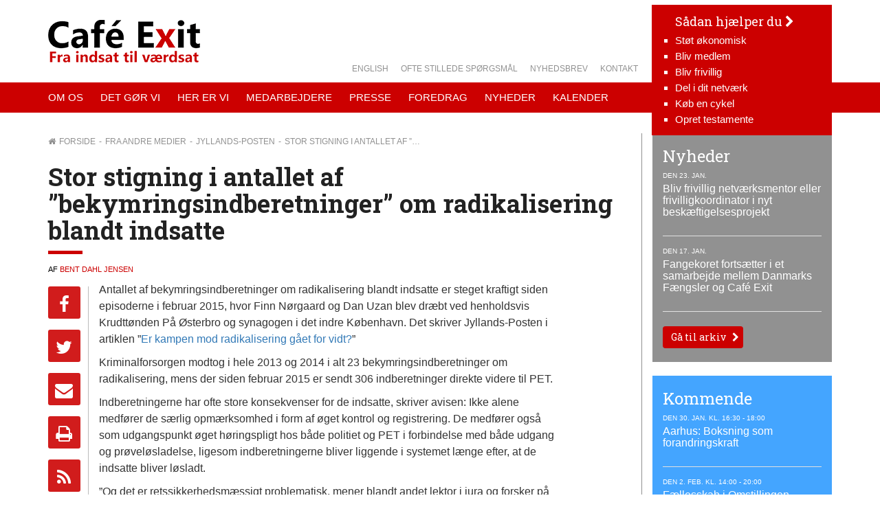

--- FILE ---
content_type: text/html; charset=UTF-8
request_url: https://cafeexit.dk/stor-stigning-i-antallet-af-bekymringsindberetninger-om-radikalisering-blandt-indsatte/
body_size: 15624
content:
<!DOCTYPE html><html itemscope="itemscope" itemtype="http://schema.org/Article"lang="da-DK" xmlns="http://www.w3.org/1999/xhtml" class="frontend no-js"><head><meta charset="UTF-8" /><link rel="canonical" id="canonical" href="https://cafeexit.dk" /><meta name="viewport" content="width=device-width, initial-scale=1, maximum-scale=1, minimum-scale=1.0, user-scalable=no, shrink-to-fit=no" /><script id="js-please" type="text/javascript">document.documentElement.className = document.documentElement.className.replace(/\bno-js\b/g,"")+"js";</script><meta name='robots' content='max-image-preview:large' />
<link rel='dns-prefetch' href='//ajax.googleapis.com' />
<!-- G: 2.2017.19, W: 6.9, P: 8.3.6, M: 80306, LUX --><title>Stor stigning i antallet af ”bekymringsindberetninger” om radikalisering blandt indsatte | Café Exit</title><meta name="robots" content="index,archive,follow" /><meta http-equiv="Content-Type" content="text/html;charset=UTF-8" /><meta http-equiv="Content-Script-Type" content="text/javascript" /><meta http-equiv="Content-Style-Type" content="text/css" /><meta http-equiv="X-UA-Compatible" content="IE=edge, chrome=1, requiresActiveX=TRUE" /><meta http-equiv="Pragma" content="no-cache" /><meta http-equiv="Cache-Ccontrol" content="no-cache" /><meta http-equiv="cleartype" content="on" /><meta name="HandheldFriendly" content="True" /><meta name="MobileOptimized" content="320" /><meta name="format-detection" content="telephone=yes" /><meta name="msapplication-tap-highlight" content="no" /><meta name="theme-color" content="#cc0000" /><meta name="msapplication-navbutton-color" content="#cc0000" /><meta name="apple-mobile-web-app-status-bar-style" content="#cc0000" /><meta property="twitter:domain" content="Café Exit" /><link rel="apple-touch-icon-precomposed" sizes="152x152" href="https://cafeexit.dk/wp-content/framework/cache-image/feed-152x152.png" /><link rel="apple-touch-icon-precomposed" sizes="144x144" href="https://cafeexit.dk/wp-content/framework/cache-image/feed-144x144.png" /><link rel="apple-touch-icon-precomposed" sizes="120x120" href="https://cafeexit.dk/wp-content/framework/cache-image/feed-120x120.png" /><link rel="apple-touch-icon-precomposed" sizes="114x114" href="https://cafeexit.dk/wp-content/framework/cache-image/feed-114x114.png" /><link rel="apple-touch-icon-precomposed" sizes="72x72" href="https://cafeexit.dk/wp-content/framework/cache-image/feed-72x72.png" /><link rel="apple-touch-icon-precomposed" sizes="57x57" href="https://cafeexit.dk/wp-content/framework/cache-image/feed-57x57.png" /><meta name="msapplication-TileImage" content="https://cafeexit.dk/wp-content/framework/cache-image/feed-144x144.png" /><meta name="msapplication-square150x150logo" content="https://cafeexit.dk/wp-content/framework/cache-image/feed-150x150.png"/><meta name="msapplication-TileColor" content="#cc0000" /><meta name="msapplication-starturl" content="https://cafeexit.dk" /><meta name="msapplication-navbutton-color" content="#cc0000" /><meta name="msapplication-window" content="width=1024;height=768" /><meta name="msapplication-tooltip" content="Café Exit" /><meta name="mobile-web-app-capable" content="yes" /><meta name="apple-mobile-web-app-capable" content="yes" /><meta name="apple-mobile-web-app-status-bar-style" content="black-translucent" /><meta name="googlebot" content="noodp" /><meta property="og:site_name" content="Café Exit" /><meta property="og:locale" content="da_DK" /><meta name="twitter:title" content="Stor stigning i antallet af ”bekymringsindberetninger” om radikalisering blandt indsatte" /><meta name="twitter:url" content="https://cafeexit.dk/stor-stigning-i-antallet-af-bekymringsindberetninger-om-radikalisering-blandt-indsatte/" /><meta property="og:title" content="Stor stigning i antallet af ”bekymringsindberetninger” om radikalisering blandt indsatte" /><meta content="Stor stigning i antallet af ”bekymringsindberetninger” om radikalisering blandt indsatte" property="dc:title" /><meta property="og:url" content="https://cafeexit.dk/stor-stigning-i-antallet-af-bekymringsindberetninger-om-radikalisering-blandt-indsatte/" /><meta name="name" content="Stor stigning i antallet af ”bekymringsindberetninger” om radikalisering blandt indsatte" /><meta name="twitter:description" content="Antallet af bekymringsindberetninger om radikalisering blandt indsatte er steget kraftigt siden episoderne i februar 2015, hvor Finn Nørgaard og Dan Uzan blev dræbt ved henholdsvis Krudttønden På Østerbro og synagogen i det indre København. Det skriver Jyllands-Posten i artiklen ”Er kampen mod radikalisering gået for vidt?” Kriminalforsorgen modtog i hele 2013 og 2014 i alt 23 bekymringsindberetninger om radikalisering, mens der&hellip; Læs mere" /><meta property="og:description" content="Antallet af bekymringsindberetninger om radikalisering blandt indsatte er steget kraftigt siden episoderne i februar 2015, hvor Finn Nørgaard og Dan Uzan blev dræbt ved henholdsvis Krudttønden På Østerbro og synagogen i det indre København. Det skriver Jyllands-Posten i artiklen ”Er kampen mod radikalisering gået for vidt?” Kriminalforsorgen modtog i hele 2013 og 2014 i alt 23 bekymringsindberetninger om radikalisering, mens der&hellip; Læs mere" /><meta name="description" content="Antallet af bekymringsindberetninger om radikalisering blandt indsatte er steget kraftigt siden episoderne i februar 2015, hvor Finn Nørgaard og Dan Uzan blev dræbt ved henholdsvis Krudttønden På Østerbro og synagogen i det indre København. Det skriver Jyllands-Posten i artiklen ”Er kampen mod radikalisering gået for vidt?” Kriminalforsorgen modtog i hele 2013 og 2014 i alt 23 bekymringsindberetninger om radikalisering, mens der&hellip; Læs mere" /><meta name="abstract" content="Antallet af bekymringsindberetninger om radikalisering blandt indsatte er steget kraftigt siden episoderne i februar 2015, hvor Finn Nørgaard og Dan Uzan blev dræbt ved henholdsvis Krudttønden På Østerbro og synagogen i det indre København. Det skriver Jyllands-Posten i artiklen ”Er kampen mod radikalisering gået for vidt?” Kriminalforsorgen modtog i hele 2013 og 2014 i alt 23 bekymringsindberetninger om radikalisering, mens der&hellip; Læs mere" /><link rel="image_src" href="https://cafeexit.dk/wp-content/themes/cafeexit/images/social.png" /><meta property="og:image" content="https://cafeexit.dk/wp-content/themes/cafeexit/images/social.png" /><meta name="twitter:image" content="https://cafeexit.dk/wp-content/themes/cafeexit/images/social.png" /><meta property="og:image:width" content="1200" /><meta property="og:image:height" content="630" /><meta name="twitter:image:width" content="1200" /><meta name="twitter:image:height" content="630" /><meta name="twitter:card" content="summary" /><meta property="og:type" content="article" /><meta property="article:published_time" content="2017-01-02 16:17:41" /><meta property="article:modified_time" content="2017-01-02 16:18:25" /><meta property="profile:first_name" content="Bent" /><meta property="profile:last_name" content="Dahl Jensen" /><meta property="profile:username" content="bent" /><meta property="article:author" content="https://cafeexit.dk/author/bent/" /><meta property="article:section" content="Fra andre medier Jyllands-Posten" /><meta name="keywords" content="Fra andre medier,Jyllands-Posten" /><meta name="msapplication-task" content="name=Nyheder;action-uri=https://cafeexit.dk/category/nyhed/" /><link rel="shortcut icon" href="https://cafeexit.dk/wp-content/themes/cafeexit/images/favicon.ico" /><link rel="icon" type="image/png" sizes="196x196" href="https://cafeexit.dk/wp-content/framework/cache-image/favicon-196x196.png" /><link rel="icon" type="image/png" sizes="160x160" href="https://cafeexit.dk/wp-content/framework/cache-image/favicon-160x160.png" /><link rel="icon" type="image/png" sizes="96x96" href="https://cafeexit.dk/wp-content/framework/cache-image/favicon-96x96.png" /><link rel="icon" type="image/png" sizes="32x32" href="https://cafeexit.dk/wp-content/framework/cache-image/favicon-32x32.png" /><link rel="icon" type="image/png" sizes="16x16" href="https://cafeexit.dk/wp-content/framework/cache-image/favicon-16x16.png" /><link rel="prerender" href="https://cafeexit.dk" /><link rel="dns-prefetch" href="https://fonts.googleapis.com/" /><link rel="dns-prefetch" href="https://www.google-analytics.com/" /><link rel="dns-prefetch" href="https://www.facebook.com/" /><link rel="dns-prefetch" href="https://fbstatic-a.akamaihd.net/" /><link rel="dns-prefetch" href="https://static.ak.facebook.com/" /><link rel="dns-prefetch" href="https://onlinefundraising.dk/" /><link rel="prerender" href="https://cafeexit.dk/bliv-frivillig-netvaerksmentor-eller-frivilligkoordinator-i-nyt-beskaeftigelsesprojekt/" /><link rel="prerender" href="https://cafeexit.dk/fangekoret-fortsaetter-i-et-samarbejde-mellem-danmarks-faengsler-og-cafe-exit/" /><link rel="prerender" href="https://cafeexit.dk/det-goer-vi/" /><link rel="prerender" href="https://cafeexit.dk/medarbejdere/koebenhavn-2/" /><style id='wp-img-auto-sizes-contain-inline-css' type='text/css'>
img:is([sizes=auto i],[sizes^="auto," i]){contain-intrinsic-size:3000px 1500px}
/*# sourceURL=wp-img-auto-sizes-contain-inline-css */
</style>
<style id='wp-block-library-inline-css' type='text/css'>
:root{--wp-block-synced-color:#7a00df;--wp-block-synced-color--rgb:122,0,223;--wp-bound-block-color:var(--wp-block-synced-color);--wp-editor-canvas-background:#ddd;--wp-admin-theme-color:#007cba;--wp-admin-theme-color--rgb:0,124,186;--wp-admin-theme-color-darker-10:#006ba1;--wp-admin-theme-color-darker-10--rgb:0,107,160.5;--wp-admin-theme-color-darker-20:#005a87;--wp-admin-theme-color-darker-20--rgb:0,90,135;--wp-admin-border-width-focus:2px}@media (min-resolution:192dpi){:root{--wp-admin-border-width-focus:1.5px}}.wp-element-button{cursor:pointer}:root .has-very-light-gray-background-color{background-color:#eee}:root .has-very-dark-gray-background-color{background-color:#313131}:root .has-very-light-gray-color{color:#eee}:root .has-very-dark-gray-color{color:#313131}:root .has-vivid-green-cyan-to-vivid-cyan-blue-gradient-background{background:linear-gradient(135deg,#00d084,#0693e3)}:root .has-purple-crush-gradient-background{background:linear-gradient(135deg,#34e2e4,#4721fb 50%,#ab1dfe)}:root .has-hazy-dawn-gradient-background{background:linear-gradient(135deg,#faaca8,#dad0ec)}:root .has-subdued-olive-gradient-background{background:linear-gradient(135deg,#fafae1,#67a671)}:root .has-atomic-cream-gradient-background{background:linear-gradient(135deg,#fdd79a,#004a59)}:root .has-nightshade-gradient-background{background:linear-gradient(135deg,#330968,#31cdcf)}:root .has-midnight-gradient-background{background:linear-gradient(135deg,#020381,#2874fc)}:root{--wp--preset--font-size--normal:16px;--wp--preset--font-size--huge:42px}.has-regular-font-size{font-size:1em}.has-larger-font-size{font-size:2.625em}.has-normal-font-size{font-size:var(--wp--preset--font-size--normal)}.has-huge-font-size{font-size:var(--wp--preset--font-size--huge)}.has-text-align-center{text-align:center}.has-text-align-left{text-align:left}.has-text-align-right{text-align:right}.has-fit-text{white-space:nowrap!important}#end-resizable-editor-section{display:none}.aligncenter{clear:both}.items-justified-left{justify-content:flex-start}.items-justified-center{justify-content:center}.items-justified-right{justify-content:flex-end}.items-justified-space-between{justify-content:space-between}.screen-reader-text{border:0;clip-path:inset(50%);height:1px;margin:-1px;overflow:hidden;padding:0;position:absolute;width:1px;word-wrap:normal!important}.screen-reader-text:focus{background-color:#ddd;clip-path:none;color:#444;display:block;font-size:1em;height:auto;left:5px;line-height:normal;padding:15px 23px 14px;text-decoration:none;top:5px;width:auto;z-index:100000}html :where(.has-border-color){border-style:solid}html :where([style*=border-top-color]){border-top-style:solid}html :where([style*=border-right-color]){border-right-style:solid}html :where([style*=border-bottom-color]){border-bottom-style:solid}html :where([style*=border-left-color]){border-left-style:solid}html :where([style*=border-width]){border-style:solid}html :where([style*=border-top-width]){border-top-style:solid}html :where([style*=border-right-width]){border-right-style:solid}html :where([style*=border-bottom-width]){border-bottom-style:solid}html :where([style*=border-left-width]){border-left-style:solid}html :where(img[class*=wp-image-]){height:auto;max-width:100%}:where(figure){margin:0 0 1em}html :where(.is-position-sticky){--wp-admin--admin-bar--position-offset:var(--wp-admin--admin-bar--height,0px)}@media screen and (max-width:600px){html :where(.is-position-sticky){--wp-admin--admin-bar--position-offset:0px}}

/*# sourceURL=wp-block-library-inline-css */
</style><style id='global-styles-inline-css' type='text/css'>
:root{--wp--preset--aspect-ratio--square: 1;--wp--preset--aspect-ratio--4-3: 4/3;--wp--preset--aspect-ratio--3-4: 3/4;--wp--preset--aspect-ratio--3-2: 3/2;--wp--preset--aspect-ratio--2-3: 2/3;--wp--preset--aspect-ratio--16-9: 16/9;--wp--preset--aspect-ratio--9-16: 9/16;--wp--preset--color--black: #000000;--wp--preset--color--cyan-bluish-gray: #abb8c3;--wp--preset--color--white: #ffffff;--wp--preset--color--pale-pink: #f78da7;--wp--preset--color--vivid-red: #cf2e2e;--wp--preset--color--luminous-vivid-orange: #ff6900;--wp--preset--color--luminous-vivid-amber: #fcb900;--wp--preset--color--light-green-cyan: #7bdcb5;--wp--preset--color--vivid-green-cyan: #00d084;--wp--preset--color--pale-cyan-blue: #8ed1fc;--wp--preset--color--vivid-cyan-blue: #0693e3;--wp--preset--color--vivid-purple: #9b51e0;--wp--preset--gradient--vivid-cyan-blue-to-vivid-purple: linear-gradient(135deg,rgb(6,147,227) 0%,rgb(155,81,224) 100%);--wp--preset--gradient--light-green-cyan-to-vivid-green-cyan: linear-gradient(135deg,rgb(122,220,180) 0%,rgb(0,208,130) 100%);--wp--preset--gradient--luminous-vivid-amber-to-luminous-vivid-orange: linear-gradient(135deg,rgb(252,185,0) 0%,rgb(255,105,0) 100%);--wp--preset--gradient--luminous-vivid-orange-to-vivid-red: linear-gradient(135deg,rgb(255,105,0) 0%,rgb(207,46,46) 100%);--wp--preset--gradient--very-light-gray-to-cyan-bluish-gray: linear-gradient(135deg,rgb(238,238,238) 0%,rgb(169,184,195) 100%);--wp--preset--gradient--cool-to-warm-spectrum: linear-gradient(135deg,rgb(74,234,220) 0%,rgb(151,120,209) 20%,rgb(207,42,186) 40%,rgb(238,44,130) 60%,rgb(251,105,98) 80%,rgb(254,248,76) 100%);--wp--preset--gradient--blush-light-purple: linear-gradient(135deg,rgb(255,206,236) 0%,rgb(152,150,240) 100%);--wp--preset--gradient--blush-bordeaux: linear-gradient(135deg,rgb(254,205,165) 0%,rgb(254,45,45) 50%,rgb(107,0,62) 100%);--wp--preset--gradient--luminous-dusk: linear-gradient(135deg,rgb(255,203,112) 0%,rgb(199,81,192) 50%,rgb(65,88,208) 100%);--wp--preset--gradient--pale-ocean: linear-gradient(135deg,rgb(255,245,203) 0%,rgb(182,227,212) 50%,rgb(51,167,181) 100%);--wp--preset--gradient--electric-grass: linear-gradient(135deg,rgb(202,248,128) 0%,rgb(113,206,126) 100%);--wp--preset--gradient--midnight: linear-gradient(135deg,rgb(2,3,129) 0%,rgb(40,116,252) 100%);--wp--preset--font-size--small: 13px;--wp--preset--font-size--medium: 20px;--wp--preset--font-size--large: 36px;--wp--preset--font-size--x-large: 42px;--wp--preset--spacing--20: 0.44rem;--wp--preset--spacing--30: 0.67rem;--wp--preset--spacing--40: 1rem;--wp--preset--spacing--50: 1.5rem;--wp--preset--spacing--60: 2.25rem;--wp--preset--spacing--70: 3.38rem;--wp--preset--spacing--80: 5.06rem;--wp--preset--shadow--natural: 6px 6px 9px rgba(0, 0, 0, 0.2);--wp--preset--shadow--deep: 12px 12px 50px rgba(0, 0, 0, 0.4);--wp--preset--shadow--sharp: 6px 6px 0px rgba(0, 0, 0, 0.2);--wp--preset--shadow--outlined: 6px 6px 0px -3px rgb(255, 255, 255), 6px 6px rgb(0, 0, 0);--wp--preset--shadow--crisp: 6px 6px 0px rgb(0, 0, 0);}:where(.is-layout-flex){gap: 0.5em;}:where(.is-layout-grid){gap: 0.5em;}body .is-layout-flex{display: flex;}.is-layout-flex{flex-wrap: wrap;align-items: center;}.is-layout-flex > :is(*, div){margin: 0;}body .is-layout-grid{display: grid;}.is-layout-grid > :is(*, div){margin: 0;}:where(.wp-block-columns.is-layout-flex){gap: 2em;}:where(.wp-block-columns.is-layout-grid){gap: 2em;}:where(.wp-block-post-template.is-layout-flex){gap: 1.25em;}:where(.wp-block-post-template.is-layout-grid){gap: 1.25em;}.has-black-color{color: var(--wp--preset--color--black) !important;}.has-cyan-bluish-gray-color{color: var(--wp--preset--color--cyan-bluish-gray) !important;}.has-white-color{color: var(--wp--preset--color--white) !important;}.has-pale-pink-color{color: var(--wp--preset--color--pale-pink) !important;}.has-vivid-red-color{color: var(--wp--preset--color--vivid-red) !important;}.has-luminous-vivid-orange-color{color: var(--wp--preset--color--luminous-vivid-orange) !important;}.has-luminous-vivid-amber-color{color: var(--wp--preset--color--luminous-vivid-amber) !important;}.has-light-green-cyan-color{color: var(--wp--preset--color--light-green-cyan) !important;}.has-vivid-green-cyan-color{color: var(--wp--preset--color--vivid-green-cyan) !important;}.has-pale-cyan-blue-color{color: var(--wp--preset--color--pale-cyan-blue) !important;}.has-vivid-cyan-blue-color{color: var(--wp--preset--color--vivid-cyan-blue) !important;}.has-vivid-purple-color{color: var(--wp--preset--color--vivid-purple) !important;}.has-black-background-color{background-color: var(--wp--preset--color--black) !important;}.has-cyan-bluish-gray-background-color{background-color: var(--wp--preset--color--cyan-bluish-gray) !important;}.has-white-background-color{background-color: var(--wp--preset--color--white) !important;}.has-pale-pink-background-color{background-color: var(--wp--preset--color--pale-pink) !important;}.has-vivid-red-background-color{background-color: var(--wp--preset--color--vivid-red) !important;}.has-luminous-vivid-orange-background-color{background-color: var(--wp--preset--color--luminous-vivid-orange) !important;}.has-luminous-vivid-amber-background-color{background-color: var(--wp--preset--color--luminous-vivid-amber) !important;}.has-light-green-cyan-background-color{background-color: var(--wp--preset--color--light-green-cyan) !important;}.has-vivid-green-cyan-background-color{background-color: var(--wp--preset--color--vivid-green-cyan) !important;}.has-pale-cyan-blue-background-color{background-color: var(--wp--preset--color--pale-cyan-blue) !important;}.has-vivid-cyan-blue-background-color{background-color: var(--wp--preset--color--vivid-cyan-blue) !important;}.has-vivid-purple-background-color{background-color: var(--wp--preset--color--vivid-purple) !important;}.has-black-border-color{border-color: var(--wp--preset--color--black) !important;}.has-cyan-bluish-gray-border-color{border-color: var(--wp--preset--color--cyan-bluish-gray) !important;}.has-white-border-color{border-color: var(--wp--preset--color--white) !important;}.has-pale-pink-border-color{border-color: var(--wp--preset--color--pale-pink) !important;}.has-vivid-red-border-color{border-color: var(--wp--preset--color--vivid-red) !important;}.has-luminous-vivid-orange-border-color{border-color: var(--wp--preset--color--luminous-vivid-orange) !important;}.has-luminous-vivid-amber-border-color{border-color: var(--wp--preset--color--luminous-vivid-amber) !important;}.has-light-green-cyan-border-color{border-color: var(--wp--preset--color--light-green-cyan) !important;}.has-vivid-green-cyan-border-color{border-color: var(--wp--preset--color--vivid-green-cyan) !important;}.has-pale-cyan-blue-border-color{border-color: var(--wp--preset--color--pale-cyan-blue) !important;}.has-vivid-cyan-blue-border-color{border-color: var(--wp--preset--color--vivid-cyan-blue) !important;}.has-vivid-purple-border-color{border-color: var(--wp--preset--color--vivid-purple) !important;}.has-vivid-cyan-blue-to-vivid-purple-gradient-background{background: var(--wp--preset--gradient--vivid-cyan-blue-to-vivid-purple) !important;}.has-light-green-cyan-to-vivid-green-cyan-gradient-background{background: var(--wp--preset--gradient--light-green-cyan-to-vivid-green-cyan) !important;}.has-luminous-vivid-amber-to-luminous-vivid-orange-gradient-background{background: var(--wp--preset--gradient--luminous-vivid-amber-to-luminous-vivid-orange) !important;}.has-luminous-vivid-orange-to-vivid-red-gradient-background{background: var(--wp--preset--gradient--luminous-vivid-orange-to-vivid-red) !important;}.has-very-light-gray-to-cyan-bluish-gray-gradient-background{background: var(--wp--preset--gradient--very-light-gray-to-cyan-bluish-gray) !important;}.has-cool-to-warm-spectrum-gradient-background{background: var(--wp--preset--gradient--cool-to-warm-spectrum) !important;}.has-blush-light-purple-gradient-background{background: var(--wp--preset--gradient--blush-light-purple) !important;}.has-blush-bordeaux-gradient-background{background: var(--wp--preset--gradient--blush-bordeaux) !important;}.has-luminous-dusk-gradient-background{background: var(--wp--preset--gradient--luminous-dusk) !important;}.has-pale-ocean-gradient-background{background: var(--wp--preset--gradient--pale-ocean) !important;}.has-electric-grass-gradient-background{background: var(--wp--preset--gradient--electric-grass) !important;}.has-midnight-gradient-background{background: var(--wp--preset--gradient--midnight) !important;}.has-small-font-size{font-size: var(--wp--preset--font-size--small) !important;}.has-medium-font-size{font-size: var(--wp--preset--font-size--medium) !important;}.has-large-font-size{font-size: var(--wp--preset--font-size--large) !important;}.has-x-large-font-size{font-size: var(--wp--preset--font-size--x-large) !important;}
/*# sourceURL=global-styles-inline-css */
</style>

<style id='classic-theme-styles-inline-css' type='text/css'>
/*! This file is auto-generated */
.wp-block-button__link{color:#fff;background-color:#32373c;border-radius:9999px;box-shadow:none;text-decoration:none;padding:calc(.667em + 2px) calc(1.333em + 2px);font-size:1.125em}.wp-block-file__button{background:#32373c;color:#fff;text-decoration:none}
/*# sourceURL=/wp-includes/css/classic-themes.min.css */
</style>
<link id="cached-css" rel="stylesheet" href="https://cafeexit.dk/wp-content/framework/cache/min-2.2017.19-1.6.1.css" type="text/css" media="all" /><meta name="wot-verification" content="2be9ffa9ee6339107040"/><!--[if lt IE 9]><link rel="stylesheet" href="https://cafeexit.dk/wp-content/themes/greenbrook/ie.css" type="text/css" media="all"><script src="//html5shiv.googlecode.com/svn/trunk/html5.js"></script><script src="https://cafeexit.dk/wp-content/themes/greenbrook/js/support/respond.min.js"></script><![endif]--><!--[if lt IE 10]><script src="https://cafeexit.dk/wp-content/themes/greenbrook/js/support/matchMedia.min.js"></script><script type="text/javascript">Array.prototype.forEach||(Array.prototype.forEach=function(t){"use strict";if(void 0===this||null===this||"function"!=typeof t)throw new TypeError;for(var r=Object(this),o=r.length>>>0,e=arguments.length>=2?arguments[1]:void 0,n=0;o>n;n++)n in r&&t.call(e,r[n],n,r)});</script><![endif]--><!--[if IE 7]><link href="https://cafeexit.dk/wp-content/themes/greenbrook/css/bootstrap-ie7.min.css" rel="stylesheet"><link href="//netdna.bootstrapcdn.com/font-awesome/3.2.1/css/font-awesome-ie7.min.css" rel="stylesheet"><script src="//ie7-js.googlecode.com/svn/version/2.1(beta4)/IE7.js"></script><script type="text/javascript">var IE7_PNG_SUFFIX=".png";if(navigator.userAgent.match(/IEMobile\/10\.0/)){var msViewportStyle=document.createElement("style");msViewportStyle.appendChild(document.createTextNode("@-ms-viewport{width:auto!important}")),document.getElementsByTagName("head")[0].appendChild(msViewportStyle)}</script><![endif]--><!--[if IE 8]><script src="//ie7-js.googlecode.com/svn/version/2.1(beta4)/IE8.js"></script><![endif]--><!--[if IE 9]><script src="//ie7-js.googlecode.com/svn/version/2.1(beta4)/IE9.js"></script><script src="//css3-mediaqueries-js.googlecode.com/svn/trunk/css3-mediaqueries.js"></script><![endif]--><noscript><link href="https://fonts.googleapis.com/css?family=Lato:300,400,400i,700" rel="stylesheet" type="text/css" /><link href="https://fonts.googleapis.com/css?family=Roboto+Slab:400,700" rel="stylesheet" type="text/css" /></noscript><script async src='https://www.google-analytics.com/analytics.js'></script><script>window.ga=window.ga||function(){(ga.q=ga.q||[]).push(arguments)},ga.l=+new Date,ga("create","UA-93897866-1","auto"),ga("send","pageview");</script></head><body data-rsssl=1 id="body" class="wp-singular post-template-default single single-post postid-1714 single-format-standard wp-theme-greenbrook wp-child-theme-cafeexit layout-standard sidebar-right has-widgets no-thumb cached no-tagline" data-id="1714" data-author="2" data-nonce="a7427e22c1" data-size="any"><span id="top" class="invisible"></span><div class="sr-only"><a href="#content">Spring menu over og gå til indhold</a><a href="https://cafeexit.dk">Vend tilbage til forsiden</a><a href="https://cafeexit.dk/tilgaengelighed/" class="sr-only">Gå til vores guide for tilgængelighed</a><ul id="menu-menu" class="menu"><li data-id="103" class="main-menu-item menu-item-depth-0 menu-item-id-103 nav-item-110 pointer menu-item menu-item-type-post_type menu-item-object-page menu-item-has-children"><a data-id="103" href="https://cafeexit.dk/om-os/" class="menu-link main-menu-link"><dfn class="sr-only">1.0: </dfn>Om os</a><ul class="sub-menu menu-odd menu-depth-1"><li data-id="629" class="sub-menu-item menu-item-depth-1 menu-item-id-629 nav-item-636 pointer menu-item menu-item-type-post_type menu-item-object-page"><a data-id="629" href="https://cafeexit.dk/om-os/kort-om-cafe-exit/" class="menu-link sub-menu-link"><dfn class="sr-only">1.1: </dfn>Kort om Café Exit</a></li><li data-id="411" class="sub-menu-item menu-item-depth-1 menu-item-id-411 nav-item-419 pointer menu-item menu-item-type-post_type menu-item-object-page"><a data-id="411" href="https://cafeexit.dk/om-os/bestyrelse/" class="menu-link sub-menu-link"><dfn class="sr-only">1.2: </dfn>Bestyrelse</a></li><li data-id="8471" class="sub-menu-item menu-item-depth-1 menu-item-id-8471 nav-item-9017 pointer menu-item menu-item-type-post_type menu-item-object-page"><a data-id="8471" href="https://cafeexit.dk/foldere-om-cafe-exit/" class="menu-link sub-menu-link"><dfn class="sr-only">1.3: </dfn>Foldere</a></li><li data-id="8967" class="sub-menu-item menu-item-depth-1 menu-item-id-8967 nav-item-9086 pointer menu-item menu-item-type-post_type menu-item-object-page"><a data-id="8967" href="https://cafeexit.dk/videoer/" class="menu-link sub-menu-link"><dfn class="sr-only">1.4: </dfn>Videoer</a></li><li data-id="9144" class="sub-menu-item menu-item-depth-1 menu-item-id-9144 nav-item-9148 pointer menu-item menu-item-type-post_type menu-item-object-page"><a data-id="9144" href="https://cafeexit.dk/podcast/" class="menu-link sub-menu-link"><dfn class="sr-only">1.5: </dfn>Podcast</a></li><li data-id="478" class="sub-menu-item menu-item-depth-1 menu-item-id-478 nav-item-488 pointer menu-item menu-item-type-post_type menu-item-object-page"><a data-id="478" href="https://cafeexit.dk/om-os/beretninger/" class="menu-link sub-menu-link"><dfn class="sr-only">1.6: </dfn>Beretninger mv.</a></li><li data-id="467" class="sub-menu-item menu-item-depth-1 menu-item-id-467 nav-item-471 pointer menu-item menu-item-type-post_type menu-item-object-page"><a data-id="467" href="https://cafeexit.dk/om-os/generalforsamlinger/" class="menu-link sub-menu-link"><dfn class="sr-only">1.7: </dfn>Generalforsamling</a></li><li data-id="480" class="sub-menu-item menu-item-depth-1 menu-item-id-480 nav-item-487 pointer menu-item menu-item-type-post_type menu-item-object-page"><a data-id="480" href="https://cafeexit.dk/om-os/vedtaegter-mv/" class="menu-link sub-menu-link"><dfn class="sr-only">1.8: </dfn>Vedtægter, kirkelig social profil og strategiplan</a></li><li data-id="9613" class="sub-menu-item menu-item-depth-1 menu-item-id-9613 nav-item-9616 pointer menu-item menu-item-type-post_type menu-item-object-page"><a data-id="9613" href="https://cafeexit.dk/louise-adrians-mindelegat/" class="menu-link sub-menu-link"><dfn class="sr-only">1.9: </dfn>Louise Adrians Mindelegat</a></li><li data-id="9204" class="sub-menu-item menu-item-depth-1 menu-item-id-9204 nav-item-9218 pointer menu-item menu-item-type-post_type menu-item-object-page"><a data-id="9204" href="https://cafeexit.dk/aandehullet/" class="menu-link sub-menu-link"><dfn class="sr-only">1.10: </dfn>Åndehullet</a></li><li data-id="404" class="sub-menu-item menu-item-depth-1 menu-item-id-404 nav-item-5622 pointer menu-item menu-item-type-post_type menu-item-object-page"><a data-id="404" href="https://cafeexit.dk/om-os/vi-stoettes-af/" class="menu-link sub-menu-link"><dfn class="sr-only">1.11: </dfn>Vi støttes af</a></li><li data-id="2504" class="sub-menu-item menu-item-depth-1 menu-item-id-2504 nav-item-2507 pointer menu-item menu-item-type-post_type menu-item-object-page"><a data-id="2504" href="https://cafeexit.dk/om-os/rapporter/" class="menu-link sub-menu-link"><dfn class="sr-only">1.12: </dfn>Rapporter</a></li><li data-id="473" class="sub-menu-item menu-item-depth-1 menu-item-id-473 nav-item-484 pointer menu-item menu-item-type-post_type menu-item-object-page"><a data-id="473" href="https://cafeexit.dk/om-os/samarbejdspartnere/" class="menu-link sub-menu-link"><dfn class="sr-only">1.13: </dfn>Links til samarbejds-partnere m.fl.</a></li><li data-id="5226" class="sub-menu-item menu-item-depth-1 menu-item-id-5226 nav-item-5230 pointer menu-item menu-item-type-post_type menu-item-object-page"><a data-id="5226" href="https://cafeexit.dk/om-os/opret-testamente-2/" class="menu-link sub-menu-link"><dfn class="sr-only">1.14: </dfn>Arv og testamente</a></li><li data-id="8772" class="sub-menu-item menu-item-depth-1 menu-item-id-8772 nav-item-8776 pointer menu-item menu-item-type-post_type menu-item-object-page"><a data-id="8772" href="https://cafeexit.dk/klagevejledning/" class="menu-link sub-menu-link"><dfn class="sr-only">1.15: </dfn>Klagevejledning</a></li><li data-id="399" class="sub-menu-item menu-item-depth-1 menu-item-id-399 nav-item-485 pointer menu-item menu-item-type-post_type menu-item-object-page"><a data-id="399" href="https://cafeexit.dk/om-os/about-cafe-exit/" class="menu-link sub-menu-link"><dfn class="sr-only">1.16: </dfn>About Café Exit</a></li><li data-id="3717" class="sub-menu-item menu-item-depth-1 menu-item-id-3717 nav-item-3722 pointer menu-item menu-item-type-post_type menu-item-object-page"><a data-id="3717" href="https://cafeexit.dk/om-os/persondata-og-cookiepolitik/" class="menu-link sub-menu-link"><dfn class="sr-only">1.17: </dfn>Persondata- og cookiepolitik</a></li><li data-id="9736" class="sub-menu-item menu-item-depth-1 menu-item-id-9736 nav-item-9742 pointer menu-item menu-item-type-post_type menu-item-object-page"><a data-id="9736" href="https://cafeexit.dk/tilgaengelighedserklaering/" class="menu-link sub-menu-link"><dfn class="sr-only">1.18: </dfn>Tilgængelighedserklæring</a></li></ul></li><li data-id="105" class="main-menu-item menu-item-depth-0 menu-item-id-105 nav-item-111 pointer menu-item menu-item-type-post_type menu-item-object-page"><a data-id="105" href="https://cafeexit.dk/det-goer-vi/" class="menu-link main-menu-link"><dfn class="sr-only">2.0: </dfn>Det gør vi</a></li><li data-id="642" class="main-menu-item menu-item-depth-0 menu-item-id-642 nav-item-644 pointer menu-item menu-item-type-post_type menu-item-object-page"><a data-id="642" href="https://cafeexit.dk/her-er-vi/" class="menu-link main-menu-link"><dfn class="sr-only">3.0: </dfn>Her er vi</a></li><li data-id="861" class="main-menu-item menu-item-depth-0 menu-item-id-861 nav-item-861 pointer menu-item menu-item-type-custom menu-item-object-custom menu-item-has-children"><a data-id="861" href="#" class="menu-link link-anchor main-menu-link"><dfn class="sr-only">4.0: </dfn>Medarbejdere</a><ul class="sub-menu menu-odd menu-depth-1"><li data-id="513" class="sub-menu-item menu-item-depth-1 menu-item-id-513 nav-item-515 pointer menu-item menu-item-type-post_type menu-item-object-page"><a data-id="513" href="https://cafeexit.dk/medarbejdere/koebenhavn-2/" class="menu-link sub-menu-link"><dfn class="sr-only">4.1: </dfn>København</a></li><li data-id="516" class="sub-menu-item menu-item-depth-1 menu-item-id-516 nav-item-521 pointer menu-item menu-item-type-post_type menu-item-object-page"><a data-id="516" href="https://cafeexit.dk/medarbejdere/odense/" class="menu-link sub-menu-link"><dfn class="sr-only">4.2: </dfn>Odense</a></li><li data-id="518" class="sub-menu-item menu-item-depth-1 menu-item-id-518 nav-item-520 pointer menu-item menu-item-type-post_type menu-item-object-page"><a data-id="518" href="https://cafeexit.dk/medarbejdere/aarhus/" class="menu-link sub-menu-link"><dfn class="sr-only">4.3: </dfn>Aarhus</a></li><li data-id="506" class="sub-menu-item menu-item-depth-1 menu-item-id-506 nav-item-511 pointer menu-item menu-item-type-post_type menu-item-object-page"><a data-id="506" href="https://cafeexit.dk/medarbejdere/ledelse-og-administration/" class="menu-link sub-menu-link"><dfn class="sr-only">4.4: </dfn>Ledelse, information, presse og administration</a></li></ul></li><li data-id="129" class="main-menu-item menu-item-depth-0 menu-item-id-129 nav-item-4830 pointer menu-item menu-item-type-post_type menu-item-object-page"><a data-id="129" href="https://cafeexit.dk/presse/" class="menu-link main-menu-link"><dfn class="sr-only">5.0: </dfn>Presse</a></li><li data-id="5623" class="main-menu-item menu-item-depth-0 menu-item-id-5623 nav-item-5626 pointer menu-item menu-item-type-post_type menu-item-object-page"><a data-id="5623" href="https://cafeexit.dk/foredrag/" class="menu-link main-menu-link"><dfn class="sr-only">6.0: </dfn>Foredrag</a></li><li data-id="1" class="main-menu-item menu-item-depth-0 menu-item-id-1 nav-item-122 pointer menu-item menu-item-type-taxonomy menu-item-object-category"><a data-id="1" href="https://cafeexit.dk/category/nyhed/" class="menu-link main-menu-link"><dfn class="sr-only">7.0: </dfn>Nyheder</a></li><li data-id="123" class="main-menu-item menu-item-depth-0 menu-item-id-123 nav-item-131 pointer menu-item menu-item-type-post_type menu-item-object-page"><a data-id="123" href="https://cafeexit.dk/kalender/" class="menu-link main-menu-link"><dfn class="sr-only">8.0: </dfn>Kalender</a></li>
</ul><ul id="menu-menu-1" class="menu"><li data-id="103" class="main-menu-item menu-item-depth-0 menu-item-id-103 nav-item-110 pointer menu-item menu-item-type-post_type menu-item-object-page menu-item-has-children"><a data-id="103" href="https://cafeexit.dk/om-os/" class="menu-link main-menu-link"><dfn class="sr-only">9.0: </dfn>Om os</a></li><li data-id="105" class="main-menu-item menu-item-depth-0 menu-item-id-105 nav-item-111 pointer menu-item menu-item-type-post_type menu-item-object-page"><a data-id="105" href="https://cafeexit.dk/det-goer-vi/" class="menu-link main-menu-link"><dfn class="sr-only">10.0: </dfn>Det gør vi</a></li><li data-id="642" class="main-menu-item menu-item-depth-0 menu-item-id-642 nav-item-644 pointer menu-item menu-item-type-post_type menu-item-object-page"><a data-id="642" href="https://cafeexit.dk/her-er-vi/" class="menu-link main-menu-link"><dfn class="sr-only">11.0: </dfn>Her er vi</a></li><li data-id="861" class="main-menu-item menu-item-depth-0 menu-item-id-861 nav-item-861 pointer menu-item menu-item-type-custom menu-item-object-custom menu-item-has-children"><a data-id="861" href="#" class="menu-link link-anchor main-menu-link"><dfn class="sr-only">12.0: </dfn>Medarbejdere</a></li><li data-id="129" class="main-menu-item menu-item-depth-0 menu-item-id-129 nav-item-4830 pointer menu-item menu-item-type-post_type menu-item-object-page"><a data-id="129" href="https://cafeexit.dk/presse/" class="menu-link main-menu-link"><dfn class="sr-only">13.0: </dfn>Presse</a></li><li data-id="5623" class="main-menu-item menu-item-depth-0 menu-item-id-5623 nav-item-5626 pointer menu-item menu-item-type-post_type menu-item-object-page"><a data-id="5623" href="https://cafeexit.dk/foredrag/" class="menu-link main-menu-link"><dfn class="sr-only">14.0: </dfn>Foredrag</a></li><li data-id="1" class="main-menu-item menu-item-depth-0 menu-item-id-1 nav-item-122 pointer menu-item menu-item-type-taxonomy menu-item-object-category"><a data-id="1" href="https://cafeexit.dk/category/nyhed/" class="menu-link main-menu-link"><dfn class="sr-only">15.0: </dfn>Nyheder</a></li><li data-id="123" class="main-menu-item menu-item-depth-0 menu-item-id-123 nav-item-131 pointer menu-item menu-item-type-post_type menu-item-object-page"><a data-id="123" href="https://cafeexit.dk/kalender/" class="menu-link main-menu-link"><dfn class="sr-only">16.0: </dfn>Kalender</a></li>
</ul><dfn>Næste indlæg: </dfn><a href="https://cafeexit.dk/afsonere-i-danmark-og-norge-har-hoejere-beskaeftigelse-end-i-finland-og-sverige/" rel="next">Afsonere i Danmark og Norge har højere beskæftigelse end i Finland og Sverige</a><dfn>Forrige indlæg: </dfn><a href="https://cafeexit.dk/togpenge-til-cafe-exit-aarhus-2/" rel="prev">Togpenge til Café Exit Aarhus</a><form role="search" method="get"><input aria-label="Søg på cafeexit.dk. Hvad søger du?" aria-required="true" type="search" value="" name="s" /><input aria-label="Start søgning" type="submit" value="Søg" /></form></div><div id="off-screen-outer"><div id="off-screen-main" role="article"><header aria-hidden="true" id="header" class="layout-head" data-xs_order="2" data-sm_order="2"><div class="container"><div class="row"><div class="col-xs-12"><div class="inside"><div class="row"><div class="col-sm-6 layout-left"><div aria-hidden="true" id="logo" class="link-box" itemscope itemtype="http://schema.org/Organization"><a class="logo-text nonblank" itemprop="url" href="https://cafeexit.dk" rel="home"><span>Café Exit</span><img class="logo-img" itemprop="logo" alt="Café Exit" src="https://cafeexit.dk/wp-content/themes/cafeexit/images/logo.png" width="221" height="62" /></a></div></div><div class="col-sm-6 layout-right-sm non-relative"><div class="backing hidden-xs layout-left"><h1>Sådan hjælper du <i class="fa fa-chevron-right" aria-hidden="true"></i></h1><ul class="list-item-xs list-item-sm"><li><a href="https://cafeexit.dk/stoet/">Støt økonomisk</a></li><li><a href="https://cafeexit.dk/bliv-medlem/">Bliv medlem</a></li><li><a href="https://cafeexit.dk/bliv-frivillig/">Bliv frivillig</a></li><li><a href="https://cafeexit.dk/del-i-dit-netvaerk/">Del i dit netværk</a></li><li><a href="https://cafeexit.wixsite.com/cykler/til-salg">Køb en cykel</a></li><li><a href="https://cafeexit.dk/om-os/opret-testamente-2/">Opret testamente</a></li></ul></div><div class="servicemenu"><ul id="menu-service" class="inline-item-xs inline-item-sm service-right link-wrap"><li data-id="399" class="main-menu-item menu-item-depth-0 menu-item-id-399 nav-item-694 pointer menu-item menu-item-type-post_type menu-item-object-page"><a data-id="399" href="https://cafeexit.dk/om-os/about-cafe-exit/" class="menu-link main-menu-link"><dfn class="sr-only">17.0: </dfn>English</a></li><li data-id="127" class="main-menu-item menu-item-depth-0 menu-item-id-127 nav-item-150 pointer menu-item menu-item-type-post_type menu-item-object-page"><a data-id="127" href="https://cafeexit.dk/faq/" class="menu-link main-menu-link"><dfn class="sr-only">18.0: </dfn>Ofte stillede spørgsmål</a></li><li data-id="1313" class="main-menu-item menu-item-depth-0 menu-item-id-1313 nav-item-1591 pointer menu-item menu-item-type-post_type menu-item-object-page"><a data-id="1313" href="https://cafeexit.dk/faa-tilsendt-nyhedsbrev/" class="menu-link main-menu-link"><dfn class="sr-only">19.0: </dfn>Nyhedsbrev</a></li><li data-id="62" class="main-menu-item menu-item-depth-0 menu-item-id-62 nav-item-114 pointer menu-item menu-item-type-post_type menu-item-object-page"><a data-id="62" href="https://cafeexit.dk/kontakt/" class="menu-link main-menu-link"><dfn class="sr-only">20.0: </dfn>Kontakt</a></li>
</ul></div></div></div></div></div></div></div></header><nav aria-hidden="true" id="navigation" class="hidden-xs layout-head" data-xs_order="3" data-sm_order="3"><div class="container"><div class="row"><div class="col-xs-12"><div class="inside"><div class="row"><div class="col-xs-12"><div id="primary" class="menu-menu-container"><ul id="menu-menu-2" class="list-item-xs inline-item-sm primary link-wrap"><li data-id="103" class="main-menu-item menu-item-depth-0 menu-item-id-103 nav-item-110 pointer menu-item menu-item-type-post_type menu-item-object-page menu-item-has-children"><a data-id="103" href="https://cafeexit.dk/om-os/" class="menu-link main-menu-link"><dfn class="sr-only">21.0: </dfn>Om os</a><ul class="sub-menu menu-odd menu-depth-1"><li data-id="629" class="sub-menu-item menu-item-depth-1 menu-item-id-629 nav-item-636 pointer menu-item menu-item-type-post_type menu-item-object-page"><a data-id="629" href="https://cafeexit.dk/om-os/kort-om-cafe-exit/" class="menu-link sub-menu-link"><dfn class="sr-only">21.1: </dfn>Kort om Café Exit</a></li><li data-id="411" class="sub-menu-item menu-item-depth-1 menu-item-id-411 nav-item-419 pointer menu-item menu-item-type-post_type menu-item-object-page"><a data-id="411" href="https://cafeexit.dk/om-os/bestyrelse/" class="menu-link sub-menu-link"><dfn class="sr-only">21.2: </dfn>Bestyrelse</a></li><li data-id="8471" class="sub-menu-item menu-item-depth-1 menu-item-id-8471 nav-item-9017 pointer menu-item menu-item-type-post_type menu-item-object-page"><a data-id="8471" href="https://cafeexit.dk/foldere-om-cafe-exit/" class="menu-link sub-menu-link"><dfn class="sr-only">21.3: </dfn>Foldere</a></li><li data-id="8967" class="sub-menu-item menu-item-depth-1 menu-item-id-8967 nav-item-9086 pointer menu-item menu-item-type-post_type menu-item-object-page"><a data-id="8967" href="https://cafeexit.dk/videoer/" class="menu-link sub-menu-link"><dfn class="sr-only">21.4: </dfn>Videoer</a></li><li data-id="9144" class="sub-menu-item menu-item-depth-1 menu-item-id-9144 nav-item-9148 pointer menu-item menu-item-type-post_type menu-item-object-page"><a data-id="9144" href="https://cafeexit.dk/podcast/" class="menu-link sub-menu-link"><dfn class="sr-only">21.5: </dfn>Podcast</a></li><li data-id="478" class="sub-menu-item menu-item-depth-1 menu-item-id-478 nav-item-488 pointer menu-item menu-item-type-post_type menu-item-object-page"><a data-id="478" href="https://cafeexit.dk/om-os/beretninger/" class="menu-link sub-menu-link"><dfn class="sr-only">21.6: </dfn>Beretninger mv.</a></li><li data-id="467" class="sub-menu-item menu-item-depth-1 menu-item-id-467 nav-item-471 pointer menu-item menu-item-type-post_type menu-item-object-page"><a data-id="467" href="https://cafeexit.dk/om-os/generalforsamlinger/" class="menu-link sub-menu-link"><dfn class="sr-only">21.7: </dfn>Generalforsamling</a></li><li data-id="480" class="sub-menu-item menu-item-depth-1 menu-item-id-480 nav-item-487 pointer menu-item menu-item-type-post_type menu-item-object-page"><a data-id="480" href="https://cafeexit.dk/om-os/vedtaegter-mv/" class="menu-link sub-menu-link"><dfn class="sr-only">21.8: </dfn>Vedtægter, kirkelig social profil og strategiplan</a></li><li data-id="9613" class="sub-menu-item menu-item-depth-1 menu-item-id-9613 nav-item-9616 pointer menu-item menu-item-type-post_type menu-item-object-page"><a data-id="9613" href="https://cafeexit.dk/louise-adrians-mindelegat/" class="menu-link sub-menu-link"><dfn class="sr-only">21.9: </dfn>Louise Adrians Mindelegat</a></li><li data-id="9204" class="sub-menu-item menu-item-depth-1 menu-item-id-9204 nav-item-9218 pointer menu-item menu-item-type-post_type menu-item-object-page"><a data-id="9204" href="https://cafeexit.dk/aandehullet/" class="menu-link sub-menu-link"><dfn class="sr-only">21.10: </dfn>Åndehullet</a></li><li data-id="404" class="sub-menu-item menu-item-depth-1 menu-item-id-404 nav-item-5622 pointer menu-item menu-item-type-post_type menu-item-object-page"><a data-id="404" href="https://cafeexit.dk/om-os/vi-stoettes-af/" class="menu-link sub-menu-link"><dfn class="sr-only">21.11: </dfn>Vi støttes af</a></li><li data-id="2504" class="sub-menu-item menu-item-depth-1 menu-item-id-2504 nav-item-2507 pointer menu-item menu-item-type-post_type menu-item-object-page"><a data-id="2504" href="https://cafeexit.dk/om-os/rapporter/" class="menu-link sub-menu-link"><dfn class="sr-only">21.12: </dfn>Rapporter</a></li><li data-id="473" class="sub-menu-item menu-item-depth-1 menu-item-id-473 nav-item-484 pointer menu-item menu-item-type-post_type menu-item-object-page"><a data-id="473" href="https://cafeexit.dk/om-os/samarbejdspartnere/" class="menu-link sub-menu-link"><dfn class="sr-only">21.13: </dfn>Links til samarbejds-partnere m.fl.</a></li><li data-id="5226" class="sub-menu-item menu-item-depth-1 menu-item-id-5226 nav-item-5230 pointer menu-item menu-item-type-post_type menu-item-object-page"><a data-id="5226" href="https://cafeexit.dk/om-os/opret-testamente-2/" class="menu-link sub-menu-link"><dfn class="sr-only">21.14: </dfn>Arv og testamente</a></li><li data-id="8772" class="sub-menu-item menu-item-depth-1 menu-item-id-8772 nav-item-8776 pointer menu-item menu-item-type-post_type menu-item-object-page"><a data-id="8772" href="https://cafeexit.dk/klagevejledning/" class="menu-link sub-menu-link"><dfn class="sr-only">21.15: </dfn>Klagevejledning</a></li><li data-id="399" class="sub-menu-item menu-item-depth-1 menu-item-id-399 nav-item-485 pointer menu-item menu-item-type-post_type menu-item-object-page"><a data-id="399" href="https://cafeexit.dk/om-os/about-cafe-exit/" class="menu-link sub-menu-link"><dfn class="sr-only">21.16: </dfn>About Café Exit</a></li><li data-id="3717" class="sub-menu-item menu-item-depth-1 menu-item-id-3717 nav-item-3722 pointer menu-item menu-item-type-post_type menu-item-object-page"><a data-id="3717" href="https://cafeexit.dk/om-os/persondata-og-cookiepolitik/" class="menu-link sub-menu-link"><dfn class="sr-only">21.17: </dfn>Persondata- og cookiepolitik</a></li><li data-id="9736" class="sub-menu-item menu-item-depth-1 menu-item-id-9736 nav-item-9742 pointer menu-item menu-item-type-post_type menu-item-object-page"><a data-id="9736" href="https://cafeexit.dk/tilgaengelighedserklaering/" class="menu-link sub-menu-link"><dfn class="sr-only">21.18: </dfn>Tilgængelighedserklæring</a></li></ul></li><li data-id="105" class="main-menu-item menu-item-depth-0 menu-item-id-105 nav-item-111 pointer menu-item menu-item-type-post_type menu-item-object-page"><a data-id="105" href="https://cafeexit.dk/det-goer-vi/" class="menu-link main-menu-link"><dfn class="sr-only">22.0: </dfn>Det gør vi</a></li><li data-id="642" class="main-menu-item menu-item-depth-0 menu-item-id-642 nav-item-644 pointer menu-item menu-item-type-post_type menu-item-object-page"><a data-id="642" href="https://cafeexit.dk/her-er-vi/" class="menu-link main-menu-link"><dfn class="sr-only">23.0: </dfn>Her er vi</a></li><li data-id="861" class="main-menu-item menu-item-depth-0 menu-item-id-861 nav-item-861 pointer menu-item menu-item-type-custom menu-item-object-custom menu-item-has-children"><a data-id="861" href="#" class="menu-link link-anchor main-menu-link"><dfn class="sr-only">24.0: </dfn>Medarbejdere</a><ul class="sub-menu menu-odd menu-depth-1"><li data-id="513" class="sub-menu-item menu-item-depth-1 menu-item-id-513 nav-item-515 pointer menu-item menu-item-type-post_type menu-item-object-page"><a data-id="513" href="https://cafeexit.dk/medarbejdere/koebenhavn-2/" class="menu-link sub-menu-link"><dfn class="sr-only">24.1: </dfn>København</a></li><li data-id="516" class="sub-menu-item menu-item-depth-1 menu-item-id-516 nav-item-521 pointer menu-item menu-item-type-post_type menu-item-object-page"><a data-id="516" href="https://cafeexit.dk/medarbejdere/odense/" class="menu-link sub-menu-link"><dfn class="sr-only">24.2: </dfn>Odense</a></li><li data-id="518" class="sub-menu-item menu-item-depth-1 menu-item-id-518 nav-item-520 pointer menu-item menu-item-type-post_type menu-item-object-page"><a data-id="518" href="https://cafeexit.dk/medarbejdere/aarhus/" class="menu-link sub-menu-link"><dfn class="sr-only">24.3: </dfn>Aarhus</a></li><li data-id="506" class="sub-menu-item menu-item-depth-1 menu-item-id-506 nav-item-511 pointer menu-item menu-item-type-post_type menu-item-object-page"><a data-id="506" href="https://cafeexit.dk/medarbejdere/ledelse-og-administration/" class="menu-link sub-menu-link"><dfn class="sr-only">24.4: </dfn>Ledelse, information, presse og administration</a></li></ul></li><li data-id="129" class="main-menu-item menu-item-depth-0 menu-item-id-129 nav-item-4830 pointer menu-item menu-item-type-post_type menu-item-object-page"><a data-id="129" href="https://cafeexit.dk/presse/" class="menu-link main-menu-link"><dfn class="sr-only">25.0: </dfn>Presse</a></li><li data-id="5623" class="main-menu-item menu-item-depth-0 menu-item-id-5623 nav-item-5626 pointer menu-item menu-item-type-post_type menu-item-object-page"><a data-id="5623" href="https://cafeexit.dk/foredrag/" class="menu-link main-menu-link"><dfn class="sr-only">26.0: </dfn>Foredrag</a></li><li data-id="1" class="main-menu-item menu-item-depth-0 menu-item-id-1 nav-item-122 pointer menu-item menu-item-type-taxonomy menu-item-object-category"><a data-id="1" href="https://cafeexit.dk/category/nyhed/" class="menu-link main-menu-link"><dfn class="sr-only">27.0: </dfn>Nyheder</a></li><li data-id="123" class="main-menu-item menu-item-depth-0 menu-item-id-123 nav-item-131 pointer menu-item menu-item-type-post_type menu-item-object-page"><a data-id="123" href="https://cafeexit.dk/kalender/" class="menu-link main-menu-link"><dfn class="sr-only">28.0: </dfn>Kalender</a></li>
</ul></div></div></div></div></div></div></div></nav><div id="header-mobile" class="mobilebar visible-xs header-mobile"><div class="container"><div class="row"><div class="col-xs-12"><div class="inside"><div class="row"><div class="col-xs-9 col-ss-9 col-left col-left layout-left"><div aria-hidden="true" id="logo-mobile" class="link-box"><a class="logo-text nonblank" href="https://cafeexit.dk" rel="home"><span>Café Exit</span><img class="logo-img" itemprop="logo" alt="Café Exit" src="https://cafeexit.dk/wp-content/themes/cafeexit/images/logo-xs.png" width="107" height="30" /></a></div></div><div class="col-xs-3 col-ss-3 col-right col-right layout-right"><button id="nav-open-btn" class="btn"><i class="fa fa-bars fa-fw"></i></button></div></div></div></div></div></div></div><div id="outer-wrapper" class="container"><div id="wrapper"><div class="row opening"><article tabindex="-1" itemscope itemtype="http://schema.org/Article" id="article" class="col-xs-12 col-ss-10 col-ss-offset-1 col-sm-10 col-sm-offset-1 col-md-9 col-md-offset-0 col-lg-9 no-outline post-1714 post type-post status-publish format-standard hentry category-artikler-fra-andre-medier category-jyllands-posten"><div class="wrapper-inner"><div id="breadcrumb" class="hidden-xs"><ul aria-hidden="true" class="breadcrumbs inline-item-xs inline-item-sm"><li class="bread-home"><a class="breadcrumb-home" href="https://cafeexit.dk">Forside</a></li><li class="bread-cat"><a href="https://cafeexit.dk/category/artikler-fra-andre-medier/" rel="tag">Fra andre medier</a></li><li><a href="https://cafeexit.dk/category/artikler-fra-andre-medier/jyllands-posten/" rel="tag">Jyllands-Posten</a></li><li class="bread-title">Stor stigning i antallet af ”bekymringsindberetninger” om radikalisering blandt indsatte</li></ul><div class="clearfix"></div></div><section class="typo-title"><h1 itemprop="name" class="entry-title title title-post title-90 gt25 gt50 gt75 lt100 lt125 lt150 lt175 lt200 lt225 lt250" data-length="90">Stor stigning i antallet af ”bekymringsindberetninger” om radikalisering blandt indsatte</h1></section><div class="meta-line published "><div class="row"><div class="col-xs-12 meta-data-horizontal"><ul class="meta-data inline-item-xs inline-item-sm hidden-print"><li class="the_author"><span class="by">af </span><span class="vcard author"><a href="https://cafeexit.dk/author/bent/" rel="author"><span itemprop="author" itemscope itemtype="http://schema.org/Person" class="author"><span itemprop="name" class="fn">Bent Dahl Jensen</span><span itemprop="affiliation" class="org hidden">Café Exit</span></span></a></span></li></ul></div></div></div><div id="content" class="row"><div itemprop="articleBody" class="col-sm-11 col-sm-push-1 content"><p>Antallet af bekymringsindberetninger om radikalisering blandt indsatte er steget kraftigt siden episoderne i februar 2015, hvor Finn Nørgaard og Dan Uzan blev dræbt ved henholdsvis Krudttønden På Østerbro og synagogen i det indre København. Det skriver Jyllands-Posten i artiklen ”<a href="https://jyllands-posten.dk/protected/premium/indblik/Indland/ECE9259708/er-kampen-mod-radikalisering-gaaet-for-vidt/">Er kampen mod radikalisering gået for vidt?</a>”</p><p>Kriminalforsorgen modtog i hele 2013 og 2014 i alt 23 bekymringsindberetninger om radikalisering, mens der siden februar 2015 er sendt 306 indberetninger direkte videre til PET.</p><p>Indberetningerne har ofte store konsekvenser for de indsatte, skriver avisen: Ikke alene medfører de særlig opmærksomhed i form af øget kontrol og registrering. De medfører også som udgangspunkt øget høringspligt hos både politiet og PET i forbindelse med både udgang og prøveløsladelse, ligesom indberetningerne bliver liggende i systemet længe efter, at de indsatte bliver løsladt.</p><p>”Og det er retssikkerhedsmæssigt problematisk, mener blandt andet lektor i jura og forsker på Syddansk Universitet Linda Kjær Minke. For der er ikke noget krav om at informere den indsatte om selve indberetningen. Og den hviler udelukkende på den ansattes subjektive skøn og skal ikke forelægges en overordnet eller en person med særlig viden om radikalisering, før den bliver sendt ind,” skriver Jyllands-Posten.</p><p>Blandt politikerne er der delte meninger om bekymringsindberetningerne.</p><p>Alternativets retsordfører, Carolina Magdalena Maier, <a href="https://jyllands-posten.dk/protected/premium/indblik/Indland/ECE9259724/politikere-har-delte-meninger-om-indberetninger/">betegner</a> udviklingen med den store stigning i antallet af indsatte, der bliver indberettet for tegn på radikalisering som ”uholdbar og problematisk”. Hun mener, at kampen mod radikalisering i fængslerne er ”gået over gevind”.</p><p>Modsat <a href="https://jyllands-posten.dk/protected/premium/indblik/Indland/ECE9259724/politikere-har-delte-meninger-om-indberetninger/">betegner</a> Socialdemokratiets retsordfører, Trine Bramsen, den store stigning i antallet af indberetninger for ”en positiv udvikling”.</p><ul><li><a href="https://jyllands-posten.dk/protected/premium/indblik/Indland/ECE9259708/er-kampen-mod-radikalisering-gaaet-for-vidt/">Er kampen mod radikalisering gået for vidt?</a> <em>– Jyllands-Posten, 31-12-2016</em></li><li><a href="https://jyllands-posten.dk/protected/premium/indblik/Indland/ECE9259724/politikere-har-delte-meninger-om-indberetninger/">Politikerne har delte meninger om indberetninger</a> <em>– Jyllands-Posten, 01-01-2017</em></li></ul><p><strong> </strong></p><div class="clearfix"></div></div><div aria-hidden="true" class="col-sm-1 col-sm-pull-11 sharer sharer-vertical"><div class="clearfix"></div><div class="share-wrap share-left"><div aria-hidden="true" class="layout-right-sm"><div class="column-xs column-share"><ul class="nolift social-buttons inline-item-xs list-item-sm"><li class="gr-face"><a class="btn btn-face fb-like ver nonblank ua-share visible-xs" data-ua="facebook" href="https://www.facebook.com/sharer/sharer.php?u=https://cafeexit.dk/?p=1714" rel="nofollow" target="_blank" rel="noopener noreferrer"><i class="fa fa-facebook fa-fw"></i><span>Del</span></a><div class="popup-btn btn btn-face facebook ua-share hidden-xs" data-ua="facebook" data-url="https://www.facebook.com/sharer/sharer.php?u=https://cafeexit.dk/?p=1714" data-width="560" data-height="300"><i class="fa fa-facebook fa-fw"></i><span>Del</span></div></li><li class="gr-twit"><a class="btn btn-twit twitter-link nonblank ua-share visible-xs" data-ua="twitter" href="https://twitter.com/intent/tweet?url=https://cafeexit.dk/?p=1714&#038;text=Stor%20stigning%20i%20antallet%20af%20”bekymringsindberetninger”%20om%20radikalisering%20blandt%20indsatte.%20Antallet%20af%20bekymringsindberetninger%20om%20radikalisering%20blandt%20indsatte%20er%20steget%20kraftigt%20siden%20episoderne%20i%20februar%202015,%20hvor%20Finn%20Nørgaard%20og%20Dan%20Uzan%20blev%20dræbt%20ved%20henholdsvis%20Krudttønden%20På%20Østerbro%20og%20synagogen%20i%20det%20indre%20København.%20Det%20skriver%20Jyllands-Posten%20i%20artiklen%20”Er%20kampen%20mod%20radikalisering%20gået%20for%20vidt?”%20Kriminalforsorgen%20modtog%20i%20hele%202013%20og%202014%20i%20alt%2023%20bekymringsindberetninger%20om%20radikalisering,%20mens%20der&hellip;%20Læs%20mere" rel="nofollow" target="_blank" rel="noopener noreferrer"><i class="fa fa-twitter fa-fw"></i><span>Tweet</span></a><div class="popup-btn btn btn-twit twitter ua-share hidden-xs" data-ua="twitter" data-url="https://twitter.com/intent/tweet?url=https://cafeexit.dk/?p=1714&#038;text=Stor%20stigning%20i%20antallet%20af%20”bekymringsindberetninger”%20om%20radikalisering%20blandt%20indsatte.%20Antallet%20af%20bekymringsindberetninger%20om%20radikalisering%20blandt%20indsatte%20er%20steget%20kraftigt%20siden%20episoderne%20i%20februar%202015,%20hvor%20Finn%20Nørgaard%20og%20Dan%20Uzan%20blev%20dræbt%20ved%20henholdsvis%20Krudttønden%20På%20Østerbro%20og%20synagogen%20i%20det%20indre%20København.%20Det%20skriver%20Jyllands-Posten%20i%20artiklen%20”Er%20kampen%20mod%20radikalisering%20gået%20for%20vidt?”%20Kriminalforsorgen%20modtog%20i%20hele%202013%20og%202014%20i%20alt%2023%20bekymringsindberetninger%20om%20radikalisering,%20mens%20der&hellip;%20Læs%20mere" data-width="660" data-height="230"><i class="fa fa-twitter fa-fw"></i><span>Tweet</span></div></li><li class="gr-email"><a class="btn btn-email send-email nonblank ua-share visible-xs" data-ua="email" href="mailto:?subject=Stor%20stigning%20i%20antallet%20af%20”bekymringsindberetninger”%20om%20radikalisering%20blandt%20indsatte&#038;body=https://cafeexit.dk/?p=1714" rel="nofollow" target="_blank" rel="noopener noreferrer"><i class="fa fa-envelope fa-fw"></i><span>Email</span></a><button class="btn btn-email send-email ua-share hidden-xs" data-ua="http://email"><i class="fa fa-envelope fa-fw"></i><span>Email</span></button></li><li class="gr-print hidden-xs"><a class="btn btn-print print nonblank ua-share visible-xs" data-ua="print" href="?format=print&#038;post_id=1714" rel="nofollow" target="_blank" rel="noopener noreferrer"><i class="fa fa-print fa-fw"></i><span>Print</span></a><a class="btn btn-print print nonblank hidden-xs ua-share" data-ua="print" data-category="icon" data-action="click" data-label="share" data-value="?format=print&amp;post_id=1714" href="?format=print&#038;post_id=1714" rel="nofollow" target="_blank" rel="noopener noreferrer"><i class="fa fa-print fa-fw"></i><span>Print</span></a></li><li class="gr-rss"><a class="btn btn-rss rssfeed nonblank ua-share visible-xs" data-ua="rss" title="Læs mere" href="https://cafeexit.dk/om-rss-feed/" rel="nofollow" target="_blank" rel="noopener noreferrer"><i class="fa fa-rss fa-fw"></i><span>RSS feed</span></a><a class="btn btn-rss rss nonblank hidden-xs ua-share" data-ua="rss" title="Læs mere" data-category="icon" data-action="click" data-label="share" data-value="https://cafeexit.dk/om-rss-feed/" href="https://cafeexit.dk/om-rss-feed/" rel="nofollow"><i class="fa fa-rss fa-fw"></i><span>RSS feed</span></a></li></ul></div></div></div></div></div></div></article><aside id="sidebar" class="col-xs-12 col-ss-10 col-ss-offset-1 col-sm-10 col-sm-offset-1 col-md-3 col-md-offset-0 col-lg-3 aside-right"><div id="wrapper-aside-ajax" class="sidebar-post"><div id="wrapper-aside-content"><div role="group" aria-labelledby="widgetlabel" class="widget-wrapper background-a"><span id="widgetlabel" class="sr-only">Nyheder</span><div id="postswidget-2" class="widget widget_postswidget"><a href="https://cafeexit.dk/category/nyhed/"><h4 class="widgettitle">Nyheder</h4></a><div class="widget-item loop-item loop-feature loop-static"><div class="row"><div class="col-xs-12 loop-text"><dfn class="sr-only"><time class="entry-date date updated" itemprop="datePublished" title="Udgivet den 23. jan. 2026 kl. 14:42" datetime="2026-01-23 02:42">23. jan.</time></dfn><div aria-hidden="true" class="meta-line published  hidden-print"><ul class="meta-data inline-item-xs inline-item-sm"><li class="the_author"><span class="by">af </span><span class="vcard author"><a href="https://cafeexit.dk/author/bent/" rel="author"><span itemprop="author" itemscope itemtype="http://schema.org/Person" class="author"><span itemprop="name" class="fn">Bent Dahl Jensen</span><span itemprop="affiliation" class="org hidden">Café Exit</span></span></a></span></li><li class="the_time hidden-xs"><span class="on">den </span><time class="entry-date date updated" itemprop="datePublished" title="Udgivet den 23. jan. 2026 kl. 14:42" datetime="2026-01-23 02:42">23. jan.</time></li></ul></div><a href="https://cafeexit.dk/bliv-frivillig-netvaerksmentor-eller-frivilligkoordinator-i-nyt-beskaeftigelsesprojekt/" title="Gå til Bliv frivillig netværksmentor eller frivilligkoordinator i nyt beskæftigelsesprojekt"><h3 itemprop="name" class="entry-title title title-post title-90 gt25 gt50 gt75 lt100 lt125 lt150 lt175 lt200 lt225 lt250" title="Gå til Bliv frivillig netværksmentor eller frivilligkoordinator i nyt beskæftigelsesprojekt" data-length="90">Bliv frivillig netværksmentor eller frivilligkoordinator i nyt beskæftigelsesprojekt</h3></a></div></div></div><div class="widget-item loop-item loop-feature"><div class="row"><div class="col-xs-12 loop-text"><dfn class="sr-only"><time class="entry-date date updated" itemprop="datePublished" title="Udgivet den 17. jan. 2026 kl. 16:14" datetime="2026-01-17 04:14">17. jan.</time></dfn><div aria-hidden="true" class="meta-line published  hidden-print"><ul class="meta-data inline-item-xs inline-item-sm"><li class="the_author"><span class="by">af </span><span class="vcard author"><a href="https://cafeexit.dk/author/bent/" rel="author"><span itemprop="author" itemscope itemtype="http://schema.org/Person" class="author"><span itemprop="name" class="fn">Bent Dahl Jensen</span><span itemprop="affiliation" class="org hidden">Café Exit</span></span></a></span></li><li class="the_time hidden-xs"><span class="on">den </span><time class="entry-date date updated" itemprop="datePublished" title="Udgivet den 17. jan. 2026 kl. 16:14" datetime="2026-01-17 04:14">17. jan.</time></li></ul></div><a href="https://cafeexit.dk/fangekoret-fortsaetter-i-et-samarbejde-mellem-danmarks-faengsler-og-cafe-exit/" title="Gå til Fangekoret fortsætter i et samarbejde mellem Danmarks Fængsler og Café Exit"><h3 itemprop="name" class="entry-title title title-post title-80 gt25 gt50 gt75 lt100 lt125 lt150 lt175 lt200 lt225 lt250" title="Gå til Fangekoret fortsætter i et samarbejde mellem Danmarks Fængsler og Café Exit" data-length="80">Fangekoret fortsætter i et samarbejde mellem Danmarks Fængsler og Café Exit</h3></a></div></div></div><p class="btn-readmore readmore link-box"><a class="btn btn-aside" href="https://cafeexit.dk/category/nyhed/">Gå til arkiv</a></p></div></div><div role="group" aria-labelledby="widgetlabel" class="widget-wrapper background-b"><span id="widgetlabel" class="sr-only">Kommende</span><div id="eventswidget-2" class="widget widget_eventswidget"><a href="https://cafeexit.dk/kalender/"><h4 class="widgettitle">Kommende</h4></a><div class="widget-item loop-item loop-feature loop-static"><div class="row"><div class="col-xs-12 loop-text"><dfn class="sr-only"><time itemprop="startDate" content="2026-01-30CET16:30" title="Finder sted den 30. jan. 2026 kl. 16:30">30. jan.<span class="at"> kl. 16:30 - 18:00</time></dfn><div aria-hidden="true" class="meta-line published  hidden-print"><ul class="meta-data inline-item-xs inline-item-sm"><li class="the_time"><span class="on">den </span><time itemprop="startDate" content="2026-01-30CET16:30" title="Finder sted den 30. jan. 2026 kl. 16:30">30. jan.<span class="at"> kl. 16:30 - 18:00</time></li></ul></div><a href="https://cafeexit.dk/events/event/boksning-som-forandringskraft-2/" title="Gå til Aarhus: Boksning som forandringskraft"><h3 itemprop="name" class="entry-title title title-event title-40 gt25 lt50 lt75 lt100 lt125 lt150 lt175 lt200 lt225 lt250" title="Gå til Aarhus: Boksning som forandringskraft" data-length="40">Aarhus: Boksning som forandringskraft</h3></a></div></div></div><div class="widget-item loop-item loop-feature"><div class="row"><div class="col-xs-12 loop-text"><dfn class="sr-only"><time itemprop="startDate" content="2026-02-02CET14:00" title="Finder sted den 2. feb. 2026 kl. 14:00">2. feb.<span class="at"> kl. 14:00 - 20:00</time></dfn><div aria-hidden="true" class="meta-line published  hidden-print"><ul class="meta-data inline-item-xs inline-item-sm"><li class="the_time"><span class="on">den </span><time itemprop="startDate" content="2026-02-02CET14:00" title="Finder sted den 2. feb. 2026 kl. 14:00">2. feb.<span class="at"> kl. 14:00 - 20:00</time></li></ul></div><a href="https://cafeexit.dk/events/event/faellesskab-i-omstillingen-aalborg-2-2/" title="Gå til Fællesskab i Omstillingen, Aalborg"><h3 itemprop="name" class="entry-title title title-event title-40 gt25 lt50 lt75 lt100 lt125 lt150 lt175 lt200 lt225 lt250" title="Gå til Fællesskab i Omstillingen, Aalborg" data-length="40">Fællesskab i Omstillingen, Aalborg</h3></a></div></div></div><p class="btn-readmore readmore link-box"><a class="btn btn-aside" href="https://cafeexit.dk/kalender/">Gå til kalender</a></p></div></div><div role="group" aria-labelledby="widgetlabel" class="widget-wrapper background-a"><span id="widgetlabel" class="sr-only">Nyheder fra andre medier</span><div id="postswidget-3" class="widget widget_postswidget"><a href="https://cafeexit.dk/category/artikler-fra-andre-medier/"><h4 class="widgettitle">Nyheder fra andre medier</h4></a><div class="widget-item loop-item loop-feature loop-static"><div class="row"><div class="col-xs-12 loop-text"><dfn class="sr-only"><time class="entry-date date updated" itemprop="datePublished" title="Udgivet den 15. dec. 2025 kl. 19:51" datetime="2025-12-15 07:51">15. dec.</time></dfn><div aria-hidden="true" class="meta-line published  hidden-print"><ul class="meta-data inline-item-xs inline-item-sm"><li class="the_author"><span class="by">af </span><span class="vcard author"><a href="https://cafeexit.dk/author/bent/" rel="author"><span itemprop="author" itemscope itemtype="http://schema.org/Person" class="author"><span itemprop="name" class="fn">Bent Dahl Jensen</span><span itemprop="affiliation" class="org hidden">Café Exit</span></span></a></span></li><li class="the_time hidden-xs"><span class="on">den </span><time class="entry-date date updated" itemprop="datePublished" title="Udgivet den 15. dec. 2025 kl. 19:51" datetime="2025-12-15 07:51">15. dec.</time></li></ul></div><a href="https://cafeexit.dk/faengselspraest-hvis-relationerne-gaar-i-stykker-er-der-ogsaa-noget-der-gaar-i-stykker-hos-den-indsatte/" title="Gå til Fængselspræst: ”Hvis relationerne går i stykker, er der også noget, der går i stykker hos den indsatte”"><h3 itemprop="name" class="entry-title title title-post title-110 gt25 gt50 gt75 gt100 lt125 lt150 lt175 lt200 lt225 lt250" title="Gå til Fængselspræst: ”Hvis relationerne går i stykker, er der også noget, der går i stykker hos den indsatte”" data-length="110">Fængselspræst: ”Hvis relationerne går i stykker, er der også noget, der går i stykker hos den indsatte”</h3></a></div></div></div><p class="btn-readmore readmore link-box"><a class="btn btn-aside" href="https://cafeexit.dk/category/artikler-fra-andre-medier/">Gå til arkiv</a></p></div></div><div role="group" aria-labelledby="widgetlabel" class="widget-wrapper background-b"><span id="widgetlabel" class="sr-only">Stemmer bag tremmer</span><div id="postswidget-4" class="widget widget_postswidget"><a href="https://cafeexit.dk/category/stemmer-bag-tremmer/"><h4 class="widgettitle">Stemmer bag tremmer</h4></a><div class="widget-item loop-item loop-feature loop-static"><div class="row"><div class="col-xs-12 loop-text"><dfn class="sr-only"><time class="entry-date date updated" itemprop="datePublished" title="Udgivet den 25. sep. 2024 kl. 17:36" datetime="2024-09-25 05:36">25. sep. 2024</time></dfn><div aria-hidden="true" class="meta-line published  hidden-print"><ul class="meta-data inline-item-xs inline-item-sm"><li class="the_author"><span class="by">af </span><span class="vcard author"><a href="https://cafeexit.dk/author/bent/" rel="author"><span itemprop="author" itemscope itemtype="http://schema.org/Person" class="author"><span itemprop="name" class="fn">Bent Dahl Jensen</span><span itemprop="affiliation" class="org hidden">Café Exit</span></span></a></span></li><li class="the_time hidden-xs"><span class="on">den </span><time class="entry-date date updated" itemprop="datePublished" title="Udgivet den 25. sep. 2024 kl. 17:36" datetime="2024-09-25 05:36">25. sep. 2024</time></li></ul></div><a href="https://cafeexit.dk/aandehullet/" title="Gå til Nyt nummer af Åndehullet"><h3 itemprop="name" class="entry-title title title-post title-30 gt25 lt50 lt75 lt100 lt125 lt150 lt175 lt200 lt225 lt250" title="Gå til Nyt nummer af Åndehullet" data-length="30">Nyt nummer af Åndehullet</h3></a></div></div></div><p class="btn-readmore readmore link-box"><a class="btn btn-aside" href="https://cafeexit.dk/category/stemmer-bag-tremmer/">Gå til arkiv</a></p></div></div></div></div></aside></div></div></div><footer id="footer" class="footer no-stroke"><section id="bottom" class="layout-foot" data-xs_order="1" data-sm_order="3"><div class="container"><div class="row"><div class="col-xs-12"><div class="inside"><div class="row"><div class="col-xs-12"><nav id="sitemap"><div class="sitemap column-sm"><ul id="menu-menu-3" class="list-item-xs list-item-sm sites link-wrap"><li data-id="103" class="main-menu-item menu-item-depth-0 menu-item-id-103 nav-item-110 pointer menu-item menu-item-type-post_type menu-item-object-page menu-item-has-children"><a data-id="103" href="https://cafeexit.dk/om-os/" class="menu-link main-menu-link"><dfn class="sr-only">29.0: </dfn>Om os</a><ul class="sub-menu menu-odd menu-depth-1"><li data-id="629" class="sub-menu-item menu-item-depth-1 menu-item-id-629 nav-item-636 pointer menu-item menu-item-type-post_type menu-item-object-page"><a data-id="629" href="https://cafeexit.dk/om-os/kort-om-cafe-exit/" class="menu-link sub-menu-link"><dfn class="sr-only">29.1: </dfn>Kort om Café Exit</a></li><li data-id="411" class="sub-menu-item menu-item-depth-1 menu-item-id-411 nav-item-419 pointer menu-item menu-item-type-post_type menu-item-object-page"><a data-id="411" href="https://cafeexit.dk/om-os/bestyrelse/" class="menu-link sub-menu-link"><dfn class="sr-only">29.2: </dfn>Bestyrelse</a></li><li data-id="8471" class="sub-menu-item menu-item-depth-1 menu-item-id-8471 nav-item-9017 pointer menu-item menu-item-type-post_type menu-item-object-page"><a data-id="8471" href="https://cafeexit.dk/foldere-om-cafe-exit/" class="menu-link sub-menu-link"><dfn class="sr-only">29.3: </dfn>Foldere</a></li><li data-id="8967" class="sub-menu-item menu-item-depth-1 menu-item-id-8967 nav-item-9086 pointer menu-item menu-item-type-post_type menu-item-object-page"><a data-id="8967" href="https://cafeexit.dk/videoer/" class="menu-link sub-menu-link"><dfn class="sr-only">29.4: </dfn>Videoer</a></li><li data-id="9144" class="sub-menu-item menu-item-depth-1 menu-item-id-9144 nav-item-9148 pointer menu-item menu-item-type-post_type menu-item-object-page"><a data-id="9144" href="https://cafeexit.dk/podcast/" class="menu-link sub-menu-link"><dfn class="sr-only">29.5: </dfn>Podcast</a></li><li data-id="478" class="sub-menu-item menu-item-depth-1 menu-item-id-478 nav-item-488 pointer menu-item menu-item-type-post_type menu-item-object-page"><a data-id="478" href="https://cafeexit.dk/om-os/beretninger/" class="menu-link sub-menu-link"><dfn class="sr-only">29.6: </dfn>Beretninger mv.</a></li><li data-id="467" class="sub-menu-item menu-item-depth-1 menu-item-id-467 nav-item-471 pointer menu-item menu-item-type-post_type menu-item-object-page"><a data-id="467" href="https://cafeexit.dk/om-os/generalforsamlinger/" class="menu-link sub-menu-link"><dfn class="sr-only">29.7: </dfn>Generalforsamling</a></li><li data-id="480" class="sub-menu-item menu-item-depth-1 menu-item-id-480 nav-item-487 pointer menu-item menu-item-type-post_type menu-item-object-page"><a data-id="480" href="https://cafeexit.dk/om-os/vedtaegter-mv/" class="menu-link sub-menu-link"><dfn class="sr-only">29.8: </dfn>Vedtægter, kirkelig social profil og strategiplan</a></li><li data-id="9613" class="sub-menu-item menu-item-depth-1 menu-item-id-9613 nav-item-9616 pointer menu-item menu-item-type-post_type menu-item-object-page"><a data-id="9613" href="https://cafeexit.dk/louise-adrians-mindelegat/" class="menu-link sub-menu-link"><dfn class="sr-only">29.9: </dfn>Louise Adrians Mindelegat</a></li><li data-id="9204" class="sub-menu-item menu-item-depth-1 menu-item-id-9204 nav-item-9218 pointer menu-item menu-item-type-post_type menu-item-object-page"><a data-id="9204" href="https://cafeexit.dk/aandehullet/" class="menu-link sub-menu-link"><dfn class="sr-only">29.10: </dfn>Åndehullet</a></li><li data-id="404" class="sub-menu-item menu-item-depth-1 menu-item-id-404 nav-item-5622 pointer menu-item menu-item-type-post_type menu-item-object-page"><a data-id="404" href="https://cafeexit.dk/om-os/vi-stoettes-af/" class="menu-link sub-menu-link"><dfn class="sr-only">29.11: </dfn>Vi støttes af</a></li><li data-id="2504" class="sub-menu-item menu-item-depth-1 menu-item-id-2504 nav-item-2507 pointer menu-item menu-item-type-post_type menu-item-object-page"><a data-id="2504" href="https://cafeexit.dk/om-os/rapporter/" class="menu-link sub-menu-link"><dfn class="sr-only">29.12: </dfn>Rapporter</a></li><li data-id="473" class="sub-menu-item menu-item-depth-1 menu-item-id-473 nav-item-484 pointer menu-item menu-item-type-post_type menu-item-object-page"><a data-id="473" href="https://cafeexit.dk/om-os/samarbejdspartnere/" class="menu-link sub-menu-link"><dfn class="sr-only">29.13: </dfn>Links til samarbejds-partnere m.fl.</a></li><li data-id="5226" class="sub-menu-item menu-item-depth-1 menu-item-id-5226 nav-item-5230 pointer menu-item menu-item-type-post_type menu-item-object-page"><a data-id="5226" href="https://cafeexit.dk/om-os/opret-testamente-2/" class="menu-link sub-menu-link"><dfn class="sr-only">29.14: </dfn>Arv og testamente</a></li><li data-id="8772" class="sub-menu-item menu-item-depth-1 menu-item-id-8772 nav-item-8776 pointer menu-item menu-item-type-post_type menu-item-object-page"><a data-id="8772" href="https://cafeexit.dk/klagevejledning/" class="menu-link sub-menu-link"><dfn class="sr-only">29.15: </dfn>Klagevejledning</a></li><li data-id="399" class="sub-menu-item menu-item-depth-1 menu-item-id-399 nav-item-485 pointer menu-item menu-item-type-post_type menu-item-object-page"><a data-id="399" href="https://cafeexit.dk/om-os/about-cafe-exit/" class="menu-link sub-menu-link"><dfn class="sr-only">29.16: </dfn>About Café Exit</a></li><li data-id="3717" class="sub-menu-item menu-item-depth-1 menu-item-id-3717 nav-item-3722 pointer menu-item menu-item-type-post_type menu-item-object-page"><a data-id="3717" href="https://cafeexit.dk/om-os/persondata-og-cookiepolitik/" class="menu-link sub-menu-link"><dfn class="sr-only">29.17: </dfn>Persondata- og cookiepolitik</a></li><li data-id="9736" class="sub-menu-item menu-item-depth-1 menu-item-id-9736 nav-item-9742 pointer menu-item menu-item-type-post_type menu-item-object-page"><a data-id="9736" href="https://cafeexit.dk/tilgaengelighedserklaering/" class="menu-link sub-menu-link"><dfn class="sr-only">29.18: </dfn>Tilgængelighedserklæring</a></li></ul></li><li data-id="105" class="main-menu-item menu-item-depth-0 menu-item-id-105 nav-item-111 pointer menu-item menu-item-type-post_type menu-item-object-page"><a data-id="105" href="https://cafeexit.dk/det-goer-vi/" class="menu-link main-menu-link"><dfn class="sr-only">30.0: </dfn>Det gør vi</a></li><li data-id="642" class="main-menu-item menu-item-depth-0 menu-item-id-642 nav-item-644 pointer menu-item menu-item-type-post_type menu-item-object-page"><a data-id="642" href="https://cafeexit.dk/her-er-vi/" class="menu-link main-menu-link"><dfn class="sr-only">31.0: </dfn>Her er vi</a></li><li data-id="861" class="main-menu-item menu-item-depth-0 menu-item-id-861 nav-item-861 pointer menu-item menu-item-type-custom menu-item-object-custom menu-item-has-children"><a data-id="861" href="#" class="menu-link link-anchor main-menu-link"><dfn class="sr-only">32.0: </dfn>Medarbejdere</a><ul class="sub-menu menu-odd menu-depth-1"><li data-id="513" class="sub-menu-item menu-item-depth-1 menu-item-id-513 nav-item-515 pointer menu-item menu-item-type-post_type menu-item-object-page"><a data-id="513" href="https://cafeexit.dk/medarbejdere/koebenhavn-2/" class="menu-link sub-menu-link"><dfn class="sr-only">32.1: </dfn>København</a></li><li data-id="516" class="sub-menu-item menu-item-depth-1 menu-item-id-516 nav-item-521 pointer menu-item menu-item-type-post_type menu-item-object-page"><a data-id="516" href="https://cafeexit.dk/medarbejdere/odense/" class="menu-link sub-menu-link"><dfn class="sr-only">32.2: </dfn>Odense</a></li><li data-id="518" class="sub-menu-item menu-item-depth-1 menu-item-id-518 nav-item-520 pointer menu-item menu-item-type-post_type menu-item-object-page"><a data-id="518" href="https://cafeexit.dk/medarbejdere/aarhus/" class="menu-link sub-menu-link"><dfn class="sr-only">32.3: </dfn>Aarhus</a></li><li data-id="506" class="sub-menu-item menu-item-depth-1 menu-item-id-506 nav-item-511 pointer menu-item menu-item-type-post_type menu-item-object-page"><a data-id="506" href="https://cafeexit.dk/medarbejdere/ledelse-og-administration/" class="menu-link sub-menu-link"><dfn class="sr-only">32.4: </dfn>Ledelse, information, presse og administration</a></li></ul></li><li data-id="129" class="main-menu-item menu-item-depth-0 menu-item-id-129 nav-item-4830 pointer menu-item menu-item-type-post_type menu-item-object-page"><a data-id="129" href="https://cafeexit.dk/presse/" class="menu-link main-menu-link"><dfn class="sr-only">33.0: </dfn>Presse</a></li><li data-id="5623" class="main-menu-item menu-item-depth-0 menu-item-id-5623 nav-item-5626 pointer menu-item menu-item-type-post_type menu-item-object-page"><a data-id="5623" href="https://cafeexit.dk/foredrag/" class="menu-link main-menu-link"><dfn class="sr-only">34.0: </dfn>Foredrag</a></li><li data-id="1" class="main-menu-item menu-item-depth-0 menu-item-id-1 nav-item-122 pointer menu-item menu-item-type-taxonomy menu-item-object-category"><a data-id="1" href="https://cafeexit.dk/category/nyhed/" class="menu-link main-menu-link"><dfn class="sr-only">35.0: </dfn>Nyheder</a></li><li data-id="123" class="main-menu-item menu-item-depth-0 menu-item-id-123 nav-item-131 pointer menu-item menu-item-type-post_type menu-item-object-page"><a data-id="123" href="https://cafeexit.dk/kalender/" class="menu-link main-menu-link"><dfn class="sr-only">36.0: </dfn>Kalender</a></li>
</ul></div></nav></div></div></div></div></div></div></section></footer></div><div id="off-screen-menu" class="visible-xs" role="menu"><div id="off-screen-menu-inner"><div id="mobile-search" class="hidden layout-head" data-xs_order="0" data-sm_order="0"><form role="search" method="get" class="searchform-wrapper" action="https://cafeexit.dk"><div class="searchform"><input type="search" class="searchinput clearme" value="" placeholder="Søg" name="s"/><input type="submit" class="searchsubmit" value="Søg" /><i class="icon-search fa fa-search"></i><div class="searchsubmit-background"></div></div><div class="clearfix"></div></form></div></div></div></div><footer><script id="js-local" type="text/javascript">/* <![CDATA[ */var GR_LOCAL = {"ajaxurl":"https:\/\/cafeexit.dk\/wp-content\/themes\/greenbrook\/ajax\/ajax.php","ajaxwp":"https:\/\/cafeexit.dk\/wp-admin\/admin-ajax.php","js_valid":"https:\/\/cafeexit.dk\/wp-content\/themes\/greenbrook\/js\/jquery.validate.min.js","sending":"Sender...","loading":"Indl\u00e6ser","sent":"Email sendt","received":"Modtaget","try_again":"Pr\u00f8v igen","error_try":"Noget gik galt. Pr\u00f8v venligst igen senere.","cookie_delete":"Cookies er nu slettet.","read_more":"L\u00e6s mere","see_more":"Kig n\u00e6rmere","search_no":"Det var ikke muligt at lokalisere p\u00e5 baggrund af din s\u00f8gning","close":"Luk","share":"Del","confirmation":"Bekr\u00e6ftelse","overview":"G\u00e5 til overblik","booking":"G\u00e5 til tilmelding","woo_bulk":"This product can only be bought in bulk of a minimum of","woo_adding":"Tilf\u00f8jer","woo_added":"Tilf\u00f8jet","woo_another":"Tilf\u00f8j en mere","woo_cart":"G\u00e5 til kurv","hide_cat":"Skjul kategorier","show_cat":"Vis kategorier","std_post":"","std_blogpost":"","std_case":"","std_course":"","std_event":"https:\/\/cafeexit.dk\/kalender\/","std_project":"","std_resource":"","std_pay":"https:\/\/cafeexit.dk\/stoet\/","std_shop":"","std_cart":"","std_checkout":"","map_js":"https:\/\/cafeexit.dk\/wp-content\/themes\/greenbrook\/js\/jquery.mobilegmap.min.js","map_api":false,"map_lat":"55.6760968","map_long":"12.5683371","map_icon":"\/wp-content\/themes\/greenbrook\/images\/gmap-pointer.png","map_logo":"\/wp-content\/themes\/greenbrook\/images\/gmap-logo.png","social_js":"https:\/\/cafeexit.dk\/wp-content\/themes\/greenbrook\/js\/jquery.socialite.min.js","social_fb_id":false};/* ]]> */</script><script id="js-local-form" type="text/javascript">/* <![CDATA[ */var FORM_LOCAL = {"ajaxurl":"https:\/\/cafeexit.dk\/wp-admin\/admin-ajax.php"};/* ]]> */</script><script id="js-local-news" type="text/javascript">/* <![CDATA[ */var NEWS_LOCAL = {"ajaxurl":"https:\/\/cafeexit.dk\/wp-admin\/admin-ajax.php","subscribe":"Tilmeld","subscribe_again":"Tilmeld flere","subscribing":"Tilmelder..."};/* ]]> */</script><script id="js-local-fund" type="text/javascript">/* <![CDATA[ */var FUND_LOCAL = [];/* ]]> */</script><script type="speculationrules">
{"prefetch":[{"source":"document","where":{"and":[{"href_matches":"/*"},{"not":{"href_matches":["/wp-*.php","/wp-admin/*","/wp-content/uploads/*","/wp-content/*","/wp-content/plugins/*","/wp-content/themes/cafeexit/*","/wp-content/themes/greenbrook/*","/*\\?(.+)"]}},{"not":{"selector_matches":"a[rel~=\"nofollow\"]"}},{"not":{"selector_matches":".no-prefetch, .no-prefetch a"}}]},"eagerness":"conservative"}]}
</script>
<div class="container"><div class="backing-wrap"><div class="backing visible-xs"><h1>Sådan hjælper du <i class="fa fa-chevron-right" aria-hidden="true"></i></h1><ul class="list-item-xs list-item-sm"><li><a href="https://cafeexit.dk/stoet/">Støt økonomisk</a></li><li><a href="https://cafeexit.dk/bliv-medlem/">Bliv medlem</a></li><li><a href="https://cafeexit.dk/bliv-frivillig/">Bliv frivillig</a></li><li><a href="https://cafeexit.dk/del-i-dit-netvaerk/">Del i dit netværk</a></li><li><a href="https://cafeexit.wixsite.com/cykler/til-salg">Køb en cykel</a></li><li><a href="https://cafeexit.dk/om-os/opret-testamente-2/">Opret testamente</a></li></ul></div></div></div><section id="contact"><div class="container"><div class="row"><div class="col-xs-12"><div class="inside"><div class="row"><div class="col-xs-12"><div class="contact-area"><h2 class="contact-title hidden-xs">Kontakt<span> - klik ind på lokalafdelingerne for at se nærmere</span></h2><table cellspacing="0" cellpadding="0" class="table hidden-xs"><tbody><tr class="table-contacts"><td class="place-adm"><h3 class="hidden-xs">Administration</h3><p class="place-contacts">Café Exit<br/><a href="https://maps.google.com/?daddr=Saxogade%205%201662%20København%20V" target="_blank">Saxogade 5<br/>1662 København V</a></p><div class="place-desc"><p>Åbent mandag-torsdag kl. 10-16</p><p><a href="https://cafeexit.dk/presse/">Pressekontakt</a><br /><a href="https://cafeexit.dk/henvendelser-fra-skoler-og-studerende/">Henvendelse fra skoler</a></p><p>CVR 30 88 73 87</p><p>Bankkonto: 3409-3409423574</p><p><a href="https://cafeexit.dk/wp-content/uploads/pdf/persondatapolitikeksterncemaj2024.pdf">Persondatapolitik</a><br /><a href="https://cafeexit.dk/cookiepolitik/">Cookiepolitik</a><br /><a href="https://cafeexit.dk/tilgaengelighedserklaering/">Tilgængelighedserklæring</a></p></div></td><td class="place-cph"><h3 class="hidden-xs"><a href="https://cafeexit.dk/her-er-vi/koebenhavn/">København</a></h3><p class="place-contacts">Café Exit<br/><a href="https://maps.google.com/?daddr=Saxogade%205%201662%20København%20V" target="_blank">Saxogade 5<br/>1662 København V</a></p><div class="place-desc"><p>Åbent mandag-torsdag kl. 10-16.</p><p>Fredag lukket for personlige henvendelser, men åbent for telefoniske henvendelser til socialkoordinator Johnny Viktor Pedersen kl. 10-14.</p></div></td><td class="place-ode"><h3 class="hidden-xs"><a href="https://cafeexit.dk/her-er-vi/odense/">Odense</a></h3><p class="place-contacts"><a href="https://maps.google.com/?daddr=Nørregade%2037%205000%20Odense%20C" target="_blank">Nørregade 37<br/>5000 Odense C</a></p><div class="place-desc"><p>Åbent<br />Tirsdag kl. 10-14<br />Onsdag kl. 12-16<br />Torsdag kl. 12-16</p><p>Tjek <a href="https://cafeexit.dk/her-er-vi/odense/">her</a>, om der er ændringer i åbningstider.</p></div></td><td class="place-aar"><h3 class="hidden-xs"><a href="https://cafeexit.dk/her-er-vi/aarhus/">Aarhus</a></h3><p class="place-contacts"><a href="https://maps.google.com/?daddr=Vestergade%2043%208000%20Aarhus%20C" target="_blank">Vestergade 43<br/>8000 Aarhus C</a></p><div class="place-desc"><p>Åbent<br />Tirsdag kl. 11-16<br />Onsdag kl. 11-15<br />Torsdag kl. 11-16</p><p>Tjek <a href="https://cafeexit.dk/her-er-vi/aarhus/">her</a>, om der er ændringer i åbningstider.</p></div></td></tr><tr class="table-link"><td class="place-adm"></td><td class="place-cph"><p class="contact-link"><a href="https://cafeexit.dk/her-er-vi/koebenhavn/">Læs mere om afdelingen <i class="fa fa-chevron-right" aria-hidden="true"></i></a></p></td><td class="place-ode"><p class="contact-link"><a href="https://cafeexit.dk/her-er-vi/odense/">Læs mere om afdelingen <i class="fa fa-chevron-right" aria-hidden="true"></i></a></p></td><td class="place-aar"><p class="contact-link"><a href="https://cafeexit.dk/her-er-vi/aarhus/">Læs mere om afdelingen <i class="fa fa-chevron-right" aria-hidden="true"></i></a></p></td></tr></tbody></table><h2 class="contact-title visible-xs">Kontakt</h2><div class="tab-wrapper visible-xs"><ul id="tab-contacts" class="nav nav-tabs" role="tablist"><li class="active"><a class="tabber" href="#administration" role="tab" data-toggle="tab">Admin.</a></li><li><a class="tabber" href="#koebenhavn" role="tab" data-toggle="tab">Kbh.</a></li><li><a class="tabber" href="#odense" role="tab" data-toggle="tab">Odense</a></li><li><a class="tabber" href="#aarhus" role="tab" data-toggle="tab">Aarhus</a></li></ul><div class="tab-content"><div class="tab-pane active" id="administration"><h3 class="hidden-xs">Administration</h3><p class="place-contacts">Café Exit<br/><a href="https://maps.google.com/?daddr=Saxogade%205%201662%20København%20V" target="_blank">Saxogade 5<br/>1662 København V</a></p><div class="place-desc"><p>Åbent mandag-torsdag kl. 10-16</p><p><a href="https://cafeexit.dk/presse/">Pressekontakt</a><br /><a href="https://cafeexit.dk/henvendelser-fra-skoler-og-studerende/">Henvendelse fra skoler</a></p><p>CVR 30 88 73 87</p><p>Bankkonto: 3409-3409423574</p><p><a href="https://cafeexit.dk/wp-content/uploads/pdf/persondatapolitikeksterncemaj2024.pdf">Persondatapolitik</a><br /><a href="https://cafeexit.dk/cookiepolitik/">Cookiepolitik</a><br /><a href="https://cafeexit.dk/tilgaengelighedserklaering/">Tilgængelighedserklæring</a></p></div></div><div class="tab-pane" id="koebenhavn"><h3 class="hidden-xs"><a href="https://cafeexit.dk/her-er-vi/koebenhavn/">København</a></h3><p class="place-contacts">Café Exit<br/><a href="https://maps.google.com/?daddr=Saxogade%205%201662%20København%20V" target="_blank">Saxogade 5<br/>1662 København V</a></p><div class="place-desc"><p>Åbent mandag-torsdag kl. 10-16.</p><p>Fredag lukket for personlige henvendelser, men åbent for telefoniske henvendelser til socialkoordinator Johnny Viktor Pedersen kl. 10-14.</p></div><p class="contact-link"><a href="https://cafeexit.dk/her-er-vi/koebenhavn/">Læs mere om afdelingen <i class="fa fa-chevron-right" aria-hidden="true"></i></a></p></div><div class="tab-pane" id="odense"><h3 class="hidden-xs"><a href="https://cafeexit.dk/her-er-vi/odense/">Odense</a></h3><p class="place-contacts"><a href="https://maps.google.com/?daddr=Nørregade%2037%205000%20Odense%20C" target="_blank">Nørregade 37<br/>5000 Odense C</a></p><div class="place-desc"><p>Åbent<br />Tirsdag kl. 10-14<br />Onsdag kl. 12-16<br />Torsdag kl. 12-16</p><p>Tjek <a href="https://cafeexit.dk/her-er-vi/odense/">her</a>, om der er ændringer i åbningstider.</p></div><p class="contact-link"><a href="https://cafeexit.dk/her-er-vi/odense/">Læs mere om afdelingen <i class="fa fa-chevron-right" aria-hidden="true"></i></a></p></div><div class="tab-pane" id="aarhus"><h3 class="hidden-xs"><a href="https://cafeexit.dk/her-er-vi/aarhus/">Aarhus</a></h3><p class="place-contacts"><a href="https://maps.google.com/?daddr=Vestergade%2043%208000%20Aarhus%20C" target="_blank">Vestergade 43<br/>8000 Aarhus C</a></p><div class="place-desc"><p>Åbent<br />Tirsdag kl. 11-16<br />Onsdag kl. 11-15<br />Torsdag kl. 11-16</p><p>Tjek <a href="https://cafeexit.dk/her-er-vi/aarhus/">her</a>, om der er ændringer i åbningstider.</p></div><p class="contact-link"><a href="https://cafeexit.dk/her-er-vi/aarhus/">Læs mere om afdelingen <i class="fa fa-chevron-right" aria-hidden="true"></i></a></p></div></div></div></div></div></div></div></div></div></section><div aria-hidden="true" id="footer-message"><div class="container"><div class="row"><div class="col-xs-12"><div class="inside"><div class="row"><div class="col-xs-12 layout-right-sm"><p class="flow2 greenbrook"><a class="greenbrook nonblank" rel="nofollow" href="http://flowtwo.com/?utm_source=Café%20Exit&amp;utm_medium=link&amp;utm_campaign=client&amp;lang=da" target="_blank">af FlowTwo</a>&nbsp;-&nbsp;<a href="https://cafeexit.dk/wp-login.php">Log ind</a></p></div></div></div></div></div></div></div><div class="clearfix"></div><script type="text/javascript" src="//ajax.googleapis.com/ajax/libs/jquery/1.12.4/jquery.min.js" id="jquery-js"></script>
<script id="js-inline" type="text/javascript">top.location!==location?document.body.className+=" framed":document.body.className+=" not-framed";var getCookie=function(e){var n=document.cookie.indexOf(e+"="),o=n+e.length+1,t=document.cookie.indexOf(";",o);return n||e==document.cookie.substring(0,e.length)?-1==n?null:(-1==t&&(t=document.cookie.length),unescape(document.cookie.substring(o,t))):null};var el=document.getElementById("body");if("accept"==getCookie("gr_cookie")){var cl="accept-cookie";el.classList?el.classList.add(cl):el.cl+=" "+cl}else if("decline"==getCookie("gr_cookie")){var cl="decline-cookie";el.classList?el.classList.add(cl):el.cl+=" "+cl}else if("accept"!=getCookie("gr_cookie")){var cl="passive-cookie";el.classList?el.classList.add(cl):el.cl+=" "+cl}WebFontConfig = {google:{families:['Lato:300,400,400i,700']},google:{families:['Roboto+Slab:400,700']},};!function(e){var t=e.createElement("script"),n=e.scripts[0];t.src="https://ajax.googleapis.com/ajax/libs/webfont/1.6.26/webfont.js",t.async=!0,n.parentNode.insertBefore(t,n),setTimeout(function(){"WebFont"in window||(document.getElementsByTagName("html")[0].className+=" wf-fail")},1e3)}(document);if("undefined"!=typeof Storage){localStorage.setItem("visited-"+window.location.pathname,!0);var links=document.getElementsByTagName("a");for(i=0;i<links.length;i++){var link=links[i];if(link.host===window.location.host&&localStorage.getItem("visited-"+link.pathname)){var className="has-read";link.classList?link.classList.add(className):link.className+=" "+className}}}</script><script id="jquery-fallback" type="text/javascript">window.jQuery || document.write('<script src="https://cafeexit.dk/wp-content/themes/greenbrook/js/jquery-1.11.2.min.js"><\/script>');</script><script id="cached-js-async" type="text/javascript">function grAsyncJS(e){var n=document.createElement("script");n.type="text/javascript",n.async=!0,n.src=e,document.getElementsByTagName("head")[0].appendChild(n)}window.addEventListener?window.addEventListener("load",grAsyncJS("https://cafeexit.dk/wp-content/framework/cache/min-2.2017.19-1.6.1.js"),!1):window.attachEvent?window.attachEvent("onload",grAsyncJS("https://cafeexit.dk/wp-content/framework/cache/min-2.2017.19-1.6.1.js")):window.onload=grAsyncJS("https://cafeexit.dk/wp-content/framework/cache/min-2.2017.19-1.6.1.js");</script><div id="gr-root"></div><div id="fb-root" class="hidden"></div></footer></body></html>

--- FILE ---
content_type: text/css; charset=utf-8
request_url: https://cafeexit.dk/wp-content/framework/cache/min-2.2017.19-1.6.1.css
body_size: 36592
content:
html{font-family:sans-serif;-ms-text-size-adjust:100%;-webkit-text-size-adjust:100%}body{margin:0}article,aside,details,figcaption,figure,footer,header,hgroup,main,menu,nav,section,summary{display:block}audio,canvas,progress,video{display:inline-block;vertical-align:baseline}audio:not([controls]){display:none;height:0}[hidden],template{display:none}a{background-color:transparent}a:active,a:hover{outline:0}abbr[title]{border-bottom:1px dotted}b,strong{font-weight:bold}dfn{font-style:italic}h1{font-size:2em;margin:0.67em 0}mark{background:#ff0;color:#000}small{font-size:80%}sub,sup{font-size:75%;line-height:0;position:relative;vertical-align:baseline}sup{top:-0.5em}sub{bottom:-0.25em}img{border:0}svg:not(:root){overflow:hidden}figure{margin:1em 40px}hr{-moz-box-sizing:content-box;-webkit-box-sizing:content-box;box-sizing:content-box;height:0}pre{overflow:auto}code,kbd,pre,samp{font-family:monospace, monospace;font-size:1em}button,input,optgroup,select,textarea{color:inherit;font:inherit;margin:0}button{overflow:visible}button,select{text-transform:none}button,html input[type="button"],input[type="reset"],input[type="submit"]{-webkit-appearance:button;cursor:pointer}button[disabled],html input[disabled]{cursor:default}button::-moz-focus-inner,input::-moz-focus-inner{border:0;padding:0}input{line-height:normal}input[type="checkbox"],input[type="radio"]{-webkit-box-sizing:border-box;-moz-box-sizing:border-box;box-sizing:border-box;padding:0}input[type="number"]::-webkit-inner-spin-button,input[type="number"]::-webkit-outer-spin-button{height:auto}input[type="search"]{-webkit-appearance:textfield;-moz-box-sizing:content-box;-webkit-box-sizing:content-box;box-sizing:content-box}input[type="search"]::-webkit-search-cancel-button,input[type="search"]::-webkit-search-decoration{-webkit-appearance:none}fieldset{border:1px solid #c0c0c0;margin:0 2px;padding:0.35em 0.625em 0.75em}legend{border:0;padding:0}textarea{overflow:auto}optgroup{font-weight:bold}table{border-collapse:collapse;border-spacing:0}td,th{padding:0}/*! Source: https://github.com/h5bp/html5-boilerplate/blob/master/src/css/main.css */@media print{*,*:before,*:after{background:transparent !important;color:#000 !important;-webkit-box-shadow:none !important;box-shadow:none !important;text-shadow:none !important}a,a:visited{text-decoration:underline}a[href]:after{content:" (" attr(href) ")"}abbr[title]:after{content:" (" attr(title) ")"}a[href^="#"]:after,a[href^="javascript:"]:after{content:""}pre,blockquote{border:1px solid #999;page-break-inside:avoid}thead{display:table-header-group}tr,img{page-break-inside:avoid}img{max-width:100% !important}p,h2,h3{orphans:3;widows:3}h2,h3{page-break-after:avoid}select{background:#fff !important}.navbar{display:none}.btn>.caret,.dropup>.btn>.caret{border-top-color:#000 !important}.label{border:1px solid #000}.table{border-collapse:collapse !important}.table td,.table th{background-color:#fff !important}.table-bordered th,.table-bordered td{border:1px solid #ddd !important}}*{-webkit-box-sizing:border-box;-moz-box-sizing:border-box;box-sizing:border-box}*:before,*:after{-webkit-box-sizing:border-box;-moz-box-sizing:border-box;box-sizing:border-box}html{font-size:10px;-webkit-tap-highlight-color:rgba(0,0,0,0)}body{font-family:"Helvetica Neue",Helvetica,Arial,sans-serif;font-size:14px;line-height:1.42857143;color:#333;background-color:#fff}input,button,select,textarea{font-family:inherit;font-size:inherit;line-height:inherit}a{color:#337ab7;text-decoration:none}a:hover,a:focus{color:#23527c;text-decoration:underline}a:focus{outline:thin dotted;outline:5px auto -webkit-focus-ring-color;outline-offset:-2px}figure{margin:0}img{vertical-align:middle}.img-responsive{display:block;max-width:100%;height:auto}.img-rounded{border-radius:6px}.img-thumbnail{padding:4px;line-height:1.42857143;background-color:#fff;border:1px solid #ddd;border-radius:4px;-webkit-transition:all .2s ease-in-out;-o-transition:all .2s ease-in-out;transition:all .2s ease-in-out;display:inline-block;max-width:100%;height:auto}.img-circle{border-radius:50%}hr{margin-top:20px;margin-bottom:20px;border:0;border-top:1px solid #eee}.sr-only{position:absolute;width:1px;height:1px;margin:-1px;padding:0;overflow:hidden;clip:rect(0, 0, 0, 0);border:0}.sr-only-focusable:active,.sr-only-focusable:focus{position:static;width:auto;height:auto;margin:0;overflow:visible;clip:auto}h1,h2,h3,h4,h5,h6,.h1,.h2,.h3,.h4,.h5,.h6{font-family:inherit;font-weight:500;line-height:1.1;color:inherit}h1 small,h2 small,h3 small,h4 small,h5 small,h6 small,.h1 small,.h2 small,.h3 small,.h4 small,.h5 small,.h6 small,h1 .small,h2 .small,h3 .small,h4 .small,h5 .small,h6 .small,.h1 .small,.h2 .small,.h3 .small,.h4 .small,.h5 .small,.h6 .small{font-weight:normal;line-height:1;color:#777}h1,.h1,h2,.h2,h3,.h3{margin-top:20px;margin-bottom:10px}h1 small,.h1 small,h2 small,.h2 small,h3 small,.h3 small,h1 .small,.h1 .small,h2 .small,.h2 .small,h3 .small,.h3 .small{font-size:65%}h4,.h4,h5,.h5,h6,.h6{margin-top:10px;margin-bottom:10px}h4 small,.h4 small,h5 small,.h5 small,h6 small,.h6 small,h4 .small,.h4 .small,h5 .small,.h5 .small,h6 .small,.h6 .small{font-size:75%}h1,.h1{font-size:36px}h2,.h2{font-size:30px}h3,.h3{font-size:24px}h4,.h4{font-size:18px}h5,.h5{font-size:14px}h6,.h6{font-size:12px}p{margin:0 0 10px}.lead{margin-bottom:20px;font-size:16px;font-weight:300;line-height:1.4}@media (min-width:768px){.lead{font-size:21px}}small,.small{font-size:85%}mark,.mark{background-color:#fcf8e3;padding:.2em}.text-left{text-align:left}.text-right{text-align:right}.text-center{text-align:center}.text-justify{text-align:justify}.text-nowrap{white-space:nowrap}.text-lowercase{text-transform:lowercase}.text-uppercase{text-transform:uppercase}.text-capitalize{text-transform:capitalize}.text-muted{color:#777}.text-primary{color:#337ab7}a.text-primary:hover{color:#286090}.text-success{color:#3c763d}a.text-success:hover{color:#2b542c}.text-info{color:#31708f}a.text-info:hover{color:#245269}.text-warning{color:#8a6d3b}a.text-warning:hover{color:#66512c}.text-danger{color:#a94442}a.text-danger:hover{color:#843534}.bg-primary{color:#fff;background-color:#337ab7}a.bg-primary:hover{background-color:#286090}.bg-success{background-color:#dff0d8}a.bg-success:hover{background-color:#c1e2b3}.bg-info{background-color:#d9edf7}a.bg-info:hover{background-color:#afd9ee}.bg-warning{background-color:#fcf8e3}a.bg-warning:hover{background-color:#f7ecb5}.bg-danger{background-color:#f2dede}a.bg-danger:hover{background-color:#e4b9b9}.page-header{padding-bottom:9px;margin:40px 0 20px;border-bottom:1px solid #eee}ul,ol{margin-top:0;margin-bottom:10px}ul ul,ol ul,ul ol,ol ol{margin-bottom:0}.list-unstyled{padding-left:0;list-style:none}.list-inline{padding-left:0;list-style:none;margin-left:-5px}.list-inline>li{display:inline-block;padding-left:5px;padding-right:5px}dl{margin-top:0;margin-bottom:20px}dt,dd{line-height:1.42857143}dt{font-weight:bold}dd{margin-left:0}@media (min-width:768px){.dl-horizontal dt{float:left;width:160px;clear:left;text-align:right;overflow:hidden;text-overflow:ellipsis;white-space:nowrap}.dl-horizontal dd{margin-left:180px}}abbr[title],abbr[data-original-title]{cursor:help;border-bottom:1px dotted #777}.initialism{font-size:90%;text-transform:uppercase}blockquote{padding:10px 20px;margin:0 0 20px;font-size:17.5px;border-left:5px solid #eee}blockquote p:last-child,blockquote ul:last-child,blockquote ol:last-child{margin-bottom:0}blockquote footer,blockquote small,blockquote .small{display:block;font-size:80%;line-height:1.42857143;color:#777}blockquote footer:before,blockquote small:before,blockquote .small:before{content:'\2014 \00A0'}.blockquote-reverse,blockquote.pull-right{padding-right:15px;padding-left:0;border-right:5px solid #eee;border-left:0;text-align:right}.blockquote-reverse footer:before,blockquote.pull-right footer:before,.blockquote-reverse small:before,blockquote.pull-right small:before,.blockquote-reverse .small:before,blockquote.pull-right .small:before{content:''}.blockquote-reverse footer:after,blockquote.pull-right footer:after,.blockquote-reverse small:after,blockquote.pull-right small:after,.blockquote-reverse .small:after,blockquote.pull-right .small:after{content:'\00A0 \2014'}address{margin-bottom:20px;font-style:normal;line-height:1.42857143}code,kbd,pre,samp{font-family:Menlo,Monaco,Consolas,"Courier New",monospace}code{padding:2px 4px;font-size:90%;color:#c7254e;background-color:#f9f2f4;border-radius:4px}kbd{padding:2px 4px;font-size:90%;color:#fff;background-color:#333;border-radius:3px;-webkit-box-shadow:inset 0 -1px 0 rgba(0,0,0,0.25);box-shadow:inset 0 -1px 0 rgba(0,0,0,0.25)}kbd kbd{padding:0;font-size:100%;font-weight:bold;-webkit-box-shadow:none;box-shadow:none}pre{display:block;padding:9.5px;margin:0 0 10px;font-size:13px;line-height:1.42857143;word-break:break-all;word-wrap:break-word;color:#333;background-color:#f5f5f5;border:1px solid #ccc;border-radius:4px}pre code{padding:0;font-size:inherit;color:inherit;white-space:pre-wrap;background-color:transparent;border-radius:0}.pre-scrollable{max-height:340px;overflow-y:scroll}.container{margin-right:auto;margin-left:auto;padding-left:15px;padding-right:15px}@media (min-width:768px){.container{width:750px}}@media (min-width:992px){.container{width:970px}}@media (min-width:1200px){.container{width:1170px}}.container-fluid{margin-right:auto;margin-left:auto;padding-left:15px;padding-right:15px}.row{margin-left:-15px;margin-right:-15px}.col-xs-1, .col-sm-1, .col-md-1, .col-lg-1, .col-xs-2, .col-sm-2, .col-md-2, .col-lg-2, .col-xs-3, .col-sm-3, .col-md-3, .col-lg-3, .col-xs-4, .col-sm-4, .col-md-4, .col-lg-4, .col-xs-5, .col-sm-5, .col-md-5, .col-lg-5, .col-xs-6, .col-sm-6, .col-md-6, .col-lg-6, .col-xs-7, .col-sm-7, .col-md-7, .col-lg-7, .col-xs-8, .col-sm-8, .col-md-8, .col-lg-8, .col-xs-9, .col-sm-9, .col-md-9, .col-lg-9, .col-xs-10, .col-sm-10, .col-md-10, .col-lg-10, .col-xs-11, .col-sm-11, .col-md-11, .col-lg-11, .col-xs-12, .col-sm-12, .col-md-12, .col-lg-12{position:relative;min-height:1px;padding-left:15px;padding-right:15px}.col-xs-1, .col-xs-2, .col-xs-3, .col-xs-4, .col-xs-5, .col-xs-6, .col-xs-7, .col-xs-8, .col-xs-9, .col-xs-10, .col-xs-11, .col-xs-12{float:left}.col-xs-12{width:100%}.col-xs-11{width:91.66666667%}.col-xs-10{width:83.33333333%}.col-xs-9{width:75%}.col-xs-8{width:66.66666667%}.col-xs-7{width:58.33333333%}.col-xs-6{width:50%}.col-xs-5{width:41.66666667%}.col-xs-4{width:33.33333333%}.col-xs-3{width:25%}.col-xs-2{width:16.66666667%}.col-xs-1{width:8.33333333%}.col-xs-pull-12{right:100%}.col-xs-pull-11{right:91.66666667%}.col-xs-pull-10{right:83.33333333%}.col-xs-pull-9{right:75%}.col-xs-pull-8{right:66.66666667%}.col-xs-pull-7{right:58.33333333%}.col-xs-pull-6{right:50%}.col-xs-pull-5{right:41.66666667%}.col-xs-pull-4{right:33.33333333%}.col-xs-pull-3{right:25%}.col-xs-pull-2{right:16.66666667%}.col-xs-pull-1{right:8.33333333%}.col-xs-pull-0{right:auto}.col-xs-push-12{left:100%}.col-xs-push-11{left:91.66666667%}.col-xs-push-10{left:83.33333333%}.col-xs-push-9{left:75%}.col-xs-push-8{left:66.66666667%}.col-xs-push-7{left:58.33333333%}.col-xs-push-6{left:50%}.col-xs-push-5{left:41.66666667%}.col-xs-push-4{left:33.33333333%}.col-xs-push-3{left:25%}.col-xs-push-2{left:16.66666667%}.col-xs-push-1{left:8.33333333%}.col-xs-push-0{left:auto}.col-xs-offset-12{margin-left:100%}.col-xs-offset-11{margin-left:91.66666667%}.col-xs-offset-10{margin-left:83.33333333%}.col-xs-offset-9{margin-left:75%}.col-xs-offset-8{margin-left:66.66666667%}.col-xs-offset-7{margin-left:58.33333333%}.col-xs-offset-6{margin-left:50%}.col-xs-offset-5{margin-left:41.66666667%}.col-xs-offset-4{margin-left:33.33333333%}.col-xs-offset-3{margin-left:25%}.col-xs-offset-2{margin-left:16.66666667%}.col-xs-offset-1{margin-left:8.33333333%}.col-xs-offset-0{margin-left:0}@media (min-width:768px){.col-sm-1, .col-sm-2, .col-sm-3, .col-sm-4, .col-sm-5, .col-sm-6, .col-sm-7, .col-sm-8, .col-sm-9, .col-sm-10, .col-sm-11, .col-sm-12{float:left}.col-sm-12{width:100%}.col-sm-11{width:91.66666667%}.col-sm-10{width:83.33333333%}.col-sm-9{width:75%}.col-sm-8{width:66.66666667%}.col-sm-7{width:58.33333333%}.col-sm-6{width:50%}.col-sm-5{width:41.66666667%}.col-sm-4{width:33.33333333%}.col-sm-3{width:25%}.col-sm-2{width:16.66666667%}.col-sm-1{width:8.33333333%}.col-sm-pull-12{right:100%}.col-sm-pull-11{right:91.66666667%}.col-sm-pull-10{right:83.33333333%}.col-sm-pull-9{right:75%}.col-sm-pull-8{right:66.66666667%}.col-sm-pull-7{right:58.33333333%}.col-sm-pull-6{right:50%}.col-sm-pull-5{right:41.66666667%}.col-sm-pull-4{right:33.33333333%}.col-sm-pull-3{right:25%}.col-sm-pull-2{right:16.66666667%}.col-sm-pull-1{right:8.33333333%}.col-sm-pull-0{right:auto}.col-sm-push-12{left:100%}.col-sm-push-11{left:91.66666667%}.col-sm-push-10{left:83.33333333%}.col-sm-push-9{left:75%}.col-sm-push-8{left:66.66666667%}.col-sm-push-7{left:58.33333333%}.col-sm-push-6{left:50%}.col-sm-push-5{left:41.66666667%}.col-sm-push-4{left:33.33333333%}.col-sm-push-3{left:25%}.col-sm-push-2{left:16.66666667%}.col-sm-push-1{left:8.33333333%}.col-sm-push-0{left:auto}.col-sm-offset-12{margin-left:100%}.col-sm-offset-11{margin-left:91.66666667%}.col-sm-offset-10{margin-left:83.33333333%}.col-sm-offset-9{margin-left:75%}.col-sm-offset-8{margin-left:66.66666667%}.col-sm-offset-7{margin-left:58.33333333%}.col-sm-offset-6{margin-left:50%}.col-sm-offset-5{margin-left:41.66666667%}.col-sm-offset-4{margin-left:33.33333333%}.col-sm-offset-3{margin-left:25%}.col-sm-offset-2{margin-left:16.66666667%}.col-sm-offset-1{margin-left:8.33333333%}.col-sm-offset-0{margin-left:0}}@media (min-width:992px){.col-md-1, .col-md-2, .col-md-3, .col-md-4, .col-md-5, .col-md-6, .col-md-7, .col-md-8, .col-md-9, .col-md-10, .col-md-11, .col-md-12{float:left}.col-md-12{width:100%}.col-md-11{width:91.66666667%}.col-md-10{width:83.33333333%}.col-md-9{width:75%}.col-md-8{width:66.66666667%}.col-md-7{width:58.33333333%}.col-md-6{width:50%}.col-md-5{width:41.66666667%}.col-md-4{width:33.33333333%}.col-md-3{width:25%}.col-md-2{width:16.66666667%}.col-md-1{width:8.33333333%}.col-md-pull-12{right:100%}.col-md-pull-11{right:91.66666667%}.col-md-pull-10{right:83.33333333%}.col-md-pull-9{right:75%}.col-md-pull-8{right:66.66666667%}.col-md-pull-7{right:58.33333333%}.col-md-pull-6{right:50%}.col-md-pull-5{right:41.66666667%}.col-md-pull-4{right:33.33333333%}.col-md-pull-3{right:25%}.col-md-pull-2{right:16.66666667%}.col-md-pull-1{right:8.33333333%}.col-md-pull-0{right:auto}.col-md-push-12{left:100%}.col-md-push-11{left:91.66666667%}.col-md-push-10{left:83.33333333%}.col-md-push-9{left:75%}.col-md-push-8{left:66.66666667%}.col-md-push-7{left:58.33333333%}.col-md-push-6{left:50%}.col-md-push-5{left:41.66666667%}.col-md-push-4{left:33.33333333%}.col-md-push-3{left:25%}.col-md-push-2{left:16.66666667%}.col-md-push-1{left:8.33333333%}.col-md-push-0{left:auto}.col-md-offset-12{margin-left:100%}.col-md-offset-11{margin-left:91.66666667%}.col-md-offset-10{margin-left:83.33333333%}.col-md-offset-9{margin-left:75%}.col-md-offset-8{margin-left:66.66666667%}.col-md-offset-7{margin-left:58.33333333%}.col-md-offset-6{margin-left:50%}.col-md-offset-5{margin-left:41.66666667%}.col-md-offset-4{margin-left:33.33333333%}.col-md-offset-3{margin-left:25%}.col-md-offset-2{margin-left:16.66666667%}.col-md-offset-1{margin-left:8.33333333%}.col-md-offset-0{margin-left:0}}@media (min-width:1200px){.col-lg-1, .col-lg-2, .col-lg-3, .col-lg-4, .col-lg-5, .col-lg-6, .col-lg-7, .col-lg-8, .col-lg-9, .col-lg-10, .col-lg-11, .col-lg-12{float:left}.col-lg-12{width:100%}.col-lg-11{width:91.66666667%}.col-lg-10{width:83.33333333%}.col-lg-9{width:75%}.col-lg-8{width:66.66666667%}.col-lg-7{width:58.33333333%}.col-lg-6{width:50%}.col-lg-5{width:41.66666667%}.col-lg-4{width:33.33333333%}.col-lg-3{width:25%}.col-lg-2{width:16.66666667%}.col-lg-1{width:8.33333333%}.col-lg-pull-12{right:100%}.col-lg-pull-11{right:91.66666667%}.col-lg-pull-10{right:83.33333333%}.col-lg-pull-9{right:75%}.col-lg-pull-8{right:66.66666667%}.col-lg-pull-7{right:58.33333333%}.col-lg-pull-6{right:50%}.col-lg-pull-5{right:41.66666667%}.col-lg-pull-4{right:33.33333333%}.col-lg-pull-3{right:25%}.col-lg-pull-2{right:16.66666667%}.col-lg-pull-1{right:8.33333333%}.col-lg-pull-0{right:auto}.col-lg-push-12{left:100%}.col-lg-push-11{left:91.66666667%}.col-lg-push-10{left:83.33333333%}.col-lg-push-9{left:75%}.col-lg-push-8{left:66.66666667%}.col-lg-push-7{left:58.33333333%}.col-lg-push-6{left:50%}.col-lg-push-5{left:41.66666667%}.col-lg-push-4{left:33.33333333%}.col-lg-push-3{left:25%}.col-lg-push-2{left:16.66666667%}.col-lg-push-1{left:8.33333333%}.col-lg-push-0{left:auto}.col-lg-offset-12{margin-left:100%}.col-lg-offset-11{margin-left:91.66666667%}.col-lg-offset-10{margin-left:83.33333333%}.col-lg-offset-9{margin-left:75%}.col-lg-offset-8{margin-left:66.66666667%}.col-lg-offset-7{margin-left:58.33333333%}.col-lg-offset-6{margin-left:50%}.col-lg-offset-5{margin-left:41.66666667%}.col-lg-offset-4{margin-left:33.33333333%}.col-lg-offset-3{margin-left:25%}.col-lg-offset-2{margin-left:16.66666667%}.col-lg-offset-1{margin-left:8.33333333%}.col-lg-offset-0{margin-left:0}}table{background-color:transparent}caption{padding-top:8px;padding-bottom:8px;color:#777;text-align:left}th{text-align:left}.table{width:100%;max-width:100%;margin-bottom:20px}.table>thead>tr>th,.table>tbody>tr>th,.table>tfoot>tr>th,.table>thead>tr>td,.table>tbody>tr>td,.table>tfoot>tr>td{padding:8px;line-height:1.42857143;vertical-align:top;border-top:1px solid #ddd}.table>thead>tr>th{vertical-align:bottom;border-bottom:2px solid #ddd}.table>caption+thead>tr:first-child>th,.table>colgroup+thead>tr:first-child>th,.table>thead:first-child>tr:first-child>th,.table>caption+thead>tr:first-child>td,.table>colgroup+thead>tr:first-child>td,.table>thead:first-child>tr:first-child>td{border-top:0}.table>tbody+tbody{border-top:2px solid #ddd}.table .table{background-color:#fff}.table-condensed>thead>tr>th,.table-condensed>tbody>tr>th,.table-condensed>tfoot>tr>th,.table-condensed>thead>tr>td,.table-condensed>tbody>tr>td,.table-condensed>tfoot>tr>td{padding:5px}.table-bordered{border:1px solid #ddd}.table-bordered>thead>tr>th,.table-bordered>tbody>tr>th,.table-bordered>tfoot>tr>th,.table-bordered>thead>tr>td,.table-bordered>tbody>tr>td,.table-bordered>tfoot>tr>td{border:1px solid #ddd}.table-bordered>thead>tr>th,.table-bordered>thead>tr>td{border-bottom-width:2px}.table-striped>tbody>tr:nth-child(odd){background-color:#f9f9f9}.table-hover>tbody>tr:hover{background-color:#f5f5f5}table col[class*="col-"]{position:static;float:none;display:table-column}table td[class*="col-"],table th[class*="col-"]{position:static;float:none;display:table-cell}.table>thead>tr>td.active,.table>tbody>tr>td.active,.table>tfoot>tr>td.active,.table>thead>tr>th.active,.table>tbody>tr>th.active,.table>tfoot>tr>th.active,.table>thead>tr.active>td,.table>tbody>tr.active>td,.table>tfoot>tr.active>td,.table>thead>tr.active>th,.table>tbody>tr.active>th,.table>tfoot>tr.active>th{background-color:#f5f5f5}.table-hover>tbody>tr>td.active:hover,.table-hover>tbody>tr>th.active:hover,.table-hover>tbody>tr.active:hover>td,.table-hover>tbody>tr:hover>.active,.table-hover>tbody>tr.active:hover>th{background-color:#e8e8e8}.table>thead>tr>td.success,.table>tbody>tr>td.success,.table>tfoot>tr>td.success,.table>thead>tr>th.success,.table>tbody>tr>th.success,.table>tfoot>tr>th.success,.table>thead>tr.success>td,.table>tbody>tr.success>td,.table>tfoot>tr.success>td,.table>thead>tr.success>th,.table>tbody>tr.success>th,.table>tfoot>tr.success>th{background-color:#dff0d8}.table-hover>tbody>tr>td.success:hover,.table-hover>tbody>tr>th.success:hover,.table-hover>tbody>tr.success:hover>td,.table-hover>tbody>tr:hover>.success,.table-hover>tbody>tr.success:hover>th{background-color:#d0e9c6}.table>thead>tr>td.info,.table>tbody>tr>td.info,.table>tfoot>tr>td.info,.table>thead>tr>th.info,.table>tbody>tr>th.info,.table>tfoot>tr>th.info,.table>thead>tr.info>td,.table>tbody>tr.info>td,.table>tfoot>tr.info>td,.table>thead>tr.info>th,.table>tbody>tr.info>th,.table>tfoot>tr.info>th{background-color:#d9edf7}.table-hover>tbody>tr>td.info:hover,.table-hover>tbody>tr>th.info:hover,.table-hover>tbody>tr.info:hover>td,.table-hover>tbody>tr:hover>.info,.table-hover>tbody>tr.info:hover>th{background-color:#c4e3f3}.table>thead>tr>td.warning,.table>tbody>tr>td.warning,.table>tfoot>tr>td.warning,.table>thead>tr>th.warning,.table>tbody>tr>th.warning,.table>tfoot>tr>th.warning,.table>thead>tr.warning>td,.table>tbody>tr.warning>td,.table>tfoot>tr.warning>td,.table>thead>tr.warning>th,.table>tbody>tr.warning>th,.table>tfoot>tr.warning>th{background-color:#fcf8e3}.table-hover>tbody>tr>td.warning:hover,.table-hover>tbody>tr>th.warning:hover,.table-hover>tbody>tr.warning:hover>td,.table-hover>tbody>tr:hover>.warning,.table-hover>tbody>tr.warning:hover>th{background-color:#faf2cc}.table>thead>tr>td.danger,.table>tbody>tr>td.danger,.table>tfoot>tr>td.danger,.table>thead>tr>th.danger,.table>tbody>tr>th.danger,.table>tfoot>tr>th.danger,.table>thead>tr.danger>td,.table>tbody>tr.danger>td,.table>tfoot>tr.danger>td,.table>thead>tr.danger>th,.table>tbody>tr.danger>th,.table>tfoot>tr.danger>th{background-color:#f2dede}.table-hover>tbody>tr>td.danger:hover,.table-hover>tbody>tr>th.danger:hover,.table-hover>tbody>tr.danger:hover>td,.table-hover>tbody>tr:hover>.danger,.table-hover>tbody>tr.danger:hover>th{background-color:#ebcccc}.table-responsive{overflow-x:auto;min-height:0.01%}@media screen and (max-width:767px){.table-responsive{width:100%;margin-bottom:15px;overflow-y:hidden;-ms-overflow-style:-ms-autohiding-scrollbar;border:1px solid #ddd}.table-responsive>.table{margin-bottom:0}.table-responsive>.table>thead>tr>th,.table-responsive>.table>tbody>tr>th,.table-responsive>.table>tfoot>tr>th,.table-responsive>.table>thead>tr>td,.table-responsive>.table>tbody>tr>td,.table-responsive>.table>tfoot>tr>td{white-space:nowrap}.table-responsive>.table-bordered{border:0}.table-responsive>.table-bordered>thead>tr>th:first-child,.table-responsive>.table-bordered>tbody>tr>th:first-child,.table-responsive>.table-bordered>tfoot>tr>th:first-child,.table-responsive>.table-bordered>thead>tr>td:first-child,.table-responsive>.table-bordered>tbody>tr>td:first-child,.table-responsive>.table-bordered>tfoot>tr>td:first-child{border-left:0}.table-responsive>.table-bordered>thead>tr>th:last-child,.table-responsive>.table-bordered>tbody>tr>th:last-child,.table-responsive>.table-bordered>tfoot>tr>th:last-child,.table-responsive>.table-bordered>thead>tr>td:last-child,.table-responsive>.table-bordered>tbody>tr>td:last-child,.table-responsive>.table-bordered>tfoot>tr>td:last-child{border-right:0}.table-responsive>.table-bordered>tbody>tr:last-child>th,.table-responsive>.table-bordered>tfoot>tr:last-child>th,.table-responsive>.table-bordered>tbody>tr:last-child>td,.table-responsive>.table-bordered>tfoot>tr:last-child>td{border-bottom:0}}fieldset{padding:0;margin:0;border:0;min-width:0}legend{display:block;width:100%;padding:0;margin-bottom:20px;font-size:21px;line-height:inherit;color:#333;border:0;border-bottom:1px solid #e5e5e5}label{display:inline-block;max-width:100%;margin-bottom:5px;font-weight:bold}input[type="search"]{-webkit-box-sizing:border-box;-moz-box-sizing:border-box;box-sizing:border-box}input[type="radio"],input[type="checkbox"]{margin:4px 0 0;margin-top:1px \9;line-height:normal}input[type="file"]{display:block}input[type="range"]{display:block;width:100%}select[multiple],select[size]{height:auto}input[type="file"]:focus,input[type="radio"]:focus,input[type="checkbox"]:focus{outline:thin dotted;outline:5px auto -webkit-focus-ring-color;outline-offset:-2px}output{display:block;padding-top:7px;font-size:14px;line-height:1.42857143;color:#555}.form-control{display:block;width:100%;height:34px;padding:6px 12px;font-size:14px;line-height:1.42857143;color:#555;background-color:#fff;background-image:none;border:1px solid #ccc;border-radius:4px;-webkit-box-shadow:inset 0 1px 1px rgba(0,0,0,0.075);box-shadow:inset 0 1px 1px rgba(0,0,0,0.075);-webkit-transition:border-color ease-in-out .15s, -webkit-box-shadow ease-in-out .15s;-o-transition:border-color ease-in-out .15s, box-shadow ease-in-out .15s;transition:border-color ease-in-out .15s, box-shadow ease-in-out .15s}.form-control:focus{border-color:#66afe9;outline:0;-webkit-box-shadow:inset 0 1px 1px rgba(0,0,0,.075), 0 0 8px rgba(102, 175, 233, 0.6);box-shadow:inset 0 1px 1px rgba(0,0,0,.075), 0 0 8px rgba(102, 175, 233, 0.6)}.form-control::-moz-placeholder{color:#999;opacity:1}.form-control:-ms-input-placeholder{color:#999}.form-control::-webkit-input-placeholder{color:#999}.form-control[disabled],.form-control[readonly],fieldset[disabled] .form-control{cursor:not-allowed;background-color:#eee;opacity:1}textarea.form-control{height:auto}input[type="search"]{-webkit-appearance:none}@media screen and (-webkit-min-device-pixel-ratio:0){input[type="date"],input[type="time"],input[type="datetime-local"],input[type="month"]{line-height:34px}input[type="date"].input-sm,input[type="time"].input-sm,input[type="datetime-local"].input-sm,input[type="month"].input-sm{line-height:30px}input[type="date"].input-lg,input[type="time"].input-lg,input[type="datetime-local"].input-lg,input[type="month"].input-lg{line-height:46px}}.form-group{margin-bottom:15px}.radio,.checkbox{position:relative;display:block;margin-top:10px;margin-bottom:10px}.radio label,.checkbox label{min-height:20px;padding-left:20px;margin-bottom:0;font-weight:normal;cursor:pointer}.radio input[type="radio"],.radio-inline input[type="radio"],.checkbox input[type="checkbox"],.checkbox-inline input[type="checkbox"]{position:absolute;margin-left:-20px;margin-top:4px \9}.radio+.radio,.checkbox+.checkbox{margin-top:-5px}.radio-inline,.checkbox-inline{display:inline-block;padding-left:20px;margin-bottom:0;vertical-align:middle;font-weight:normal;cursor:pointer}.radio-inline+.radio-inline,.checkbox-inline+.checkbox-inline{margin-top:0;margin-left:10px}input[type="radio"][disabled],input[type="checkbox"][disabled],input[type="radio"].disabled,input[type="checkbox"].disabled,fieldset[disabled] input[type="radio"],fieldset[disabled] input[type="checkbox"]{cursor:not-allowed}.radio-inline.disabled,.checkbox-inline.disabled,fieldset[disabled] .radio-inline,fieldset[disabled] .checkbox-inline{cursor:not-allowed}.radio.disabled label,.checkbox.disabled label,fieldset[disabled] .radio label,fieldset[disabled] .checkbox label{cursor:not-allowed}.form-control-static{padding-top:7px;padding-bottom:7px;margin-bottom:0}.form-control-static.input-lg,.form-control-static.input-sm{padding-left:0;padding-right:0}.input-sm,.form-group-sm .form-control{height:30px;padding:5px 10px;font-size:12px;line-height:1.5;border-radius:3px}select.input-sm,select.form-group-sm .form-control{height:30px;line-height:30px}textarea.input-sm,textarea.form-group-sm .form-control,select[multiple].input-sm,select[multiple].form-group-sm .form-control{height:auto}.input-lg,.form-group-lg .form-control{height:46px;padding:10px 16px;font-size:18px;line-height:1.33;border-radius:6px}select.input-lg,select.form-group-lg .form-control{height:46px;line-height:46px}textarea.input-lg,textarea.form-group-lg .form-control,select[multiple].input-lg,select[multiple].form-group-lg .form-control{height:auto}.has-feedback{position:relative}.has-feedback .form-control{padding-right:42.5px}.form-control-feedback{position:absolute;top:0;right:0;z-index:2;display:block;width:34px;height:34px;line-height:34px;text-align:center;pointer-events:none}.input-lg+.form-control-feedback{width:46px;height:46px;line-height:46px}.input-sm+.form-control-feedback{width:30px;height:30px;line-height:30px}.has-success .help-block,.has-success .control-label,.has-success .radio,.has-success .checkbox,.has-success .radio-inline,.has-success .checkbox-inline,.has-success.radio label,.has-success.checkbox label,.has-success.radio-inline label,.has-success.checkbox-inline label{color:#3c763d}.has-success .form-control{border-color:#3c763d;-webkit-box-shadow:inset 0 1px 1px rgba(0,0,0,0.075);box-shadow:inset 0 1px 1px rgba(0,0,0,0.075)}.has-success .form-control:focus{border-color:#2b542c;-webkit-box-shadow:inset 0 1px 1px rgba(0,0,0,0.075),0 0 6px #67b168;box-shadow:inset 0 1px 1px rgba(0,0,0,0.075),0 0 6px #67b168}.has-success .input-group-addon{color:#3c763d;border-color:#3c763d;background-color:#dff0d8}.has-success .form-control-feedback{color:#3c763d}.has-warning .help-block,.has-warning .control-label,.has-warning .radio,.has-warning .checkbox,.has-warning .radio-inline,.has-warning .checkbox-inline,.has-warning.radio label,.has-warning.checkbox label,.has-warning.radio-inline label,.has-warning.checkbox-inline label{color:#8a6d3b}.has-warning .form-control{border-color:#8a6d3b;-webkit-box-shadow:inset 0 1px 1px rgba(0,0,0,0.075);box-shadow:inset 0 1px 1px rgba(0,0,0,0.075)}.has-warning .form-control:focus{border-color:#66512c;-webkit-box-shadow:inset 0 1px 1px rgba(0,0,0,0.075),0 0 6px #c0a16b;box-shadow:inset 0 1px 1px rgba(0,0,0,0.075),0 0 6px #c0a16b}.has-warning .input-group-addon{color:#8a6d3b;border-color:#8a6d3b;background-color:#fcf8e3}.has-warning .form-control-feedback{color:#8a6d3b}.has-error .help-block,.has-error .control-label,.has-error .radio,.has-error .checkbox,.has-error .radio-inline,.has-error .checkbox-inline,.has-error.radio label,.has-error.checkbox label,.has-error.radio-inline label,.has-error.checkbox-inline label{color:#a94442}.has-error .form-control{border-color:#a94442;-webkit-box-shadow:inset 0 1px 1px rgba(0,0,0,0.075);box-shadow:inset 0 1px 1px rgba(0,0,0,0.075)}.has-error .form-control:focus{border-color:#843534;-webkit-box-shadow:inset 0 1px 1px rgba(0,0,0,0.075),0 0 6px #ce8483;box-shadow:inset 0 1px 1px rgba(0,0,0,0.075),0 0 6px #ce8483}.has-error .input-group-addon{color:#a94442;border-color:#a94442;background-color:#f2dede}.has-error .form-control-feedback{color:#a94442}.has-feedback label~.form-control-feedback{top:25px}.has-feedback label.sr-only~.form-control-feedback{top:0}.help-block{display:block;margin-top:5px;margin-bottom:10px;color:#737373}@media (min-width:768px){.form-inline .form-group{display:inline-block;margin-bottom:0;vertical-align:middle}.form-inline .form-control{display:inline-block;width:auto;vertical-align:middle}.form-inline .form-control-static{display:inline-block}.form-inline .input-group{display:inline-table;vertical-align:middle}.form-inline .input-group .input-group-addon,.form-inline .input-group .input-group-btn,.form-inline .input-group .form-control{width:auto}.form-inline .input-group>.form-control{width:100%}.form-inline .control-label{margin-bottom:0;vertical-align:middle}.form-inline .radio,.form-inline .checkbox{display:inline-block;margin-top:0;margin-bottom:0;vertical-align:middle}.form-inline .radio label,.form-inline .checkbox label{padding-left:0}.form-inline .radio input[type="radio"],.form-inline .checkbox input[type="checkbox"]{position:relative;margin-left:0}.form-inline .has-feedback .form-control-feedback{top:0}}.form-horizontal .radio,.form-horizontal .checkbox,.form-horizontal .radio-inline,.form-horizontal .checkbox-inline{margin-top:0;margin-bottom:0;padding-top:7px}.form-horizontal .radio,.form-horizontal .checkbox{min-height:27px}.form-horizontal .form-group{margin-left:-15px;margin-right:-15px}@media (min-width:768px){.form-horizontal .control-label{text-align:right;margin-bottom:0;padding-top:7px}}.form-horizontal .has-feedback .form-control-feedback{right:15px}@media (min-width:768px){.form-horizontal .form-group-lg .control-label{padding-top:14.3px}}@media (min-width:768px){.form-horizontal .form-group-sm .control-label{padding-top:6px}}.btn{display:inline-block;margin-bottom:0;font-weight:normal;text-align:center;vertical-align:middle;-ms-touch-action:manipulation;touch-action:manipulation;cursor:pointer;background-image:none;border:1px solid transparent;white-space:nowrap;padding:6px 12px;font-size:14px;line-height:1.42857143;border-radius:4px;-webkit-user-select:none;-moz-user-select:none;-ms-user-select:none;user-select:none}.btn:focus,.btn:active:focus,.btn.active:focus,.btn.focus,.btn:active.focus,.btn.active.focus{outline:thin dotted;outline:5px auto -webkit-focus-ring-color;outline-offset:-2px}.btn:hover,.btn:focus,.btn.focus{color:#333;text-decoration:none}.btn:active,.btn.active{outline:0;background-image:none;-webkit-box-shadow:inset 0 3px 5px rgba(0,0,0,0.125);box-shadow:inset 0 3px 5px rgba(0,0,0,0.125)}.btn.disabled,.btn[disabled],fieldset[disabled] .btn{cursor:not-allowed;pointer-events:none;opacity:.65;filter:alpha(opacity=65);-webkit-box-shadow:none;box-shadow:none}.btn-default{color:#333;background-color:#fff;border-color:#ccc}.btn-default:hover,.btn-default:focus,.btn-default.focus,.btn-default:active,.btn-default.active,.open>.dropdown-toggle.btn-default{color:#333;background-color:#e6e6e6;border-color:#adadad}.btn-default:active,.btn-default.active,.open>.dropdown-toggle.btn-default{background-image:none}.btn-default.disabled,.btn-default[disabled],fieldset[disabled] .btn-default,.btn-default.disabled:hover,.btn-default[disabled]:hover,fieldset[disabled] .btn-default:hover,.btn-default.disabled:focus,.btn-default[disabled]:focus,fieldset[disabled] .btn-default:focus,.btn-default.disabled.focus,.btn-default[disabled].focus,fieldset[disabled] .btn-default.focus,.btn-default.disabled:active,.btn-default[disabled]:active,fieldset[disabled] .btn-default:active,.btn-default.disabled.active,.btn-default[disabled].active,fieldset[disabled] .btn-default.active{background-color:#fff;border-color:#ccc}.btn-default .badge{color:#fff;background-color:#333}.btn-primary{color:#fff;background-color:#337ab7;border-color:#2e6da4}.btn-primary:hover,.btn-primary:focus,.btn-primary.focus,.btn-primary:active,.btn-primary.active,.open>.dropdown-toggle.btn-primary{color:#fff;background-color:#286090;border-color:#204d74}.btn-primary:active,.btn-primary.active,.open>.dropdown-toggle.btn-primary{background-image:none}.btn-primary.disabled,.btn-primary[disabled],fieldset[disabled] .btn-primary,.btn-primary.disabled:hover,.btn-primary[disabled]:hover,fieldset[disabled] .btn-primary:hover,.btn-primary.disabled:focus,.btn-primary[disabled]:focus,fieldset[disabled] .btn-primary:focus,.btn-primary.disabled.focus,.btn-primary[disabled].focus,fieldset[disabled] .btn-primary.focus,.btn-primary.disabled:active,.btn-primary[disabled]:active,fieldset[disabled] .btn-primary:active,.btn-primary.disabled.active,.btn-primary[disabled].active,fieldset[disabled] .btn-primary.active{background-color:#337ab7;border-color:#2e6da4}.btn-primary .badge{color:#337ab7;background-color:#fff}.btn-success{color:#fff;background-color:#5cb85c;border-color:#4cae4c}.btn-success:hover,.btn-success:focus,.btn-success.focus,.btn-success:active,.btn-success.active,.open>.dropdown-toggle.btn-success{color:#fff;background-color:#449d44;border-color:#398439}.btn-success:active,.btn-success.active,.open>.dropdown-toggle.btn-success{background-image:none}.btn-success.disabled,.btn-success[disabled],fieldset[disabled] .btn-success,.btn-success.disabled:hover,.btn-success[disabled]:hover,fieldset[disabled] .btn-success:hover,.btn-success.disabled:focus,.btn-success[disabled]:focus,fieldset[disabled] .btn-success:focus,.btn-success.disabled.focus,.btn-success[disabled].focus,fieldset[disabled] .btn-success.focus,.btn-success.disabled:active,.btn-success[disabled]:active,fieldset[disabled] .btn-success:active,.btn-success.disabled.active,.btn-success[disabled].active,fieldset[disabled] .btn-success.active{background-color:#5cb85c;border-color:#4cae4c}.btn-success .badge{color:#5cb85c;background-color:#fff}.btn-info{color:#fff;background-color:#5bc0de;border-color:#46b8da}.btn-info:hover,.btn-info:focus,.btn-info.focus,.btn-info:active,.btn-info.active,.open>.dropdown-toggle.btn-info{color:#fff;background-color:#31b0d5;border-color:#269abc}.btn-info:active,.btn-info.active,.open>.dropdown-toggle.btn-info{background-image:none}.btn-info.disabled,.btn-info[disabled],fieldset[disabled] .btn-info,.btn-info.disabled:hover,.btn-info[disabled]:hover,fieldset[disabled] .btn-info:hover,.btn-info.disabled:focus,.btn-info[disabled]:focus,fieldset[disabled] .btn-info:focus,.btn-info.disabled.focus,.btn-info[disabled].focus,fieldset[disabled] .btn-info.focus,.btn-info.disabled:active,.btn-info[disabled]:active,fieldset[disabled] .btn-info:active,.btn-info.disabled.active,.btn-info[disabled].active,fieldset[disabled] .btn-info.active{background-color:#5bc0de;border-color:#46b8da}.btn-info .badge{color:#5bc0de;background-color:#fff}.btn-warning{color:#fff;background-color:#f0ad4e;border-color:#eea236}.btn-warning:hover,.btn-warning:focus,.btn-warning.focus,.btn-warning:active,.btn-warning.active,.open>.dropdown-toggle.btn-warning{color:#fff;background-color:#ec971f;border-color:#d58512}.btn-warning:active,.btn-warning.active,.open>.dropdown-toggle.btn-warning{background-image:none}.btn-warning.disabled,.btn-warning[disabled],fieldset[disabled] .btn-warning,.btn-warning.disabled:hover,.btn-warning[disabled]:hover,fieldset[disabled] .btn-warning:hover,.btn-warning.disabled:focus,.btn-warning[disabled]:focus,fieldset[disabled] .btn-warning:focus,.btn-warning.disabled.focus,.btn-warning[disabled].focus,fieldset[disabled] .btn-warning.focus,.btn-warning.disabled:active,.btn-warning[disabled]:active,fieldset[disabled] .btn-warning:active,.btn-warning.disabled.active,.btn-warning[disabled].active,fieldset[disabled] .btn-warning.active{background-color:#f0ad4e;border-color:#eea236}.btn-warning .badge{color:#f0ad4e;background-color:#fff}.btn-danger{color:#fff;background-color:#d9534f;border-color:#d43f3a}.btn-danger:hover,.btn-danger:focus,.btn-danger.focus,.btn-danger:active,.btn-danger.active,.open>.dropdown-toggle.btn-danger{color:#fff;background-color:#c9302c;border-color:#ac2925}.btn-danger:active,.btn-danger.active,.open>.dropdown-toggle.btn-danger{background-image:none}.btn-danger.disabled,.btn-danger[disabled],fieldset[disabled] .btn-danger,.btn-danger.disabled:hover,.btn-danger[disabled]:hover,fieldset[disabled] .btn-danger:hover,.btn-danger.disabled:focus,.btn-danger[disabled]:focus,fieldset[disabled] .btn-danger:focus,.btn-danger.disabled.focus,.btn-danger[disabled].focus,fieldset[disabled] .btn-danger.focus,.btn-danger.disabled:active,.btn-danger[disabled]:active,fieldset[disabled] .btn-danger:active,.btn-danger.disabled.active,.btn-danger[disabled].active,fieldset[disabled] .btn-danger.active{background-color:#d9534f;border-color:#d43f3a}.btn-danger .badge{color:#d9534f;background-color:#fff}.btn-link{color:#337ab7;font-weight:normal;border-radius:0}.btn-link,.btn-link:active,.btn-link.active,.btn-link[disabled],fieldset[disabled] .btn-link{background-color:transparent;-webkit-box-shadow:none;box-shadow:none}.btn-link,.btn-link:hover,.btn-link:focus,.btn-link:active{border-color:transparent}.btn-link:hover,.btn-link:focus{color:#23527c;text-decoration:underline;background-color:transparent}.btn-link[disabled]:hover,fieldset[disabled] .btn-link:hover,.btn-link[disabled]:focus,fieldset[disabled] .btn-link:focus{color:#777;text-decoration:none}.btn-lg{padding:10px 16px;font-size:18px;line-height:1.33;border-radius:6px}.btn-sm{padding:5px 10px;font-size:12px;line-height:1.5;border-radius:3px}.btn-xs{padding:1px 5px;font-size:12px;line-height:1.5;border-radius:3px}.btn-block{display:block;width:100%}.btn-block+.btn-block{margin-top:5px}input[type="submit"].btn-block,input[type="reset"].btn-block,input[type="button"].btn-block{width:100%}.input-group{position:relative;display:table;border-collapse:separate}.input-group[class*="col-"]{float:none;padding-left:0;padding-right:0}.input-group .form-control{position:relative;z-index:2;float:left;width:100%;margin-bottom:0}.input-group-lg>.form-control,.input-group-lg>.input-group-addon,.input-group-lg>.input-group-btn>.btn{height:46px;padding:10px 16px;font-size:18px;line-height:1.33;border-radius:6px}select.input-group-lg>.form-control,select.input-group-lg>.input-group-addon,select.input-group-lg>.input-group-btn>.btn{height:46px;line-height:46px}textarea.input-group-lg>.form-control,textarea.input-group-lg>.input-group-addon,textarea.input-group-lg>.input-group-btn>.btn,select[multiple].input-group-lg>.form-control,select[multiple].input-group-lg>.input-group-addon,select[multiple].input-group-lg>.input-group-btn>.btn{height:auto}.input-group-sm>.form-control,.input-group-sm>.input-group-addon,.input-group-sm>.input-group-btn>.btn{height:30px;padding:5px 10px;font-size:12px;line-height:1.5;border-radius:3px}select.input-group-sm>.form-control,select.input-group-sm>.input-group-addon,select.input-group-sm>.input-group-btn>.btn{height:30px;line-height:30px}textarea.input-group-sm>.form-control,textarea.input-group-sm>.input-group-addon,textarea.input-group-sm>.input-group-btn>.btn,select[multiple].input-group-sm>.form-control,select[multiple].input-group-sm>.input-group-addon,select[multiple].input-group-sm>.input-group-btn>.btn{height:auto}.input-group-addon,.input-group-btn,.input-group .form-control{display:table-cell}.input-group-addon:not(:first-child):not(:last-child),.input-group-btn:not(:first-child):not(:last-child),.input-group .form-control:not(:first-child):not(:last-child){border-radius:0}.input-group-addon,.input-group-btn{width:1%;white-space:nowrap;vertical-align:middle}.input-group-addon{padding:6px 12px;font-size:14px;font-weight:normal;line-height:1;color:#555;text-align:center;background-color:#eee;border:1px solid #ccc;border-radius:4px}.input-group-addon.input-sm{padding:5px 10px;font-size:12px;border-radius:3px}.input-group-addon.input-lg{padding:10px 16px;font-size:18px;border-radius:6px}.input-group-addon input[type="radio"],.input-group-addon input[type="checkbox"]{margin-top:0}.input-group .form-control:first-child,.input-group-addon:first-child,.input-group-btn:first-child>.btn,.input-group-btn:first-child>.btn-group>.btn,.input-group-btn:first-child>.dropdown-toggle,.input-group-btn:last-child>.btn:not(:last-child):not(.dropdown-toggle),.input-group-btn:last-child>.btn-group:not(:last-child)>.btn{border-bottom-right-radius:0;border-top-right-radius:0}.input-group-addon:first-child{border-right:0}.input-group .form-control:last-child,.input-group-addon:last-child,.input-group-btn:last-child>.btn,.input-group-btn:last-child>.btn-group>.btn,.input-group-btn:last-child>.dropdown-toggle,.input-group-btn:first-child>.btn:not(:first-child),.input-group-btn:first-child>.btn-group:not(:first-child)>.btn{border-bottom-left-radius:0;border-top-left-radius:0}.input-group-addon:last-child{border-left:0}.input-group-btn{position:relative;font-size:0;white-space:nowrap}.input-group-btn>.btn{position:relative}.input-group-btn>.btn+.btn{margin-left:-1px}.input-group-btn>.btn:hover,.input-group-btn>.btn:focus,.input-group-btn>.btn:active{z-index:2}.input-group-btn:first-child>.btn,.input-group-btn:first-child>.btn-group{margin-right:-1px}.input-group-btn:last-child>.btn,.input-group-btn:last-child>.btn-group{margin-left:-1px}.alert{padding:15px;margin-bottom:20px;border:1px solid transparent;border-radius:4px}.alert h4{margin-top:0;color:inherit}.alert .alert-link{font-weight:bold}.alert>p,.alert>ul{margin-bottom:0}.alert>p+p{margin-top:5px}.alert-dismissable,.alert-dismissible{padding-right:35px}.alert-dismissable .close,.alert-dismissible .close{position:relative;top:-2px;right:-21px;color:inherit}.alert-success{background-color:#dff0d8;border-color:#d6e9c6;color:#3c763d}.alert-success hr{border-top-color:#c9e2b3}.alert-success .alert-link{color:#2b542c}.alert-info{background-color:#d9edf7;border-color:#bce8f1;color:#31708f}.alert-info hr{border-top-color:#a6e1ec}.alert-info .alert-link{color:#245269}.alert-warning{background-color:#fcf8e3;border-color:#faebcc;color:#8a6d3b}.alert-warning hr{border-top-color:#f7e1b5}.alert-warning .alert-link{color:#66512c}.alert-danger{background-color:#f2dede;border-color:#ebccd1;color:#a94442}.alert-danger hr{border-top-color:#e4b9c0}.alert-danger .alert-link{color:#843534}@-webkit-keyframes progress-bar-stripes{from{background-position:40px 0}to{background-position:0 0}}@-o-keyframes progress-bar-stripes{from{background-position:40px 0}to{background-position:0 0}}@keyframes progress-bar-stripes{from{background-position:40px 0}to{background-position:0 0}}.progress{overflow:hidden;height:20px;margin-bottom:20px;background-color:#f5f5f5;border-radius:4px;-webkit-box-shadow:inset 0 1px 2px rgba(0,0,0,0.1);box-shadow:inset 0 1px 2px rgba(0,0,0,0.1)}.progress-bar{float:left;width:0%;height:100%;font-size:12px;line-height:20px;color:#fff;text-align:center;background-color:#337ab7;-webkit-box-shadow:inset 0 -1px 0 rgba(0,0,0,0.15);box-shadow:inset 0 -1px 0 rgba(0,0,0,0.15);-webkit-transition:width .6s ease;-o-transition:width .6s ease;transition:width .6s ease}.progress-striped .progress-bar,.progress-bar-striped{background-image:-webkit-linear-gradient(45deg, rgba(255,255,255,0.15) 25%, transparent 25%, transparent 50%, rgba(255,255,255,0.15) 50%, rgba(255,255,255,0.15) 75%, transparent 75%, transparent);background-image:-o-linear-gradient(45deg, rgba(255,255,255,0.15) 25%, transparent 25%, transparent 50%, rgba(255,255,255,0.15) 50%, rgba(255,255,255,0.15) 75%, transparent 75%, transparent);background-image:linear-gradient(45deg, rgba(255,255,255,0.15) 25%, transparent 25%, transparent 50%, rgba(255,255,255,0.15) 50%, rgba(255,255,255,0.15) 75%, transparent 75%, transparent);-webkit-background-size:40px 40px;background-size:40px 40px}.progress.active .progress-bar,.progress-bar.active{-webkit-animation:progress-bar-stripes 2s linear infinite;-o-animation:progress-bar-stripes 2s linear infinite;animation:progress-bar-stripes 2s linear infinite}.progress-bar-success{background-color:#5cb85c}.progress-striped .progress-bar-success{background-image:-webkit-linear-gradient(45deg, rgba(255,255,255,0.15) 25%, transparent 25%, transparent 50%, rgba(255,255,255,0.15) 50%, rgba(255,255,255,0.15) 75%, transparent 75%, transparent);background-image:-o-linear-gradient(45deg, rgba(255,255,255,0.15) 25%, transparent 25%, transparent 50%, rgba(255,255,255,0.15) 50%, rgba(255,255,255,0.15) 75%, transparent 75%, transparent);background-image:linear-gradient(45deg, rgba(255,255,255,0.15) 25%, transparent 25%, transparent 50%, rgba(255,255,255,0.15) 50%, rgba(255,255,255,0.15) 75%, transparent 75%, transparent)}.progress-bar-info{background-color:#5bc0de}.progress-striped .progress-bar-info{background-image:-webkit-linear-gradient(45deg, rgba(255,255,255,0.15) 25%, transparent 25%, transparent 50%, rgba(255,255,255,0.15) 50%, rgba(255,255,255,0.15) 75%, transparent 75%, transparent);background-image:-o-linear-gradient(45deg, rgba(255,255,255,0.15) 25%, transparent 25%, transparent 50%, rgba(255,255,255,0.15) 50%, rgba(255,255,255,0.15) 75%, transparent 75%, transparent);background-image:linear-gradient(45deg, rgba(255,255,255,0.15) 25%, transparent 25%, transparent 50%, rgba(255,255,255,0.15) 50%, rgba(255,255,255,0.15) 75%, transparent 75%, transparent)}.progress-bar-warning{background-color:#f0ad4e}.progress-striped .progress-bar-warning{background-image:-webkit-linear-gradient(45deg, rgba(255,255,255,0.15) 25%, transparent 25%, transparent 50%, rgba(255,255,255,0.15) 50%, rgba(255,255,255,0.15) 75%, transparent 75%, transparent);background-image:-o-linear-gradient(45deg, rgba(255,255,255,0.15) 25%, transparent 25%, transparent 50%, rgba(255,255,255,0.15) 50%, rgba(255,255,255,0.15) 75%, transparent 75%, transparent);background-image:linear-gradient(45deg, rgba(255,255,255,0.15) 25%, transparent 25%, transparent 50%, rgba(255,255,255,0.15) 50%, rgba(255,255,255,0.15) 75%, transparent 75%, transparent)}.progress-bar-danger{background-color:#d9534f}.progress-striped .progress-bar-danger{background-image:-webkit-linear-gradient(45deg, rgba(255,255,255,0.15) 25%, transparent 25%, transparent 50%, rgba(255,255,255,0.15) 50%, rgba(255,255,255,0.15) 75%, transparent 75%, transparent);background-image:-o-linear-gradient(45deg, rgba(255,255,255,0.15) 25%, transparent 25%, transparent 50%, rgba(255,255,255,0.15) 50%, rgba(255,255,255,0.15) 75%, transparent 75%, transparent);background-image:linear-gradient(45deg, rgba(255,255,255,0.15) 25%, transparent 25%, transparent 50%, rgba(255,255,255,0.15) 50%, rgba(255,255,255,0.15) 75%, transparent 75%, transparent)}.clearfix:before,.clearfix:after,.dl-horizontal dd:before,.dl-horizontal dd:after,.container:before,.container:after,.container-fluid:before,.container-fluid:after,.row:before,.row:after,.form-horizontal .form-group:before,.form-horizontal .form-group:after{content:" ";display:table}.clearfix:after,.dl-horizontal dd:after,.container:after,.container-fluid:after,.row:after,.form-horizontal .form-group:after{clear:both}.center-block{display:block;margin-left:auto;margin-right:auto}.pull-right{float:right !important}.pull-left{float:left !important}.hide{display:none !important}.show{display:block !important}.invisible{visibility:hidden}.text-hide{font:0/0 a;color:transparent;text-shadow:none;background-color:transparent;border:0}.hidden{display:none !important;visibility:hidden !important}.affix{position:fixed}@-ms-viewport{width:device-width}.visible-xs,.visible-sm,.visible-md,.visible-lg{display:none !important}.visible-xs-block,.visible-xs-inline,.visible-xs-inline-block,.visible-sm-block,.visible-sm-inline,.visible-sm-inline-block,.visible-md-block,.visible-md-inline,.visible-md-inline-block,.visible-lg-block,.visible-lg-inline,.visible-lg-inline-block{display:none !important}@media (max-width:767px){.visible-xs{display:block !important}table.visible-xs{display:table}tr.visible-xs{display:table-row !important}th.visible-xs,td.visible-xs{display:table-cell !important}}@media (max-width:767px){.visible-xs-block{display:block !important}}@media (max-width:767px){.visible-xs-inline{display:inline !important}}@media (max-width:767px){.visible-xs-inline-block{display:inline-block !important}}@media (min-width:768px) and (max-width:991px){.visible-sm{display:block !important}table.visible-sm{display:table}tr.visible-sm{display:table-row !important}th.visible-sm,td.visible-sm{display:table-cell !important}}@media (min-width:768px) and (max-width:991px){.visible-sm-block{display:block !important}}@media (min-width:768px) and (max-width:991px){.visible-sm-inline{display:inline !important}}@media (min-width:768px) and (max-width:991px){.visible-sm-inline-block{display:inline-block !important}}@media (min-width:992px) and (max-width:1199px){.visible-md{display:block !important}table.visible-md{display:table}tr.visible-md{display:table-row !important}th.visible-md,td.visible-md{display:table-cell !important}}@media (min-width:992px) and (max-width:1199px){.visible-md-block{display:block !important}}@media (min-width:992px) and (max-width:1199px){.visible-md-inline{display:inline !important}}@media (min-width:992px) and (max-width:1199px){.visible-md-inline-block{display:inline-block !important}}@media (min-width:1200px){.visible-lg{display:block !important}table.visible-lg{display:table}tr.visible-lg{display:table-row !important}th.visible-lg,td.visible-lg{display:table-cell !important}}@media (min-width:1200px){.visible-lg-block{display:block !important}}@media (min-width:1200px){.visible-lg-inline{display:inline !important}}@media (min-width:1200px){.visible-lg-inline-block{display:inline-block !important}}@media (max-width:767px){.hidden-xs{display:none !important}}@media (min-width:768px) and (max-width:991px){.hidden-sm{display:none !important}}@media (min-width:992px) and (max-width:1199px){.hidden-md{display:none !important}}@media (min-width:1200px){.hidden-lg{display:none !important}}.visible-print{display:none !important}@media print{.visible-print{display:block !important}table.visible-print{display:table}tr.visible-print{display:table-row !important}th.visible-print,td.visible-print{display:table-cell !important}}.visible-print-block{display:none !important}@media print{.visible-print-block{display:block !important}}.visible-print-inline{display:none !important}@media print{.visible-print-inline{display:inline !important}}.visible-print-inline-block{display:none !important}@media print{.visible-print-inline-block{display:inline-block !important}}@media print{.hidden-print{display:none !important}}.fa.fa-pull-left,.fa.pull-left{margin-right:.3em}.fa,.fa-stack{display:inline-block}.fa-fw,.fa-li{text-align:center}@font-face{font-family:FontAwesome;src:url(/wp-content/themes/greenbrook/fonts/fontawesome-webfont-4.6.3.eot);src:url(/wp-content/themes/greenbrook/fonts/fontawesome-webfont-4.6.3.eot#iefix) format('embedded-opentype'),url(/wp-content/themes/greenbrook/fonts/fontawesome-webfont-4.6.3.woff2) format('woff2'),url(/wp-content/themes/greenbrook/fonts/fontawesome-webfont-4.6.3.woff) format('woff'),url(/wp-content/themes/greenbrook/fonts/fontawesome-webfont-4.6.3.ttf) format('truetype'),url(/wp-content/themes/greenbrook/fonts/fontawesome-webfont-4.6.3.svg#fontawesomeregular) format('svg');font-weight:400;font-style:normal}.fa{font:normal normal normal 14px/1 FontAwesome;font-size:inherit;text-rendering:auto;-webkit-font-smoothing:antialiased;-moz-osx-font-smoothing:grayscale}.fa-lg{font-size:1.33333333em;line-height:.75em;vertical-align:-15%}.fa-2x{font-size:2em}.fa-3x{font-size:3em}.fa-4x{font-size:4em}.fa-5x{font-size:5em}.fa-fw{width:1.28571429em}.fa-ul{padding-left:0;margin-left:2.14285714em;list-style-type:none}.fa.fa-pull-right,.fa.pull-right{margin-left:.3em}.fa-ul>li{position:relative}.fa-li{position:absolute;left:-2.14285714em;width:2.14285714em;top:.14285714em}.fa-li.fa-lg{left:-1.85714286em}.fa-border{padding:.2em .25em .15em;border:.08em solid #eee;border-radius:.1em}.fa-pull-left{float:left}.fa-pull-right,.pull-right{float:right}.pull-left{float:left}.fa-spin{-webkit-animation:fa-spin 2s infinite linear;animation:fa-spin 2s infinite linear}.fa-pulse{-webkit-animation:fa-spin 1s infinite steps(8);animation:fa-spin 1s infinite steps(8)}@-webkit-keyframes fa-spin{0%{-webkit-transform:rotate(0);transform:rotate(0)}100%{-webkit-transform:rotate(359deg);transform:rotate(359deg)}}@keyframes fa-spin{0%{-webkit-transform:rotate(0);transform:rotate(0)}100%{-webkit-transform:rotate(359deg);transform:rotate(359deg)}}.fa-rotate-90{-ms-filter:"progid:DXImageTransform.Microsoft.BasicImage(rotation=1)";-webkit-transform:rotate(90deg);-ms-transform:rotate(90deg);transform:rotate(90deg)}.fa-rotate-180{-ms-filter:"progid:DXImageTransform.Microsoft.BasicImage(rotation=2)";-webkit-transform:rotate(180deg);-ms-transform:rotate(180deg);transform:rotate(180deg)}.fa-rotate-270{-ms-filter:"progid:DXImageTransform.Microsoft.BasicImage(rotation=3)";-webkit-transform:rotate(270deg);-ms-transform:rotate(270deg);transform:rotate(270deg)}.fa-flip-horizontal{-ms-filter:"progid:DXImageTransform.Microsoft.BasicImage(rotation=0, mirror=1)";-webkit-transform:scale(-1,1);-ms-transform:scale(-1,1);transform:scale(-1,1)}.fa-flip-vertical{-ms-filter:"progid:DXImageTransform.Microsoft.BasicImage(rotation=2, mirror=1)";-webkit-transform:scale(1,-1);-ms-transform:scale(1,-1);transform:scale(1,-1)}:root .fa-flip-horizontal,:root .fa-flip-vertical,:root .fa-rotate-180,:root .fa-rotate-270,:root .fa-rotate-90{filter:none}.fa-stack{position:relative;width:2em;height:2em;line-height:2em;vertical-align:middle}.fa-stack-1x,.fa-stack-2x{position:absolute;left:0;width:100%;text-align:center}.fa-stack-1x{line-height:inherit}.fa-stack-2x{font-size:2em}.fa-inverse{color:#fff}.fa-glass:before{content:"\f000"}.fa-music:before{content:"\f001"}.fa-search:before{content:"\f002"}.fa-envelope-o:before{content:"\f003"}.fa-heart:before{content:"\f004"}.fa-star:before{content:"\f005"}.fa-star-o:before{content:"\f006"}.fa-user:before{content:"\f007"}.fa-film:before{content:"\f008"}.fa-th-large:before{content:"\f009"}.fa-th:before{content:"\f00a"}.fa-th-list:before{content:"\f00b"}.fa-check:before{content:"\f00c"}.fa-close:before,.fa-remove:before,.fa-times:before{content:"\f00d"}.fa-search-plus:before{content:"\f00e"}.fa-search-minus:before{content:"\f010"}.fa-power-off:before{content:"\f011"}.fa-signal:before{content:"\f012"}.fa-cog:before,.fa-gear:before{content:"\f013"}.fa-trash-o:before{content:"\f014"}.fa-home:before{content:"\f015"}.fa-file-o:before{content:"\f016"}.fa-clock-o:before{content:"\f017"}.fa-road:before{content:"\f018"}.fa-download:before{content:"\f019"}.fa-arrow-circle-o-down:before{content:"\f01a"}.fa-arrow-circle-o-up:before{content:"\f01b"}.fa-inbox:before{content:"\f01c"}.fa-play-circle-o:before{content:"\f01d"}.fa-repeat:before,.fa-rotate-right:before{content:"\f01e"}.fa-refresh:before{content:"\f021"}.fa-list-alt:before{content:"\f022"}.fa-lock:before{content:"\f023"}.fa-flag:before{content:"\f024"}.fa-headphones:before{content:"\f025"}.fa-volume-off:before{content:"\f026"}.fa-volume-down:before{content:"\f027"}.fa-volume-up:before{content:"\f028"}.fa-qrcode:before{content:"\f029"}.fa-barcode:before{content:"\f02a"}.fa-tag:before{content:"\f02b"}.fa-tags:before{content:"\f02c"}.fa-book:before{content:"\f02d"}.fa-bookmark:before{content:"\f02e"}.fa-print:before{content:"\f02f"}.fa-camera:before{content:"\f030"}.fa-font:before{content:"\f031"}.fa-bold:before{content:"\f032"}.fa-italic:before{content:"\f033"}.fa-text-height:before{content:"\f034"}.fa-text-width:before{content:"\f035"}.fa-align-left:before{content:"\f036"}.fa-align-center:before{content:"\f037"}.fa-align-right:before{content:"\f038"}.fa-align-justify:before{content:"\f039"}.fa-list:before{content:"\f03a"}.fa-dedent:before,.fa-outdent:before{content:"\f03b"}.fa-indent:before{content:"\f03c"}.fa-video-camera:before{content:"\f03d"}.fa-image:before,.fa-photo:before,.fa-picture-o:before{content:"\f03e"}.fa-pencil:before{content:"\f040"}.fa-map-marker:before{content:"\f041"}.fa-adjust:before{content:"\f042"}.fa-tint:before{content:"\f043"}.fa-edit:before,.fa-pencil-square-o:before{content:"\f044"}.fa-share-square-o:before{content:"\f045"}.fa-check-square-o:before{content:"\f046"}.fa-arrows:before{content:"\f047"}.fa-step-backward:before{content:"\f048"}.fa-fast-backward:before{content:"\f049"}.fa-backward:before{content:"\f04a"}.fa-play:before{content:"\f04b"}.fa-pause:before{content:"\f04c"}.fa-stop:before{content:"\f04d"}.fa-forward:before{content:"\f04e"}.fa-fast-forward:before{content:"\f050"}.fa-step-forward:before{content:"\f051"}.fa-eject:before{content:"\f052"}.fa-chevron-left:before{content:"\f053"}.fa-chevron-right:before{content:"\f054"}.fa-plus-circle:before{content:"\f055"}.fa-minus-circle:before{content:"\f056"}.fa-times-circle:before{content:"\f057"}.fa-check-circle:before{content:"\f058"}.fa-question-circle:before{content:"\f059"}.fa-info-circle:before{content:"\f05a"}.fa-crosshairs:before{content:"\f05b"}.fa-times-circle-o:before{content:"\f05c"}.fa-check-circle-o:before{content:"\f05d"}.fa-ban:before{content:"\f05e"}.fa-arrow-left:before{content:"\f060"}.fa-arrow-right:before{content:"\f061"}.fa-arrow-up:before{content:"\f062"}.fa-arrow-down:before{content:"\f063"}.fa-mail-forward:before,.fa-share:before{content:"\f064"}.fa-expand:before{content:"\f065"}.fa-compress:before{content:"\f066"}.fa-plus:before{content:"\f067"}.fa-minus:before{content:"\f068"}.fa-asterisk:before{content:"\f069"}.fa-exclamation-circle:before{content:"\f06a"}.fa-gift:before{content:"\f06b"}.fa-leaf:before{content:"\f06c"}.fa-fire:before{content:"\f06d"}.fa-eye:before{content:"\f06e"}.fa-eye-slash:before{content:"\f070"}.fa-exclamation-triangle:before,.fa-warning:before{content:"\f071"}.fa-plane:before{content:"\f072"}.fa-calendar:before{content:"\f073"}.fa-random:before{content:"\f074"}.fa-comment:before{content:"\f075"}.fa-magnet:before{content:"\f076"}.fa-chevron-up:before{content:"\f077"}.fa-chevron-down:before{content:"\f078"}.fa-retweet:before{content:"\f079"}.fa-shopping-cart:before{content:"\f07a"}.fa-folder:before{content:"\f07b"}.fa-folder-open:before{content:"\f07c"}.fa-arrows-v:before{content:"\f07d"}.fa-arrows-h:before{content:"\f07e"}.fa-bar-chart-o:before,.fa-bar-chart:before{content:"\f080"}.fa-twitter-square:before{content:"\f081"}.fa-facebook-square:before{content:"\f082"}.fa-camera-retro:before{content:"\f083"}.fa-key:before{content:"\f084"}.fa-cogs:before,.fa-gears:before{content:"\f085"}.fa-comments:before{content:"\f086"}.fa-thumbs-o-up:before{content:"\f087"}.fa-thumbs-o-down:before{content:"\f088"}.fa-star-half:before{content:"\f089"}.fa-heart-o:before{content:"\f08a"}.fa-sign-out:before{content:"\f08b"}.fa-linkedin-square:before{content:"\f08c"}.fa-thumb-tack:before{content:"\f08d"}.fa-external-link:before{content:"\f08e"}.fa-sign-in:before{content:"\f090"}.fa-trophy:before{content:"\f091"}.fa-github-square:before{content:"\f092"}.fa-upload:before{content:"\f093"}.fa-lemon-o:before{content:"\f094"}.fa-phone:before{content:"\f095"}.fa-square-o:before{content:"\f096"}.fa-bookmark-o:before{content:"\f097"}.fa-phone-square:before{content:"\f098"}.fa-twitter:before{content:"\f099"}.fa-facebook-f:before,.fa-facebook:before{content:"\f09a"}.fa-github:before{content:"\f09b"}.fa-unlock:before{content:"\f09c"}.fa-credit-card:before{content:"\f09d"}.fa-feed:before,.fa-rss:before{content:"\f09e"}.fa-hdd-o:before{content:"\f0a0"}.fa-bullhorn:before{content:"\f0a1"}.fa-bell:before{content:"\f0f3"}.fa-certificate:before{content:"\f0a3"}.fa-hand-o-right:before{content:"\f0a4"}.fa-hand-o-left:before{content:"\f0a5"}.fa-hand-o-up:before{content:"\f0a6"}.fa-hand-o-down:before{content:"\f0a7"}.fa-arrow-circle-left:before{content:"\f0a8"}.fa-arrow-circle-right:before{content:"\f0a9"}.fa-arrow-circle-up:before{content:"\f0aa"}.fa-arrow-circle-down:before{content:"\f0ab"}.fa-globe:before{content:"\f0ac"}.fa-wrench:before{content:"\f0ad"}.fa-tasks:before{content:"\f0ae"}.fa-filter:before{content:"\f0b0"}.fa-briefcase:before{content:"\f0b1"}.fa-arrows-alt:before{content:"\f0b2"}.fa-group:before,.fa-users:before{content:"\f0c0"}.fa-chain:before,.fa-link:before{content:"\f0c1"}.fa-cloud:before{content:"\f0c2"}.fa-flask:before{content:"\f0c3"}.fa-cut:before,.fa-scissors:before{content:"\f0c4"}.fa-copy:before,.fa-files-o:before{content:"\f0c5"}.fa-paperclip:before{content:"\f0c6"}.fa-floppy-o:before,.fa-save:before{content:"\f0c7"}.fa-square:before{content:"\f0c8"}.fa-bars:before,.fa-navicon:before,.fa-reorder:before{content:"\f0c9"}.fa-list-ul:before{content:"\f0ca"}.fa-list-ol:before{content:"\f0cb"}.fa-strikethrough:before{content:"\f0cc"}.fa-underline:before{content:"\f0cd"}.fa-table:before{content:"\f0ce"}.fa-magic:before{content:"\f0d0"}.fa-truck:before{content:"\f0d1"}.fa-pinterest:before{content:"\f0d2"}.fa-pinterest-square:before{content:"\f0d3"}.fa-google-plus-square:before{content:"\f0d4"}.fa-google-plus:before{content:"\f0d5"}.fa-money:before{content:"\f0d6"}.fa-caret-down:before{content:"\f0d7"}.fa-caret-up:before{content:"\f0d8"}.fa-caret-left:before{content:"\f0d9"}.fa-caret-right:before{content:"\f0da"}.fa-columns:before{content:"\f0db"}.fa-sort:before,.fa-unsorted:before{content:"\f0dc"}.fa-sort-desc:before,.fa-sort-down:before{content:"\f0dd"}.fa-sort-asc:before,.fa-sort-up:before{content:"\f0de"}.fa-envelope:before{content:"\f0e0"}.fa-linkedin:before{content:"\f0e1"}.fa-rotate-left:before,.fa-undo:before{content:"\f0e2"}.fa-gavel:before,.fa-legal:before{content:"\f0e3"}.fa-dashboard:before,.fa-tachometer:before{content:"\f0e4"}.fa-comment-o:before{content:"\f0e5"}.fa-comments-o:before{content:"\f0e6"}.fa-bolt:before,.fa-flash:before{content:"\f0e7"}.fa-sitemap:before{content:"\f0e8"}.fa-umbrella:before{content:"\f0e9"}.fa-clipboard:before,.fa-paste:before{content:"\f0ea"}.fa-lightbulb-o:before{content:"\f0eb"}.fa-exchange:before{content:"\f0ec"}.fa-cloud-download:before{content:"\f0ed"}.fa-cloud-upload:before{content:"\f0ee"}.fa-user-md:before{content:"\f0f0"}.fa-stethoscope:before{content:"\f0f1"}.fa-suitcase:before{content:"\f0f2"}.fa-bell-o:before{content:"\f0a2"}.fa-coffee:before{content:"\f0f4"}.fa-cutlery:before{content:"\f0f5"}.fa-file-text-o:before{content:"\f0f6"}.fa-building-o:before{content:"\f0f7"}.fa-hospital-o:before{content:"\f0f8"}.fa-ambulance:before{content:"\f0f9"}.fa-medkit:before{content:"\f0fa"}.fa-fighter-jet:before{content:"\f0fb"}.fa-beer:before{content:"\f0fc"}.fa-h-square:before{content:"\f0fd"}.fa-plus-square:before{content:"\f0fe"}.fa-angle-double-left:before{content:"\f100"}.fa-angle-double-right:before{content:"\f101"}.fa-angle-double-up:before{content:"\f102"}.fa-angle-double-down:before{content:"\f103"}.fa-angle-left:before{content:"\f104"}.fa-angle-right:before{content:"\f105"}.fa-angle-up:before{content:"\f106"}.fa-angle-down:before{content:"\f107"}.fa-desktop:before{content:"\f108"}.fa-laptop:before{content:"\f109"}.fa-tablet:before{content:"\f10a"}.fa-mobile-phone:before,.fa-mobile:before{content:"\f10b"}.fa-circle-o:before{content:"\f10c"}.fa-quote-left:before{content:"\f10d"}.fa-quote-right:before{content:"\f10e"}.fa-spinner:before{content:"\f110"}.fa-circle:before{content:"\f111"}.fa-mail-reply:before,.fa-reply:before{content:"\f112"}.fa-github-alt:before{content:"\f113"}.fa-folder-o:before{content:"\f114"}.fa-folder-open-o:before{content:"\f115"}.fa-smile-o:before{content:"\f118"}.fa-frown-o:before{content:"\f119"}.fa-meh-o:before{content:"\f11a"}.fa-gamepad:before{content:"\f11b"}.fa-keyboard-o:before{content:"\f11c"}.fa-flag-o:before{content:"\f11d"}.fa-flag-checkered:before{content:"\f11e"}.fa-terminal:before{content:"\f120"}.fa-code:before{content:"\f121"}.fa-mail-reply-all:before,.fa-reply-all:before{content:"\f122"}.fa-star-half-empty:before,.fa-star-half-full:before,.fa-star-half-o:before{content:"\f123"}.fa-location-arrow:before{content:"\f124"}.fa-crop:before{content:"\f125"}.fa-code-fork:before{content:"\f126"}.fa-chain-broken:before,.fa-unlink:before{content:"\f127"}.fa-question:before{content:"\f128"}.fa-info:before{content:"\f129"}.fa-exclamation:before{content:"\f12a"}.fa-superscript:before{content:"\f12b"}.fa-subscript:before{content:"\f12c"}.fa-eraser:before{content:"\f12d"}.fa-puzzle-piece:before{content:"\f12e"}.fa-microphone:before{content:"\f130"}.fa-microphone-slash:before{content:"\f131"}.fa-shield:before{content:"\f132"}.fa-calendar-o:before{content:"\f133"}.fa-fire-extinguisher:before{content:"\f134"}.fa-rocket:before{content:"\f135"}.fa-maxcdn:before{content:"\f136"}.fa-chevron-circle-left:before{content:"\f137"}.fa-chevron-circle-right:before{content:"\f138"}.fa-chevron-circle-up:before{content:"\f139"}.fa-chevron-circle-down:before{content:"\f13a"}.fa-html5:before{content:"\f13b"}.fa-css3:before{content:"\f13c"}.fa-anchor:before{content:"\f13d"}.fa-unlock-alt:before{content:"\f13e"}.fa-bullseye:before{content:"\f140"}.fa-ellipsis-h:before{content:"\f141"}.fa-ellipsis-v:before{content:"\f142"}.fa-rss-square:before{content:"\f143"}.fa-play-circle:before{content:"\f144"}.fa-ticket:before{content:"\f145"}.fa-minus-square:before{content:"\f146"}.fa-minus-square-o:before{content:"\f147"}.fa-level-up:before{content:"\f148"}.fa-level-down:before{content:"\f149"}.fa-check-square:before{content:"\f14a"}.fa-pencil-square:before{content:"\f14b"}.fa-external-link-square:before{content:"\f14c"}.fa-share-square:before{content:"\f14d"}.fa-compass:before{content:"\f14e"}.fa-caret-square-o-down:before,.fa-toggle-down:before{content:"\f150"}.fa-caret-square-o-up:before,.fa-toggle-up:before{content:"\f151"}.fa-caret-square-o-right:before,.fa-toggle-right:before{content:"\f152"}.fa-eur:before,.fa-euro:before{content:"\f153"}.fa-gbp:before{content:"\f154"}.fa-dollar:before,.fa-usd:before{content:"\f155"}.fa-inr:before,.fa-rupee:before{content:"\f156"}.fa-cny:before,.fa-jpy:before,.fa-rmb:before,.fa-yen:before{content:"\f157"}.fa-rouble:before,.fa-rub:before,.fa-ruble:before{content:"\f158"}.fa-krw:before,.fa-won:before{content:"\f159"}.fa-bitcoin:before,.fa-btc:before{content:"\f15a"}.fa-file:before{content:"\f15b"}.fa-file-text:before{content:"\f15c"}.fa-sort-alpha-asc:before{content:"\f15d"}.fa-sort-alpha-desc:before{content:"\f15e"}.fa-sort-amount-asc:before{content:"\f160"}.fa-sort-amount-desc:before{content:"\f161"}.fa-sort-numeric-asc:before{content:"\f162"}.fa-sort-numeric-desc:before{content:"\f163"}.fa-thumbs-up:before{content:"\f164"}.fa-thumbs-down:before{content:"\f165"}.fa-youtube-square:before{content:"\f166"}.fa-youtube:before{content:"\f167"}.fa-xing:before{content:"\f168"}.fa-xing-square:before{content:"\f169"}.fa-youtube-play:before{content:"\f16a"}.fa-dropbox:before{content:"\f16b"}.fa-stack-overflow:before{content:"\f16c"}.fa-instagram:before{content:"\f16d"}.fa-flickr:before{content:"\f16e"}.fa-adn:before{content:"\f170"}.fa-bitbucket:before{content:"\f171"}.fa-bitbucket-square:before{content:"\f172"}.fa-tumblr:before{content:"\f173"}.fa-tumblr-square:before{content:"\f174"}.fa-long-arrow-down:before{content:"\f175"}.fa-long-arrow-up:before{content:"\f176"}.fa-long-arrow-left:before{content:"\f177"}.fa-long-arrow-right:before{content:"\f178"}.fa-apple:before{content:"\f179"}.fa-windows:before{content:"\f17a"}.fa-android:before{content:"\f17b"}.fa-linux:before{content:"\f17c"}.fa-dribbble:before{content:"\f17d"}.fa-skype:before{content:"\f17e"}.fa-foursquare:before{content:"\f180"}.fa-trello:before{content:"\f181"}.fa-female:before{content:"\f182"}.fa-male:before{content:"\f183"}.fa-gittip:before,.fa-gratipay:before{content:"\f184"}.fa-sun-o:before{content:"\f185"}.fa-moon-o:before{content:"\f186"}.fa-archive:before{content:"\f187"}.fa-bug:before{content:"\f188"}.fa-vk:before{content:"\f189"}.fa-weibo:before{content:"\f18a"}.fa-renren:before{content:"\f18b"}.fa-pagelines:before{content:"\f18c"}.fa-stack-exchange:before{content:"\f18d"}.fa-arrow-circle-o-right:before{content:"\f18e"}.fa-arrow-circle-o-left:before{content:"\f190"}.fa-caret-square-o-left:before,.fa-toggle-left:before{content:"\f191"}.fa-dot-circle-o:before{content:"\f192"}.fa-wheelchair:before{content:"\f193"}.fa-vimeo-square:before{content:"\f194"}.fa-try:before,.fa-turkish-lira:before{content:"\f195"}.fa-plus-square-o:before{content:"\f196"}.fa-space-shuttle:before{content:"\f197"}.fa-slack:before{content:"\f198"}.fa-envelope-square:before{content:"\f199"}.fa-wordpress:before{content:"\f19a"}.fa-openid:before{content:"\f19b"}.fa-bank:before,.fa-institution:before,.fa-university:before{content:"\f19c"}.fa-graduation-cap:before,.fa-mortar-board:before{content:"\f19d"}.fa-yahoo:before{content:"\f19e"}.fa-google:before{content:"\f1a0"}.fa-reddit:before{content:"\f1a1"}.fa-reddit-square:before{content:"\f1a2"}.fa-stumbleupon-circle:before{content:"\f1a3"}.fa-stumbleupon:before{content:"\f1a4"}.fa-delicious:before{content:"\f1a5"}.fa-digg:before{content:"\f1a6"}.fa-pied-piper-pp:before{content:"\f1a7"}.fa-pied-piper-alt:before{content:"\f1a8"}.fa-drupal:before{content:"\f1a9"}.fa-joomla:before{content:"\f1aa"}.fa-language:before{content:"\f1ab"}.fa-fax:before{content:"\f1ac"}.fa-building:before{content:"\f1ad"}.fa-child:before{content:"\f1ae"}.fa-paw:before{content:"\f1b0"}.fa-spoon:before{content:"\f1b1"}.fa-cube:before{content:"\f1b2"}.fa-cubes:before{content:"\f1b3"}.fa-behance:before{content:"\f1b4"}.fa-behance-square:before{content:"\f1b5"}.fa-steam:before{content:"\f1b6"}.fa-steam-square:before{content:"\f1b7"}.fa-recycle:before{content:"\f1b8"}.fa-automobile:before,.fa-car:before{content:"\f1b9"}.fa-cab:before,.fa-taxi:before{content:"\f1ba"}.fa-tree:before{content:"\f1bb"}.fa-spotify:before{content:"\f1bc"}.fa-deviantart:before{content:"\f1bd"}.fa-soundcloud:before{content:"\f1be"}.fa-database:before{content:"\f1c0"}.fa-file-pdf-o:before{content:"\f1c1"}.fa-file-word-o:before{content:"\f1c2"}.fa-file-excel-o:before{content:"\f1c3"}.fa-file-powerpoint-o:before{content:"\f1c4"}.fa-file-image-o:before,.fa-file-photo-o:before,.fa-file-picture-o:before{content:"\f1c5"}.fa-file-archive-o:before,.fa-file-zip-o:before{content:"\f1c6"}.fa-file-audio-o:before,.fa-file-sound-o:before{content:"\f1c7"}.fa-file-movie-o:before,.fa-file-video-o:before{content:"\f1c8"}.fa-file-code-o:before{content:"\f1c9"}.fa-vine:before{content:"\f1ca"}.fa-codepen:before{content:"\f1cb"}.fa-jsfiddle:before{content:"\f1cc"}.fa-life-bouy:before,.fa-life-buoy:before,.fa-life-ring:before,.fa-life-saver:before,.fa-support:before{content:"\f1cd"}.fa-circle-o-notch:before{content:"\f1ce"}.fa-ra:before,.fa-rebel:before,.fa-resistance:before{content:"\f1d0"}.fa-empire:before,.fa-ge:before{content:"\f1d1"}.fa-git-square:before{content:"\f1d2"}.fa-git:before{content:"\f1d3"}.fa-hacker-news:before,.fa-y-combinator-square:before,.fa-yc-square:before{content:"\f1d4"}.fa-tencent-weibo:before{content:"\f1d5"}.fa-qq:before{content:"\f1d6"}.fa-wechat:before,.fa-weixin:before{content:"\f1d7"}.fa-paper-plane:before,.fa-send:before{content:"\f1d8"}.fa-paper-plane-o:before,.fa-send-o:before{content:"\f1d9"}.fa-history:before{content:"\f1da"}.fa-circle-thin:before{content:"\f1db"}.fa-header:before{content:"\f1dc"}.fa-paragraph:before{content:"\f1dd"}.fa-sliders:before{content:"\f1de"}.fa-share-alt:before{content:"\f1e0"}.fa-share-alt-square:before{content:"\f1e1"}.fa-bomb:before{content:"\f1e2"}.fa-futbol-o:before,.fa-soccer-ball-o:before{content:"\f1e3"}.fa-tty:before{content:"\f1e4"}.fa-binoculars:before{content:"\f1e5"}.fa-plug:before{content:"\f1e6"}.fa-slideshare:before{content:"\f1e7"}.fa-twitch:before{content:"\f1e8"}.fa-yelp:before{content:"\f1e9"}.fa-newspaper-o:before{content:"\f1ea"}.fa-wifi:before{content:"\f1eb"}.fa-calculator:before{content:"\f1ec"}.fa-paypal:before{content:"\f1ed"}.fa-google-wallet:before{content:"\f1ee"}.fa-cc-visa:before{content:"\f1f0"}.fa-cc-mastercard:before{content:"\f1f1"}.fa-cc-discover:before{content:"\f1f2"}.fa-cc-amex:before{content:"\f1f3"}.fa-cc-paypal:before{content:"\f1f4"}.fa-cc-stripe:before{content:"\f1f5"}.fa-bell-slash:before{content:"\f1f6"}.fa-bell-slash-o:before{content:"\f1f7"}.fa-trash:before{content:"\f1f8"}.fa-copyright:before{content:"\f1f9"}.fa-at:before{content:"\f1fa"}.fa-eyedropper:before{content:"\f1fb"}.fa-paint-brush:before{content:"\f1fc"}.fa-birthday-cake:before{content:"\f1fd"}.fa-area-chart:before{content:"\f1fe"}.fa-pie-chart:before{content:"\f200"}.fa-line-chart:before{content:"\f201"}.fa-lastfm:before{content:"\f202"}.fa-lastfm-square:before{content:"\f203"}.fa-toggle-off:before{content:"\f204"}.fa-toggle-on:before{content:"\f205"}.fa-bicycle:before{content:"\f206"}.fa-bus:before{content:"\f207"}.fa-ioxhost:before{content:"\f208"}.fa-angellist:before{content:"\f209"}.fa-cc:before{content:"\f20a"}.fa-ils:before,.fa-shekel:before,.fa-sheqel:before{content:"\f20b"}.fa-meanpath:before{content:"\f20c"}.fa-buysellads:before{content:"\f20d"}.fa-connectdevelop:before{content:"\f20e"}.fa-dashcube:before{content:"\f210"}.fa-forumbee:before{content:"\f211"}.fa-leanpub:before{content:"\f212"}.fa-sellsy:before{content:"\f213"}.fa-shirtsinbulk:before{content:"\f214"}.fa-simplybuilt:before{content:"\f215"}.fa-skyatlas:before{content:"\f216"}.fa-cart-plus:before{content:"\f217"}.fa-cart-arrow-down:before{content:"\f218"}.fa-diamond:before{content:"\f219"}.fa-ship:before{content:"\f21a"}.fa-user-secret:before{content:"\f21b"}.fa-motorcycle:before{content:"\f21c"}.fa-street-view:before{content:"\f21d"}.fa-heartbeat:before{content:"\f21e"}.fa-venus:before{content:"\f221"}.fa-mars:before{content:"\f222"}.fa-mercury:before{content:"\f223"}.fa-intersex:before,.fa-transgender:before{content:"\f224"}.fa-transgender-alt:before{content:"\f225"}.fa-venus-double:before{content:"\f226"}.fa-mars-double:before{content:"\f227"}.fa-venus-mars:before{content:"\f228"}.fa-mars-stroke:before{content:"\f229"}.fa-mars-stroke-v:before{content:"\f22a"}.fa-mars-stroke-h:before{content:"\f22b"}.fa-neuter:before{content:"\f22c"}.fa-genderless:before{content:"\f22d"}.fa-facebook-official:before{content:"\f230"}.fa-pinterest-p:before{content:"\f231"}.fa-whatsapp:before{content:"\f232"}.fa-server:before{content:"\f233"}.fa-user-plus:before{content:"\f234"}.fa-user-times:before{content:"\f235"}.fa-bed:before,.fa-hotel:before{content:"\f236"}.fa-viacoin:before{content:"\f237"}.fa-train:before{content:"\f238"}.fa-subway:before{content:"\f239"}.fa-medium:before{content:"\f23a"}.fa-y-combinator:before,.fa-yc:before{content:"\f23b"}.fa-optin-monster:before{content:"\f23c"}.fa-opencart:before{content:"\f23d"}.fa-expeditedssl:before{content:"\f23e"}.fa-battery-4:before,.fa-battery-full:before{content:"\f240"}.fa-battery-3:before,.fa-battery-three-quarters:before{content:"\f241"}.fa-battery-2:before,.fa-battery-half:before{content:"\f242"}.fa-battery-1:before,.fa-battery-quarter:before{content:"\f243"}.fa-battery-0:before,.fa-battery-empty:before{content:"\f244"}.fa-mouse-pointer:before{content:"\f245"}.fa-i-cursor:before{content:"\f246"}.fa-object-group:before{content:"\f247"}.fa-object-ungroup:before{content:"\f248"}.fa-sticky-note:before{content:"\f249"}.fa-sticky-note-o:before{content:"\f24a"}.fa-cc-jcb:before{content:"\f24b"}.fa-cc-diners-club:before{content:"\f24c"}.fa-clone:before{content:"\f24d"}.fa-balance-scale:before{content:"\f24e"}.fa-hourglass-o:before{content:"\f250"}.fa-hourglass-1:before,.fa-hourglass-start:before{content:"\f251"}.fa-hourglass-2:before,.fa-hourglass-half:before{content:"\f252"}.fa-hourglass-3:before,.fa-hourglass-end:before{content:"\f253"}.fa-hourglass:before{content:"\f254"}.fa-hand-grab-o:before,.fa-hand-rock-o:before{content:"\f255"}.fa-hand-paper-o:before,.fa-hand-stop-o:before{content:"\f256"}.fa-hand-scissors-o:before{content:"\f257"}.fa-hand-lizard-o:before{content:"\f258"}.fa-hand-spock-o:before{content:"\f259"}.fa-hand-pointer-o:before{content:"\f25a"}.fa-hand-peace-o:before{content:"\f25b"}.fa-trademark:before{content:"\f25c"}.fa-registered:before{content:"\f25d"}.fa-creative-commons:before{content:"\f25e"}.fa-gg:before{content:"\f260"}.fa-gg-circle:before{content:"\f261"}.fa-tripadvisor:before{content:"\f262"}.fa-odnoklassniki:before{content:"\f263"}.fa-odnoklassniki-square:before{content:"\f264"}.fa-get-pocket:before{content:"\f265"}.fa-wikipedia-w:before{content:"\f266"}.fa-safari:before{content:"\f267"}.fa-chrome:before{content:"\f268"}.fa-firefox:before{content:"\f269"}.fa-opera:before{content:"\f26a"}.fa-internet-explorer:before{content:"\f26b"}.fa-television:before,.fa-tv:before{content:"\f26c"}.fa-contao:before{content:"\f26d"}.fa-500px:before{content:"\f26e"}.fa-amazon:before{content:"\f270"}.fa-calendar-plus-o:before{content:"\f271"}.fa-calendar-minus-o:before{content:"\f272"}.fa-calendar-times-o:before{content:"\f273"}.fa-calendar-check-o:before{content:"\f274"}.fa-industry:before{content:"\f275"}.fa-map-pin:before{content:"\f276"}.fa-map-signs:before{content:"\f277"}.fa-map-o:before{content:"\f278"}.fa-map:before{content:"\f279"}.fa-commenting:before{content:"\f27a"}.fa-commenting-o:before{content:"\f27b"}.fa-houzz:before{content:"\f27c"}.fa-vimeo:before{content:"\f27d"}.fa-black-tie:before{content:"\f27e"}.fa-fonticons:before{content:"\f280"}.fa-reddit-alien:before{content:"\f281"}.fa-edge:before{content:"\f282"}.fa-credit-card-alt:before{content:"\f283"}.fa-codiepie:before{content:"\f284"}.fa-modx:before{content:"\f285"}.fa-fort-awesome:before{content:"\f286"}.fa-usb:before{content:"\f287"}.fa-product-hunt:before{content:"\f288"}.fa-mixcloud:before{content:"\f289"}.fa-scribd:before{content:"\f28a"}.fa-pause-circle:before{content:"\f28b"}.fa-pause-circle-o:before{content:"\f28c"}.fa-stop-circle:before{content:"\f28d"}.fa-stop-circle-o:before{content:"\f28e"}.fa-shopping-bag:before{content:"\f290"}.fa-shopping-basket:before{content:"\f291"}.fa-hashtag:before{content:"\f292"}.fa-bluetooth:before{content:"\f293"}.fa-bluetooth-b:before{content:"\f294"}.fa-percent:before{content:"\f295"}.fa-gitlab:before{content:"\f296"}.fa-wpbeginner:before{content:"\f297"}.fa-wpforms:before{content:"\f298"}.fa-envira:before{content:"\f299"}.fa-universal-access:before{content:"\f29a"}.fa-wheelchair-alt:before{content:"\f29b"}.fa-question-circle-o:before{content:"\f29c"}.fa-blind:before{content:"\f29d"}.fa-audio-description:before{content:"\f29e"}.fa-volume-control-phone:before{content:"\f2a0"}.fa-braille:before{content:"\f2a1"}.fa-assistive-listening-systems:before{content:"\f2a2"}.fa-american-sign-language-interpreting:before,.fa-asl-interpreting:before{content:"\f2a3"}.fa-deaf:before,.fa-deafness:before,.fa-hard-of-hearing:before{content:"\f2a4"}.fa-glide:before{content:"\f2a5"}.fa-glide-g:before{content:"\f2a6"}.fa-sign-language:before,.fa-signing:before{content:"\f2a7"}.fa-low-vision:before{content:"\f2a8"}.fa-viadeo:before{content:"\f2a9"}.fa-viadeo-square:before{content:"\f2aa"}.fa-snapchat:before{content:"\f2ab"}.fa-snapchat-ghost:before{content:"\f2ac"}.fa-snapchat-square:before{content:"\f2ad"}.fa-pied-piper:before{content:"\f2ae"}.fa-first-order:before{content:"\f2b0"}.fa-yoast:before{content:"\f2b1"}.fa-themeisle:before{content:"\f2b2"}.fa-google-plus-circle:before,.fa-google-plus-official:before{content:"\f2b3"}.fa-fa:before,.fa-font-awesome:before{content:"\f2b4"}.sr-only{position:absolute;width:1px;height:1px;padding:0;margin:-1px;overflow:hidden;clip:rect(0,0,0,0);border:0}.sr-only-focusable:active,.sr-only-focusable:focus{position:static;width:auto;height:auto;margin:0;overflow:visible;clip:auto}.bx-wrapper{position:relative;margin:0 auto;padding:0;-ms-touch-action:pan-y;touch-action:pan-y;-moz-box-shadow:0 0 5px #ccc;-webkit-box-shadow:0 0 5px #ccc;box-shadow:0 0 5px #ccc;border:5px solid #fff;background:#fff}.bx-wrapper img{max-width:100%;display:block}.bxslider{margin:0;padding:0}ul.bxslider{list-style:none}.bx-viewport{-webkit-transform:translatez(0)}.bx-wrapper .bx-controls-auto,.bx-wrapper .bx-pager{position:absolute;bottom:-30px;width:100%}.bx-wrapper .bx-loading{min-height:50px;background:url(/wp-content/themes/greenbrook/css/images/bx_loader.gif) center center no-repeat #fff;height:100%;width:100%;position:absolute;top:0;left:0;z-index:2000}.bx-wrapper .bx-pager{text-align:center;font-size:.85em;font-family:Arial;font-weight:700;color:#666;padding-top:20px}.bx-wrapper .bx-pager.bx-default-pager a{background:#666;text-indent:-9999px;display:block;width:10px;height:10px;margin:0 5px;outline:0;-moz-border-radius:5px;-webkit-border-radius:5px;border-radius:5px}.bx-wrapper .bx-pager.bx-default-pager a.active,.bx-wrapper .bx-pager.bx-default-pager a:focus,.bx-wrapper .bx-pager.bx-default-pager a:hover{background:#000}.bx-wrapper .bx-controls-auto .bx-controls-auto-item,.bx-wrapper .bx-pager-item{display:inline-block}.bx-wrapper .bx-pager-item{font-size:0;line-height:0}.bx-wrapper .bx-prev{left:10px;background:url(/wp-content/themes/greenbrook/css/images/controls.png) 0 -32px no-repeat}.bx-wrapper .bx-prev:focus,.bx-wrapper .bx-prev:hover{background-position:0 0}.bx-wrapper .bx-next{right:10px;background:url(/wp-content/themes/greenbrook/css/images/controls.png) -43px -32px no-repeat}.bx-wrapper .bx-next:focus,.bx-wrapper .bx-next:hover{background-position:-43px 0}.bx-wrapper .bx-controls-direction a{position:absolute;top:50%;margin-top:-16px;outline:0;width:32px;height:32px;text-indent:-9999px;z-index:9999}.bx-wrapper .bx-controls-direction a.disabled{display:none}.bx-wrapper .bx-controls-auto{text-align:center}.bx-wrapper .bx-controls-auto .bx-start{display:block;text-indent:-9999px;width:10px;height:11px;outline:0;background:url(/wp-content/themes/greenbrook/css/images/controls.png) -86px -11px no-repeat;margin:0 3px}.bx-wrapper .bx-controls-auto .bx-start.active,.bx-wrapper .bx-controls-auto .bx-start:focus,.bx-wrapper .bx-controls-auto .bx-start:hover{background-position:-86px 0}.bx-wrapper .bx-controls-auto .bx-stop{display:block;text-indent:-9999px;width:9px;height:11px;outline:0;background:url(/wp-content/themes/greenbrook/css/images/controls.png) -86px -44px no-repeat;margin:0 3px}.bx-wrapper .bx-controls-auto .bx-stop.active,.bx-wrapper .bx-controls-auto .bx-stop:focus,.bx-wrapper .bx-controls-auto .bx-stop:hover{background-position:-86px -33px}.bx-wrapper .bx-controls.bx-has-controls-auto.bx-has-pager .bx-pager{text-align:left;width:80%}.bx-wrapper .bx-controls.bx-has-controls-auto.bx-has-pager .bx-controls-auto{right:0;width:35px}.bx-wrapper .bx-caption{position:absolute;bottom:0;left:0;background:#666;background:rgba(80,80,80,.75);width:100%}.bx-wrapper .bx-caption span{color:#fff;font-family:Arial;display:block;font-size:.85em;padding:10px}.sleeky .sleeky-content form,.sleeky .sleeky-expanded,body.gr-modal-active{overflow:hidden}#ajax-close:hover,.expand-trigger:hover,.gr-modal-bg:hover,.gr-modal-close,.handle-expand:hover,.handle:hover,.jqvmap-region,.link-box:hover,.link-wrap:hover,.mejs-overlay-button:hover,.pointer:hover,.readmore:hover,.sleeky #sleeky-toggle,.video-btn:hover,ul.page-numbers li .next:hover,ul.page-numbers li .prev:hover{cursor:pointer}.gr-modal-bg,.panel-grid:after,.panel-grid:before,hr:after,hr:before{content:" "}.verslide,body{overflow-x:hidden}.abbr-text:after,.panel-grid:after,.space,[id*=contact-form-],div.table,hr,hr:after{clear:both}.ellipsis,.ellipsis .btn,.table.table-fixed td,ul.breadcrumbs li{text-overflow:ellipsis}@-ms-viewport{width:device-width}.admin-msg{position:fixed;left:0;bottom:0;height:10px;width:10px}.no-outline{outline:0!important}.mejs-video *,.sleeky #sleeky-toggle:focus{outline:0}#body.is-msie .hidden-ie{display:none!important;visibility:hidden!important}#body.is-msie .visible-ie{display:block!important;visibility:visible!important}.layer-wrapper{position:relative;margin-bottom:20px}.layer-wrapper .layer-top{position:absolute;left:50%;bottom:12.5%;-webkit-transform:translate(-50%,0);-ms-transform:translate(-50%,0);transform:translate(-50%,0);width:100%;z-index:9}.gr-modal,.notification.fixed-to-top{position:fixed;z-index:999;width:100%}.layer-wrapper h1+h2,.layer-wrapper h1+h3,.layer-wrapper h1+h4,.layer-wrapper h1+p,.layer-wrapper h2+h3,.layer-wrapper h2+h4,.layer-wrapper h2+p{margin-top:0;margin-bottom:1em}body.has-notification-fixed{padding-top:50px}.notification.fixed-to-top{top:0;transform:translate3d(0,0,0);-ms-transform:translate3d(0,0,0);-webkit-transform:translate3d(0,0,0);-webkit-backface-visibility:hidden}.notification .layout-right-sm li{margin:0 0 0 .5em}#banner-left{float:left;margin-left:-25%}#banner-right{float:right;margin-right:-25%}.gr-modal{left:50%;top:50%;-webkit-transform:translate(-50%,-50%);-ms-transform:translate(-50%,-50%);transform:translate(-50%,-50%);max-width:900px;min-height:250px;max-height:80%;padding:25px;background:#e5e5e5;opacity:0}.gr-modal-loader,.mejs-overlay-button:after,.video-btn:after{-webkit-transform:translate(-50%,-50%);-ms-transform:translate(-50%,-50%)}.gr-modal-close{font-family:FontAwesome;color:#fff;font-size:25px;text-align:right;position:absolute;bottom:-32px;right:0;height:22px;width:22px;z-index:1000}.gr-modal-loader{color:#8A8A8A;position:absolute;left:50%;top:50%;transform:translate(-50%,-50%)}.gr-modal-bg{position:fixed;z-index:998;background:rgba(0,0,0,.8);top:0;left:0;width:100%;height:100%;display:block;opacity:0}@media only screen and (max-width:768px){.gr-modal{padding:15px;left:0;top:50px;-webkit-transform:none;-ms-transform:none;transform:none;max-height:90%}}@media only screen and (max-width:480px){*{-webkit-user-select:none}.content p,input{-webkit-user-select:auto}.gr-modal-close{right:10px}}.fadeIn{-webkit-animation-duration:1s;animation-duration:1s;-webkit-animation-fill-mode:both;animation-fill-mode:both;-webkit-animation-name:fadeIn;animation-name:fadeIn}@-webkit-keyframes fadeIn{from{opacity:0}to{opacity:1}}@keyframes fadeIn{from{opacity:0}to{opacity:1}}.sleeky-collapsed,.sleeky-expanded{transform:translate3d(0,0,0);-ms-transform:translate3d(0,0,0);-webkit-transform:translate3d(0,0,0)}.sleeky.collapsed .sleeky-expanded{bottom:-100%}.sleeky.collapsed .sleeky-collapsed{bottom:0}.sleeky .sleeky-collapsed{overflow:hidden;background-color:#323232;color:#fff;position:fixed;bottom:-40px;right:0;min-width:320px;width:320px;width:calc(100% - 30%);width:-webkit-calc(100% - 30%);-webkit-transition:bottom .3s ease-in-out .3s;-o-transition:bottom .3s ease-in-out .3s;transition:bottom .3s ease-in-out .3s;cursor:pointer;z-index:997}.sleeky .sleeky-collapsed h4{padding:10px 15px;margin:0;color:#fff}.sleeky .sleeky-collapsed h4 i{float:right;margin-top:3px}@media (min-width:768px){.sleeky .sleeky-collapsed{right:40px;width:500px}}.sleeky .sleeky-expanded{background-color:#eee;color:#323232;position:fixed;bottom:0;right:0;min-width:320px;width:320px;width:calc(100% - 30%);width:-webkit-calc(100% - 30%);-webkit-transition:bottom .3s ease-in-out;-o-transition:bottom .3s ease-in-out;transition:bottom .3s ease-in-out;z-index:998}.sleeky .sleeky-image{display:none}@media (min-width:768px){.sleeky .sleeky-expanded{right:40px;width:500px}.sleeky .sleeky-image{display:block;width:180px;float:left;text-align:center;padding-top:37px;background:rgba(0,0,0,.1);height:250px}.sleeky .sleeky-image img{width:96px}.sleeky .sleeky-content{float:left}}.sleeky #sleeky-toggle{border:0;background:#333;color:#FFF;position:absolute;top:0;right:0;display:block;width:40px;height:40px;z-index:1;font-weight:400;text-align:center;line-height:40px;font-size:24px}.comment-author,.sleeky .sleeky-content .message{font-weight:700}.sleeky #sleeky-toggle:hover{text-decoration:none;background:#404040;outline:0}.sleeky .sleeky-content{width:100%;padding:20px 60px 20px 20px}.sleeky .sleeky-content h4{display:block;margin:0}.sleeky .sleeky-content p{font-size:16px}.sleeky .sleeky-content form label{display:none}.sleeky .sleeky-content form .checkbox label,.sleeky .sleeky-content form .radio label{display:block}.sleeky .sleeky-content form input{float:left;border:0;height:40px}.sleeky .sleeky-content form button{float:left;height:40px}@media (max-width:360px){.sleeky .sleeky-collapsed,.sleeky .sleeky-expanded{width:100%}}@media (min-width:768px){.form-horizontal .control-label{text-align:left;margin-bottom:5px}}#body .container-full{width:100%;max-width:none}.panel-grid:after,.panel-grid:before{display:table}.panel-grid-cell{position:relative;min-height:1px}.container-inner{padding-left:15px;padding-right:15px}.col-align .loop-item{border-bottom:0}.row.inserted{margin-bottom:1em}.grid-tight .row{margin-left:0;margin-right:0}.grid-tight .container,.grid-tight .row [class*=col-]{padding-left:0;padding-right:0}@media (min-width:768px){.row.full>[class*=col-]{width:100%}.row.row-tight{margin-left:-10px;margin-right:-10px}.row.row-tight [class*=col-]{padding-left:10px;padding-right:10px}.row.row-tight .row{margin-left:-5px;margin-right:-5px}.row.row-tight .row [class*=col-]{padding-left:5px;padding-right:5px}.row.row-no-gutter{margin-left:0;margin-right:0}.row.row-no-gutter [class*=col-]{padding-left:0;padding-right:0}.col-align,.row-align [class*=col-]{display:inline-block;vertical-align:top;margin-bottom:1em}.col-sm-2x{width:20%;float:left;position:relative;min-height:1px;padding-left:15px;padding-right:15px}}.offset{height:1px}@media (min-width:768px) and (max-width:991px){.col-xs-push-0{left:0}.col-xs-pull-0{right:0}.clearfix-sm:after,.clearfix-sm:before{display:table;content:" "}.clearfix-sm:after{clear:both}}@media (min-width:992px){.clearfix-md:after,.clearfix-md:before{display:table;content:" "}.clearfix-md:after{clear:both}}.visible-ss,.visible-xxs{display:none}@media (min-width:481px) and (max-width:767px){.col-ss-1,.col-ss-10,.col-ss-11,.col-ss-12,.col-ss-2,.col-ss-3,.col-ss-4,.col-ss-5,.col-ss-6,.col-ss-7,.col-ss-8,.col-ss-9{position:relative;min-height:1px;padding-right:15px;padding-left:15px;float:left}.col-ss-1{width:8.3333%}.col-ss-2{width:16.6667%}.col-ss-3{width:25%}.col-ss-4{width:33.3333%}.col-ss-5{width:41.6667%}.col-ss-6{width:50%}.col-ss-7{width:58.3333%}.col-ss-8{width:66.6667%}.col-ss-9{width:75%}.col-ss-10{width:83.3333%}.col-ss-11{width:91.6667%}.col-ss-12{width:100%}.col-ss-offset-12{margin-left:100%}.col-ss-offset-11{margin-left:91.6667%}.col-ss-offset-10{margin-left:83.3333%}.col-ss-offset-9{margin-left:75%}.col-ss-offset-8{margin-left:66.6667%}.col-ss-offset-7{margin-left:58.3333%}.col-ss-offset-6{margin-left:50%}.col-ss-offset-5{margin-left:41.6667%}.col-ss-offset-4{margin-left:33.3333%}.col-ss-offset-3{margin-left:25%}.col-ss-offset-2{margin-left:16.6667%}.col-ss-offset-1{margin-left:8.3333%}.col-ss-offset-0{margin-left:0}.visible-ss{display:block!important}}.alignnone,.col-loop{float:none}@media (max-width:480px){.visible-xxs{display:block!important}}@media (min-width:768px){.btn.hidden-xs{display:inline-block!important}}@media (max-width:767px){.col-xs-offset-0,.widget.lt450 [class*=col-sm-offset-]{margin-left:0}.btn.visible-xs{display:inline-block!important}.clearfix-xs:after,.clearfix-xs:before{display:table;content:" "}.clearfix-xs:after{clear:both}.widget.lt450 [class*=col-xs-]:not(.nonresize){width:100%}.widget.lt450 [class*=col-xs-push-]{left:0}.widget.lt450 [class*=col-xs-pull-]{right:0}}.col-loop{display:inline-block;vertical-align:top}.is-infinite .paginate-desc,.is-infinite .paginate-top #ajax-spinner,.is-paginate .infinite-desc,.query-full .paginate,.query-init.is-none .paginate:not(.paginate-custom){display:none}.no-decoration,.no-decoration *{text-decoration:none!important}.alert a,.alert a:link{color:inherit!important;text-decoration:underline!important}#footer-message,#footer-message a,a:hover,a:link,a:link:active,a:visited,a:visited:active{text-decoration:none}.alert.alert-min{padding:4px 10px;margin:0}.divide{min-height:1px}a.logo-text{display:block}#logo,#logo-mobile{position:relative;z-index:99;top:0}#logo img,#logo span,#logo-mobile img,#logo-mobile span{position:absolute;top:0;left:0}.bxslider .slide-single,.verslide{position:relative}#logo span,#logo-mobile span{text-indent:-9999px;z-index:10}#logo img,#logo-mobile img{visibility:hidden;z-index:9}@media (min-width:768px){#content .col-sm-1:not(.nonresize){width:12.2511%;width:-webkit-calc(74px);width:calc(74px);padding-right:15px;border-right:1px solid #bbb;margin-bottom:20px;right:87.7489%;right:-webkit-calc(100% - 74px);right:calc(100% - 74px)}#content .col-sm-11:not(.nonresize){width:87.7489%;width:-webkit-calc(100% - 74px);width:calc(100% - 74px);padding-left:15px;left:12.2511%;left:-webkit-calc(74px);left:calc(74px)}}@media only screen and (min-device-width :768px) and (max-device-width :1024px) and (orientation :portrait),only screen and (max-width:767px){h1,h2,h3,h4,h5{-webkit-text-stroke:0}.lift{display:none!important}}@media (min-width:768px) and (max-width:991px){article{margin-bottom:2em}}.content p+p:last-child,.justify p,.widget .form-group:last-child{margin-bottom:0}#footer-mobile{padding:10px 0}#footer-message{padding:25px 0 50px}#pp_full_res{background-color:#000}body{overflow-y:scroll;-ms-touch-action:manipulation;touch-action:manipulation;-webkit-font-smoothing:subpixel-antialiased;font-size-adjust:auto;color:#333}body.custom-bg{-webkit-background-size:cover;background-size:cover}h1,h2,h3,h4,h5,h6,p.lead{color:#222}.wf-fail h1,.wf-fail h2,.wf-fail h3,.wf-fail h4,.wf-fail h5,.wf-fail h6,.wf-fail li,.wf-fail p{font-family:Arial,Helvetica,Sans-serif}hr:after,hr:before{display:table}.accept-cookie .cookie-wrapper,.expand-list ol,.is-ipad .gr-print,.is-iphone .gr-print,p.typobr{display:none}hr{border:0;border-top:1px solid #e1e1e1;height:0}.btn,.btn a,.btn a:hover,.no-decor,.tagging sup a,a.btn{text-decoration:none!important}.btn,.no-stroke,b,strong{-webkit-text-stroke:0!important}p.wide{width:100%!important;max-width:none!important}.content p,.loop-item p{word-wrap:break-word}.content p.infinite-end{max-width:none}pre{padding:1em;font-family:monospace,serif}code,kbd,pre,samp{font-size:13px}.justify p{text-align:justify}.justify blockquote p,.justify ol li,.justify ul li{text-align:left}.justify blockquote p{margin-bottom:16px}.justify p+p{text-indent:2em;margin-top:0}.justify blockquote p+p{text-indent:0;margin-top:8px}.justify p.typobr{text-indent:0;margin:0}.justify p.typobr+p{text-indent:0;margin-top:8px}.bx-pager.bx-default-pager span,.searchsubmit{text-indent:-9999px}.content ol,.content ul{padding-left:2em}.inline-item-sm:not(.fa-ul),.inline-item-xs:not(.fa-ul),.list-item-sm:not(.fa-ul),.list-item-xs:not(.fa-ul){margin-left:0;padding-left:0;list-style-type:none}.fa-ul:not(.event-ul){padding-left:0;list-style-type:none}.content li{margin:.5em 0}ul,ul ul ul{list-style-type:disc}ul ul{list-style-type:circle}ol ol{list-style-type:upper-latin}ol ol ol{list-style-type:lower-latin}ul.page-numbers{margin:0;padding:0;list-style-type:none;text-align:right}.paginate li,.paginate p,ul.page-numbers li{line-height:1em;min-height:20px;display:inline-block;vertical-align:top}ul.page-numbers .current,ul.page-numbers .next,ul.page-numbers a{padding-left:8px}.paginate #prev:before,ul.page-numbers a.prev:before{font-family:FontAwesome;content:"\f053";padding-right:4px}.paginate #next:after,ul.page-numbers a.next:after{font-family:FontAwesome;content:"\f054";padding-left:4px}.archive-list .date,.eo-events-shortcode .date,.list-item-sm .date,.list-item-xs .date{text-transform:uppercase}@media (min-width:768px){.paragraph ol li,.paragraph p:not(.form-row),.paragraph ul li{max-width:95%}.paragraph .row p,.paragraph blockquote p{max-width:none}.paragraph p.lead{max-width:90%}.inline-item-sm{margin:0}.inline-item-sm li{display:inline-block;vertical-align:top;margin:0 .5em .5em 0}.eo-events-shortcode,.list-item-sm:not(.fa-ul){margin:0 0 1em}.eo-events-shortcode li,.list-item-sm li{display:list-item;margin:0 0 .5em;width:100%}.list-item-sm li a:not(.btn){text-overflow:ellipsis;width:100%;overflow:hidden;text-align:left}.share-wrap .list-item-sm{margin:0}.comma-list-sm li:after{content:","}.comma-list-sm li:last-child:after{content:""}.layout-right-sm{text-align:right}}@media (max-width:767px){.inline-item-xs{margin:0}.inline-item-xs li{display:inline-block;vertical-align:top;margin:0 .5em .5em 0}.list-item-xs{margin:0 0 1em}.list-item-xs li{display:list-item;margin:0 0 .5em;width:100%}.list-item-xs li a:not(.btn){text-overflow:ellipsis;width:100%;overflow:hidden;text-align:left}.share-wrap .list-item-xs{margin:0}.comma-list-xs li:after{content:","}.comma-list-xs li:last-child:after{content:""}}.doFix{width:100%}.loop-item{padding-bottom:16px;border-bottom:1px solid #e1e1e1;margin-bottom:16px;min-height:120px}.loop-item.loop-block{min-height:320px}.alignright,.right,.totalright{float:right}.layout-right,.totalright{text-align:right}.alignleft,.left{float:left}.layout-center{text-align:center}.layout-left,.totalleft{text-align:left}.hidden,.visible-admin,.visible-print{display:none!important}.bxslider .slide-single img,.hide-no-date .no-date,.slide-single,.slide-wrapper .bx-controls{display:none}.bx-viewport img,.bxslider .slide-single img,.bxslider .slide-single.first img,.slide-content-wrapper,.slide-single.first,.slide-wrapper .bx-controls{display:block}.slide-wrapper ul,.slide-wrapper ul li{margin:0!important;padding:0!important}.no-js ul.bxslider li.slide-single.active img{display:none}.no-js ul.bxslider li.slide-single.active noscript img,img.shim,img.static{display:block}.verslide::-webkit-scrollbar{width:10px}.verslide::-webkit-scrollbar-track{background-color:none;border-left:0}.verslide::-webkit-scrollbar-thumb{background-color:#bbb}.verslide::-webkit-scrollbar-thumb:hover{background-color:#aaa}.verslide{height:580px;overflow-y:scroll;-webkit-overflow-scrolling:touch}.ellipsis,.ellipsis .btn,body:not(.widget_fix) #outer-wrapper,img#wpstats{overflow:hidden}.verslide .loop-init{position:absolute;top:0;left:0;width:100%}.verslide-corner{position:relative}.verslide-corner .fb_iframe_widget{position:absolute!important;top:0;right:0;left:0;bottom:auto}.verslide-corner .fb_iframe_widget span{vertical-align:top!important}.verslide-corner .fb_iframe_widget iframe{right:0}.loop-item,img{max-width:100%;height:auto}img.static{width:auto!important;max-width:100%!important;margin-left:auto;margin-right:auto}.gmap img,.map img{max-width:none}.img-wide,.row.inserted img{width:100%;max-width:none}img.shim{visibility:hidden;width:100%;z-index:2}img.shim.visible{visibility:visible}img#wpstats{width:0;height:0;padding:0;border:none}img.placeholder{position:absolute;height:0;width:0}.lazy-replace{display:none}.loop-item img.cookie,.loop-item img.lazy{width:100%}@media (min-width:768px){.thumb-photo p{margin:0 10px 0 0}.thumb-desc p{margin:0 0 0 10px}.thumb-caption.thumb-content{width:100%;margin-bottom:1em}.thumb-caption .thumb-info{height:auto;max-width:40%;float:left;margin:0;padding:0;text-transform:none}.thumb-caption .thumb-desc{margin:0 0 0 30px}.thumb-caption .thumb-desc p,.thumb-caption .thumb-photo p{margin:0}.thumb-caption img{max-width:60%;height:auto;float:left}.thumb-caption .clearfix.clear-thumb{display:none}}.embed-wrapper,img.alignnone{float:none;margin:.5em auto 1.5em;display:block}img.alignright,img.img-responsive.alignright{float:right;margin:0 0 1em 1.5em;max-width:60%}img.alignleft,img.img-responsive.alignleft{float:left;margin:0 1.5em 1em 0;max-width:60%}.aligncenter,img.aligncenter,img.img-responsive.aligncenter{text-align:center;display:block;margin:0 auto 1.5em}@media (max-width:767px){img.aligncenter,img.alignleft,img.alignright,img.img-responsive{width:auto}.aligncenter,img.aligncenter,img.alignleft,img.alignnone,img.alignright{margin:0 0 1em}}.img-inner,img.img-responsive,img.lazy{width:100%}@media (max-width:480px){.thumb.thumb-caption .thumb-info,.thumb.thumb-caption img{margin:0 auto 10px;width:100%;float:none}.lt250 [class^=x-col-],.lt400 [class^=x-col-],.lt550 [class^=x-col-]{width:100%}}embed,img.header-image,img.wp-post-image,object,video{max-width:100%;height:auto}.cookie-wrapper,.expand-content,.query-init,img.lazy{transform:translate3d(0,0,0);-ms-transform:translate3d(0,0,0);-webkit-transform:translate3d(0,0,0);-webkit-backface-visibility:hidden}img.lazy{-webkit-backface-visibility:visible;background-color:#eee}.widget .image-wrapper,.widget .video-wrapper,.widget img.lazy{background-color:transparent}.no-padding .widget{background:0 0}.img-inner{position:absolute;bottom:0;z-index:2}.background-nolayout .color-layer .img-inner{background-image:none!important}.background-nolayout .color-layer .image-wrapper:after{content:" ";position:absolute;top:0;left:0;height:100%;width:100%;z-index:1}.no-js .lazy-wrapper,.no-js img.lazy,.no-js img.lazy-slide{display:none!important}.no-js .slide-single img{display:none}.no-js .slide-single.active img{display:block}img.non-responsive{width:auto!important}.non-relative{position:inherit}ul.thumbnails li[class^=span]:first-child{margin-left:2.5641025641026%}.photoset,.photoset-row{margin:8px 0 16px}.photoset a{position:relative}.photoset .photoset-row a.has-label:after{content:attr(data-label);display:block;color:#fff;background:#000;padding:0 10px;height:30px;font-size:14px;line-height:30px;position:absolute;top:0;left:10px;z-index:1;text-overflow:ellipsis;white-space:nowrap;max-width:95%;max-width:calc(100% - 10px);max-width:-webkit-calc(100% - 10px)}.photoset .photoset-row a:first-of-type.has-label:after{left:0}#navigation a[href="#"]:hover{cursor:default}@media (max-height:480px){#navigation ul.sub-menu{width:340px!important}#navigation ul.sub-menu li{display:inline-table!important;width:49%!important}}.abbr,.abbr-text{line-height:1em;vertical-align:top;display:inline-table;min-height:23px;font-size:14px}.abbr [class^=icon-]{-webkit-text-stroke:0;font-size:17px;margin-right:12px}.person-text .abbr{text-align:center}.abbr{width:18%;width:-webkit-calc(30px);width:calc(30px)}.abbr-text{width:82%;width:-webkit-calc(100% - 30px);width:calc(100% - 30px)}.abbr p,.abbr-text p{margin-bottom:0}.abbr-text:after,.abbr-text:before{display:table;content:""}.ellipsis{white-space:nowrap}.break-all{-ms-word-break:break-all;word-break:break-all;word-break:break-word;-webkit-hyphens:auto;hyphens:auto}.moment i,.venue i{float:left}.event-meta .abbr{width:28%;width:-webkit-calc(90px);width:calc(90px);line-height:1.4em}.event-meta .abbr-text{width:72%;width:-webkit-calc(100% - 90px);width:calc(100% - 90px);line-height:1.4em}.person-info .abbr{line-height:1.5em;width:10%;width:-webkit-calc(40px);width:calc(40px)}.person-info .abbr-text{line-height:1.5em;width:90%;width:-webkit-calc(100% - 40px);width:calc(100% - 40px)}.abbr.abbr-wide{width:20%;width:-webkit-calc(120px);width:calc(120px)}.abbr-text.abbr-wide{width:80%;width:-webkit-calc(100% - 120px);width:calc(100% - 120px)}.meta-read .abbr{vertical-align:top;width:25%;width:-webkit-calc(75px);width:calc(75px)}.meta-read .abbr-text{width:75%;width:-webkit-calc(100% - 75px);width:calc(100% - 75px)}.meta-read p{margin:0}span.context,span.credits{display:none}@media (min-width:481px){.subpage ul{column-count:2;-moz-column-count:2;-webkit-column-count:2;column-gap:0;-moz-column-gap:0;-webkit-column-gap:0}.subpage ul li{padding:0}span.context,span.credits{display:inline}}.expander-content,.expander-title{margin-bottom:1em}.expander-title i{float:right}.toggle i{margin-right:10px;width:15px;height:15px;line-height:17px}.toggle .expand-trigger div{padding-left:25px}@media (min-width:768px){.toggle .expand-trigger{height:24px;line-height:16px}}@media (max-width:767px){.toggle .expand-trigger{line-height:1em}.toggle .expand-content{padding-top:10px}}#send-email-wrapper .close{position:absolute;bottom:10px;font-size:24px;right:10px;opacity:.6;text-shadow:none}#send-email-wrapper .akismet{padding-top:4px;display:block}#ajax-expand,.issuuembed>div>div+div{display:none}#send-email-wrapper{box-shadow:2px 2px 16px 0 rgba(0,0,0,.3);position:fixed;height:340px;width:400px;top:50%;left:50%;margin:-170px 0 0 -200px;z-index:9999;background:#FFF;color:#222;padding:20px;border:1px solid #000}.issuuembed{width:100%!important}.spanIt span{color:#fff;background:#000;padding:7px 10px;margin:0 -8px -5px 0;float:left}.image-embed,.ratio-wrapper,.video-embed{background-repeat:no-repeat;background-size:cover}#ajax-close{display:block;position:absolute;top:0;right:0;z-index:999;height:40px;width:40px}#ajax-spinner{height:20px}#ajax-spinner .wave{width:60px;height:20px}.maxline,.widget img{width:100%}#ajax-loader{position:relative}.expand-content{top:100px;display:none}.move-to-top{margin-bottom:90px!important}.category .hidden-category,.hidden-lang,.page-template .subpage{display:none}.low,.tag-single{text-transform:lowercase}.tagging sup{font-size:70%}.space{height:2em}.maxline p{visibility:hidden}.maxline p.loaded{visibility:visible}.maxline{height:2.858em;line-height:1.429em}.maxline.maxline-1{height:1.429em}.maxline.maxline-2{height:2.858em}.maxline.maxline-3{height:4.287em}.maxline.maxline-4{height:5.716em}.maxline.loaded,.widget img{height:auto}.stuck{position:fixed;top:0}ul.breadcrumbs{margin:0;padding:0;list-style-type:none}ul.breadcrumbs li{margin:0 4px 0 0;padding:0;display:inline-block;vertical-align:top;white-space:nowrap;max-width:200px;overflow:hidden}.tile .published,.widget-ratio-refit .image-wrapper:hover .img-inner{display:none}ul.breadcrumbs li:after{content:"-";padding:0 1px 0 5px}ul.breadcrumbs li:last-child:after{content:""}.tile-content{padding:16px}.widget p:last-child:not(.price){margin-bottom:0}.widget .btn{margin-top:10px}.widget .form-group .btn{margin:0}.widget-ratio .widget{position:absolute;z-index:1;top:0;left:0;width:100%;height:100%}.ratio-wrapper.no-padding{padding-left:0;padding-right:0}.no-padding .widget,.widget-ratio.widget-ratio-refit .widget{padding:0!important;width:100%!important}.widget-ratio-refit .image-wrapper{-webkit-transition:-webkit-transform .3s linear;transition:transform .3s linear}.widget-ratio-refit .image-wrapper:hover{-webkit-transform:scale(1.1);-ms-transform:scale(1.1);transform:scale(1.1);-webkit-transition:-webkit-transform .3s linear;transition:transform .3s linear}.flowtwo_fundraising,iframe:not(#epay_frame){border:none;width:100%}.w_iframe{width:100%;height:100%;margin:0 auto 1em}.i_iframe{position:relative;z-index:1}.i_iframe .ratio{display:block;width:100%;height:auto;z-index:2}.i_iframe iframe{position:absolute;top:0;left:0;width:100%;height:100%;z-index:3}#wrapper,.graph{position:relative}#wrapper{width:100%}#wrapper.moved{width:200%;transform:translate3d(0,0,0);-ms-transform:translate3d(0,0,0);-webkit-transform:translate3d(0,0,0);-webkit-backface-visibility:hidden}#wrapper #wrap-left{-webkit-transition:left 1.5s ease-out;transition:left 1.5s ease-out}#wrapper.moved-back #wrap-right{-webkit-transition:right 1.5s ease-out;transition:right 1.5s ease-out}#wrapper.moved #wrap-left,#wrapper.moved #wrap-right{float:left;width:50%;position:relative;left:-55%;overflow:visible}#wrapper #wrap-right{visibility:hidden;height:0;overflow:hidden}#wrapper.moved #wrap-right{height:auto;visibility:visible;margin-left:5%;margin-right:-5%}.wrap-close{margin:10px 0;width:70px}.graph{height:1.5em;margin:.5em 0;overflow:hidden;background-color:#e5e5e5;border-radius:2px;text-align:center;width:100%;z-index:0}.graph-bar{position:absolute;width:0;height:100%;background-color:#08c;-moz-box-sizing:border-box;box-sizing:border-box}.graph-bar-alt{background-color:#1bbc9b;opacity:.8;z-index:-1}.ratio-wrapper{position:relative;padding-top:56.25%;padding-bottom:0;overflow:hidden}.loop-tile>.ratio-wrapper,.tile.ratio-1x1 .ratio-wrapper{padding-top:100%}@media (min-width:992px){#splash.splash-top .ratio-wrapper,.ratio-wrapper.ratio-114x48{padding-top:42.1053%}}.ratio-wrapper.ratio-a4{padding-top:7.7071%}.ratio-wrapper.ratio-47x20{padding-top:42.5532%}.ratio-wrapper.ratio-2x1{padding-top:50%}.ratio-wrapper.ratio-16x9{padding-top:56.25%}.ratio-wrapper.ratio-3x2{padding-top:66.6666%}.ratio-wrapper.ratio-1x1{padding-top:100%}.ratio-wrapper.ratio-8x6{padding-top:133.3333%}.ratio-wrapper.ratio-2x3{padding-top:150%}.ratio-wrapper iframe{width:100%;height:100%}.image-embed,.ratio-expander,.video-embed{position:absolute;left:0;top:0;width:100%;height:100%}@media (max-width:991px){#splash .image-wrapper.ratio-wrapper{padding-top:56.25%}}.ratio-expander{z-index:1}.image-embed,.video-embed{z-index:2;background-position:center}.image-embed{background:#000}.ratio-z-1,.ratio-z-2,.ratio-z-3,.ratio-z-4{position:absolute;top:0;left:0;width:100%;height:auto}.ratio-z-1{z-index:1!important}.ratio-z-2{z-index:2!important}.ratio-z-3{z-index:3!important}.ratio-z-4{z-index:4!important}.tile[class^=ratio-]{height:0}.wave{margin:0 auto;width:60px;height:60px;text-align:center}.wave>div{background:#444;height:100%;width:7px;margin:0 2px;display:inline-block;-webkit-animation:stretchdelay 1.2s infinite ease-in-out;animation:stretchdelay 1.2s infinite ease-in-out}.tile .video-btn,.video-icon{display:none}.wave .ver1{-webkit-animation-delay:-1.2s;animation-delay:-1.2s}.wave .ver2{-webkit-animation-delay:-1.1s;animation-delay:-1.1s}.wave .ver3{-webkit-animation-delay:-1s;animation-delay:-1s}.wave .ver4{-webkit-animation-delay:-.9s;animation-delay:-.9s}.wave .ver5{-webkit-animation-delay:-.8s;animation-delay:-.8s}@-webkit-keyframes stretchdelay{0%,100%,40%{-webkit-transform:scaleY(.4)}20%{-webkit-transform:scaleY(1)}}@keyframes stretchdelay{0%,100%,40%{transform:scaleY(.4)}20%{transform:scaleY(1)}}.image-wrapper,.video-wrapper{background-color:#eee;background-size:cover;background-position:center;background-repeat:no-repeat}#wrap-video.video-wrapper{background-color:#000}@media (max-width:767px){#wrap-right,#wrap-right *{display:none}#wrap-left.video-wrapper{position:relative}}.video-wrapper .wp-video{position:absolute;top:0;left:0;width:100%}.slide-board .image-wrapper,.slide-board .video-wrapper{padding-top:42.5532%;background-color:transparent}#body .bxslider .wp-video:not(.thumb-video) video{display:none!important}.mejs-container,.mejs-container *{outline:0!important}.mejs-poster{background-size:cover}.mejs-video .mejs-fullscreen-button{height:50px}.mejs-video .mejs-mediaelement{background-color:#000}.mejs-overlay-loading{background:rgba(255,255,255,.8);border-radius:50%;text-align:center;position:relative}.mejs-overlay-button,.video-btn{background:0 0;position:absolute;z-index:9;left:0;top:0;margin:0;width:100%;height:100%}.mejs-overlay-button:after,.video-btn:after{position:absolute;z-index:10;left:50%;top:50%;transform:translate(-50%,-50%);content:" ";height:0;width:0;border:40px solid rgba(255,255,255,.6);border-radius:50%;-webkit-transition:all ease .2s;transition:all ease .2s}.mejs-overlay-button:before,.video-btn:before{position:absolute;z-index:11;left:50%;top:50%;-webkit-transform:translate(-50%,-50%);-ms-transform:translate(-50%,-50%);transform:translate(-50%,-50%);content:" ";height:0;width:0;margin-left:5px;border-top:20px solid transparent;border-bottom:20px solid transparent;border-left:35px solid rgba(33,117,155,1);-webkit-transition:all ease .2s;transition:all ease .2s}.mejs-overlay:hover .mejs-overlay-button:after,.video-btn:hover:after{background-color:rgba(255,255,255,.3)}.mejs-overlay:hover .mejs-overlay-button:before,.video-btn:hover:before{border-left-color:rgba(33,117,155,.6);cursor:pointer}.lt400 .mejs-overlay-button:after,.lt400 .video-btn:after{height:40px;width:40px;border-width:30px}.lt400 .mejs-overlay-button:before,.lt400 .video-btn:before{border-top-width:10px;border-bottom-width:10px;border-left-width:17px;margin-left:3px}.lt400 .mejs-overlay:hover .mejs-overlay-button:before,.lt400 .video-btn:hover:before{border-left-width:17px}.mejs-controls .mejs-time-rail .mejs-time-loaded{border:1px solid #fff}.mejs-controls .mejs-time-rail .mejs-time-current{border:2px solid #fff}.mejs-controls .mejs-button.mejs-playpause-button button:before{font-family:FontAwesome;content:"\f04b";color:#fff;display:block;font-size:16px;line-height:1em;padding:0 0 0 4px}.mejs-controls .mejs-button.mejs-playpause-button.mejs-pause button:before{content:"\f04c";padding:0}.mejs-controls .mejs-button button{background:0 0}#body .me-cannotplay{width:auto!important}.mejs-overlay-loading span{height:80px;width:80px;margin:0;position:relative;background:0 0}.mejs-overlay-loading span:after{color:#000;font-size:40px;line-height:1em;font-family:FontAwesome;content:"\f110";position:absolute;top:50%;left:50%;margin:-20px 0 0 -20px;-webkit-animation:fa-spin 2s infinite linear;animation:fa-spin 2s infinite linear}.mejs-instagram .ratio-wrapper.ratio-1x1{width:100%;height:auto}.mejs-instagram .mejs-overlay-button{top:140px!important}.wp-audio .wp-audio-shortcode{visibility:visible!important}.mejs-container{background:#323232;min-height:50px;margin-bottom:0}.mejs-container .mejs-controls,.mejs-container .mejs-inner{overflow:hidden;width:100%}.mejs-container.mejs-audio .mejs-controls{background:0 0}.mejs-container.mejs-video .mejs-controls{background:0 0;background:-moz-linear-gradient(top,rgba(0,0,0,0) 0,rgba(0,0,0,.65) 100%);background:-webkit-linear-gradient(top,rgba(0,0,0,0) 0,rgba(0,0,0,.65) 100%);background:linear-gradient(to bottom,rgba(0,0,0,0) 0,rgba(0,0,0,.65) 100%);filter:progid:DXImageTransform.Microsoft.gradient( startColorstr='#00000000', endColorstr='#a6000000', GradientType=0 )}.mejs-container .mejs-controls{color:#fff;height:50px!important}.mejs-container .mejs-controls div{height:50px!important}.mejs-container .mejs-controls .mejs-horizontal-volume-current,.mejs-container .mejs-controls .mejs-horizontal-volume-handle,.mejs-container .mejs-controls .mejs-horizontal-volume-total{height:7px!important}.mejs-controls .mejs-fullscreen-button button,.mejs-controls .mejs-volume-button button{height:20px;width:20px;margin:16px 0 0;padding:0}.mejs-controls .mejs-fullscreen-button button:after,.mejs-controls .mejs-volume-button button:after{font-family:FontAwesome;content:"\f028";color:#fff;display:block;font-size:14px;line-height:1em}.mejs-controls .mejs-volume-button.mejs-unmute button:after{content:"\f026"}.mejs-controls .mejs-fullscreen-button button:after{content:"\f065"}.mejs-controls .mejs-fullscreen-button.mejs-unfullscreen button:after{content:"\f066"}.mejs-container .mejs-controls .mejs-pause,.mejs-container .mejs-controls .mejs-play,.mejs-controls .mejs-volume-button{border:none!important;height:50px;width:45px}.mejs-container .mejs-controls .mejs-pause button,.mejs-container .mejs-controls .mejs-play button{border:1px solid #323232;border-radius:50%;margin:8px;height:34px;width:34px;box-shadow:none;-moz-box-shadow:none;-webkit-box-shadow:none}.mejs-container .mejs-controls .mejs-time{height:50px;line-height:50px;padding:0;text-align:center;width:60px}.mejs-container .mejs-controls .mejs-time span{color:#fff;float:none;font-size:13px;line-height:53px;margin-right:0;text-align:center}.mejs-controls div.mejs-time-rail{height:50px;padding:0}.mejs-controls .mejs-horizontal-volume-slider .mejs-horizontal-volume-current,.mejs-controls .mejs-horizontal-volume-slider .mejs-horizontal-volume-total,.mejs-controls .mejs-time-rail .mejs-time-current,.mejs-controls .mejs-time-rail .mejs-time-loaded,.mejs-controls .mejs-time-rail .mejs-time-total{border-radius:4px;height:8px}.mejs-controls .mejs-horizontal-volume-slider .mejs-horizontal-volume-current{border:1px solid #fff;background:#323232}.mejs-controls .mejs-time-rail .mejs-time-total{background:#fff;margin-top:23px;line-height:50px}.mejs-controls .mejs-horizontal-volume-slider .mejs-horizontal-volume-total{background:#fff;margin-top:12px}.mejs-controls div.mejs-horizontal-volume-slider{height:50px;overflow:hidden}.mejs-controls .mejs-time-rail .mejs-time-loaded{background:#fff}.mejs-controls .mejs-time-rail .mejs-time-current{background:#323232;position:relative}.mejs-controls .mejs-horizontal-volume-slider .mejs-horizontal-volume-current{margin-top:12px}.mejs-controls .mejs-time-rail .mejs-time-float-current,.table p:last-child,.table-condensed p{margin:0}.mejs-controls .mejs-time-rail .mejs-time-float{background:0 0;border:none;color:#aaa;top:-35px}.mejs-controls .mejs-time-rail .mejs-time-float-corner{display:none}.mejs-controls .mejs-time-rail .mejs-time-current:after{top:-5px;border-radius:50%;display:block;content:"";position:absolute;right:-8px;height:14px;width:14px;z-index:99;background:#323232;border:2px solid #fff}.table{width:100%}.table>tbody>tr>td,.table>tbody>tr>th,.table>tfoot>tr>td,.table>tfoot>tr>th,.table>thead>tr>td,.table>thead>tr>th{border-top:0}div.table{display:table}div.table .caption{display:table-caption}div.table .tr{display:table-row}div.table .tr .td{float:left;width:100%;display:table-cell}@media (min-width:768px){div.table .tr .td:first-child:nth-last-child(2),div.table .tr .td:first-child:nth-last-child(2)~.td{width:50%}div.table .tr .td:first-child:nth-last-child(3),div.table .tr .td:first-child:nth-last-child(3)~.td{width:33.333%}div.table .tr .td:first-child:nth-last-child(4),div.table .tr .td:first-child:nth-last-child(4)~.td{width:25%}div.table .tr .td:first-child:nth-last-child(5),div.table .tr .td:first-child:nth-last-child(5)~.td{width:20%}}@media (max-width:767px){div.table .tr .td:first-child:nth-last-child(2),div.table .tr .td:first-child:nth-last-child(2)~.td{width:50%}}.table:not(.table-clean) tr{border-top:1px solid #e1e1e1}.table tr>td.totalcenter,.table tr>th.totalcenter{text-align:center}.table tr>td.totalright,.table tr>th.totalright{padding-right:0}.table tr>td:last-of-type .btn{float:right}.table tr>td.totalleft,.table tr>th.totalleft{padding-left:0}.table.table-fixed{table-layout:fixed;width:100%;white-space:nowrap;border:none}.table.table-fixed td{white-space:nowrap;overflow:hidden}.table.table-fixed td.td-expand{white-space:normal}.table.table-fixed td.index{width:25%}.table.table-fixed td.person-icon.index{width:35px}.table.table-tight{margin-bottom:0}.table.table-tight tr>td{padding:0}.table tr.table-gap>td{padding-bottom:1.25em}.table.table-tight tr.table-gap>td{padding-bottom:.75em}.table.table-middle tr>td{vertical-align:middle}.table.contacts>tbody>tr>td{padding:2px 0}.table .table{background:0 0}.table-responsive{border:none;overflow-x:initial}.table p:last-child+.btn{margin-top:10px}@media (min-width:768px) and (max-width:979px){.table tbody>tr>td.first{width:175px;padding-left:0}}.widget table tr{border:0}.table .condens{padding-left:0!important;padding-right:0!important}.form-control,input[type=text],input[type=tel],input[type=number],input[type=email],input[type=url],input[type=search],select,textarea{height:30px;border:1px solid #aaa;background:#fff;border-radius:0}select.form-control{padding-top:3px}.form-control:focus,input[type=text]:focus,input[type=tel]:focus,input[type=number]:focus,input[type=email]:focus,input[type=url]:focus,input[type=search]:focus,textarea:focus{outline:0;resize:none;zoom:1;box-shadow:none}.form-control.error+.validator-icon:before,.form-control.error+label+.validator-icon:before,.form-control.valid+.validator-icon:before,.form-control.valid+label+.validator-icon:before{display:block;position:absolute;top:0;right:15px;font-family:FontAwesome;content:"\f00c";color:#fff;background:#3c763d;width:2em;padding:5px 0 0;height:100%;vertical-align:middle;text-align:center}.form-control.error+.validator-icon:before,.form-control.error+label+.validator-icon:before{background:#a94442;content:"\f071"}.lt350 .control-input:not(.nonresize),.lt350 .control-label:not(.nonresize){text-align:left;margin-left:0;width:100%}.lt350 .control-label:not(.nonresize){margin-bottom:5px}label{line-height:1em}body:not(.is-firefox) [class^=radio],body:not(.is-firefox) [class^=checkbox]{padding-left:0}.form-horizontal [class^=radio],.form-horizontal [class^=checkbox]{min-height:25px}.form-inline .form-control{width:100%}.form-control:required{padding-right:25px;background-image:url([data-uri]);background-size:24px 30px;background-position:right top;background-repeat:no-repeat}body:not(.is-firefox) [class^=radio] input[type=radio]:focus,body:not(.is-firefox) [class^=checkbox] input[type=checkbox]:focus{outline:0;resize:none;zoom:1}body:not(.is-firefox) [class^=radio] label,body:not(.is-firefox) [class^=checkbox] label{padding-left:35px}body:not(.is-firefox) [class^=radio] input[type=radio],body:not(.is-firefox) [class^=checkbox] input[type=checkbox]{border:1px solid #aaa;background:#fff;color:#555;cursor:pointer;margin:-5px 10px 0 -35px;padding:0!important;text-align:center;width:25px;height:25px;-webkit-appearance:none;-webkit-box-sizing:border-box;box-sizing:border-box;-webkit-transition:.05s border-color ease-in-out;transition:.05s border-color ease-in-out;border-radius:4px}body:not(.is-firefox) [class^=radio] input[type=radio]{border-radius:50%}body:not(.is-firefox) [class^=radio] input[type=radio]:before,body:not(.is-firefox) [class^=checkbox] input[type=checkbox]:before{display:none;font-family:FontAwesome;content:"\f00c";line-height:1em;margin:4px 0 0 1px;font-size:14px}body:not(.is-firefox) [class^=radio] input[type=radio]:checked:before,body:not(.is-firefox) [class^=checkbox] input[type=checkbox]:checked:before{display:inline-block}body:not(.is-firefox) .checkbox-inline,body:not(.is-firefox) .radio-inline{margin-right:10px}body:not(.is-firefox) .checkbox-inline input[type=checkbox],body:not(.is-firefox) .radio-inline input[type=radio]{position:static;float:left;margin:-5px 10px 0 0}.progress{border-radius:0;box-shadow:none}#bar-1,#bar-2,#bar-3{border-right:1px solid #000}@media (max-width:767px){form.form-xs .control-label,form.form-xs [class*=col-]{width:100%}form.form-xs .control-label{text-align:left;margin-bottom:6px}.mandatory,form.form-xs .hidden-xs{display:none!important}.form-control,input[type=text],input[type=tel],input[type=number],input[type=email],input[type=url],input[type=search],select,textarea{height:40px}body:not(.is-firefox) .checkbox-inline,body:not(.is-firefox) .radio-inline{width:100%;margin:0 0 10px;display:block}}.cached .cookie-wrapper,.rotator-content+.rotator-content{display:none}form{-webkit-text-stroke:0}.searchform-wrapper{width:100%}.searchform-wrapper .searchform{position:relative;z-index:1;top:0;right:0;height:30px;background-color:#fff}.searchform-wrapper .searchinput,.searchform-wrapper .searchsubmit{padding:0;background-color:transparent;top:0;height:30px;border:0;margin:0}.searchform-wrapper .searchinput{position:relative;z-index:2;left:0;width:100%;color:#444;vertical-align:middle}.searchform-wrapper .searchsubmit{position:absolute;z-index:5;right:0;width:44px;line-height:1em;box-shadow:none}.searchsubmit{color:transparent;line-height:0;font-size:0;text-transform:capitalize}.searchform-wrapper .searchsubmit-background{position:absolute;z-index:3;font-size:15px;top:0;right:0;height:30px;width:44px;background-color:#ddd}.searchform-wrapper .icon-search{position:absolute;z-index:4;font-size:15px;right:15px;top:7px;color:#444}input::-webkit-calendar-picker-indicator,input::-webkit-search-cancel-button,input::-webkit-search-decoration,input::-webkit-search-results-button,input::-webkit-search-results-decoration{display:none}input:-webkit-autofill{-webkit-box-shadow:0 0 0 1000px #fff inset}input:-webkit-autofill:focus{-webkit-box-shadow:0 0 0 1000px #fff inset}.rotator-wrapper .rotator-content{opacity:0}.btn,a{-ms-touch-action:none!important;-webkit-tap-highlight-color:transparent!important;outline-color:transparent!important}.btn-more,.btn-wide{width:100%}.btn,input[type=submit]{border:0;vertical-align:top}.btn:active,input[type=submit]:active{box-shadow:inset 0 0 12px 0 rgba(0,0,0,.3)}@media (max-width:767px){.btn-mobile{height:40px;padding:10px 0}}.cookie-wrapper{position:fixed;bottom:0;left:0;width:100%;padding:10px 0;z-index:999}.cached.passive-cookie .cookie-wrapper{display:block}.cookie-wrapper .cookie-accept,.cookie-wrapper p.cookie{display:inline-block}.cookie-wrapper p.cookie{margin:0;font-size:14px}.btn.btn-cookie{width:100%;padding-left:0;padding-right:0}.cookie-accept{float:right}.cookie-wrapper .x{display:none}.cookie-wrapper a{text-decoration:underline}.cookie-wrapper a:hover{text-decoration:none}@media (max-width:767px){.cookie-wrapper{padding:14px 0}}@media (max-width:480px){.btn:not(.btn-small){width:100%}.cookie-wrapper .cookie-accept,.cookie-wrapper p.cookie{display:block}p.cookie{width:100%;margin-bottom:1em}.cookie-accept{max-width:100%;float:none}.btn.btn-cookie{margin-top:1em;padding:14px;font-size:1.2em}}.expand-trigger{-webkit-user-select:none;-moz-user-select:none;-ms-user-select:none;user-select:none;-webkit-touch-callout:none}#nav-follow a,#nav-follow a:hover,.expand-trigger a,.expand-trigger a:hover{text-decoration:none!important}#nav-follow ul{margin:0;padding:0;list-style-type:none}#nav-follow ul li{margin:0 16px 0 0;padding:0;line-height:1em;display:inline-block}#nav-follow ul li.alignright{margin-right:0}#nav-follow .top{display:none}#nav-follow.stick{position:fixed;top:0;z-index:999}#nav-follow.stick .top{display:block}.anchor{position:absolute;height:0;visibility:hidden;display:inline-block;top:-100px}.anchory{position:relative}.anchors-base{height:50px}.anchors,.anchors-sm,.anchors-xs{position:static;width:100%;height:50px;z-index:99;border-bottom:1px solid #ddd;transform:translate3d(0,0,0);-ms-transform:translate3d(0,0,0);-webkit-transform:translate3d(0,0,0);-webkit-backface-visibility:hidden}.anchors.stick{position:fixed;top:0;left:0}.loop-shortcode.loop-product .quantity,.loop-shortcode.loop-product .quantity.buttons_added,.loop-shortcode.loop-product .single_add_to_cart_button{width:25%;float:left}.lt450 .colwidth,.move-label [class*=col-]:not(.nonresize),.no-label [class*=col-]:not(.nonresize),div.ss-form-entry>input.ss-q-short,textarea.ss-q-long{width:100%}.move-label .contact-form label,.move-label .control-label{text-align:left;margin-bottom:8px}#query-event td:not(.layout-left),#query-event th,.list-sponsor{text-align:center}.lt450 .contact-form label:not(.radio):not(.checkbox),.lt450 .move-label label:not(.radio):not(.checkbox),.no-label .contact-form label:not(.radio):not(.checkbox),.no-label .control-label:not(.radio):not(.checkbox){display:none}#body .lt450 .move-label div.checkbox label,#body .lt450 .move-label div.radio label{display:initial}@media (min-width:768px){.anchors-sm.stick{position:fixed;top:0;left:0}.lt450 [class*=col-]:not(.nonresize){width:100%}}.lt450 [class*=offset-]:not(.nonresize),.move-label [class*=offset-]:not(.nonresize),.no-label [class*=offset-]:not(.nonresize){margin-left:0}.gt750 .contact-form ::-webkit-input-placeholder{color:transparent}.gt750 .contact-form :-moz-placeholder{color:transparent}.gt750 .contact-form ::-moz-placeholder{color:transparent}.gt750 .contact-form :-ms-input-placeholder{color:transparent}@media (min-width:767px){.gt500 .contact-form ::-webkit-input-placeholder{color:transparent}.gt500 .contact-form :-moz-placeholder{color:transparent}.gt500 .contact-form ::-moz-placeholder{color:transparent}.gt500 .contact-form :-ms-input-placeholder{color:transparent}}.errorheader,.required-message,.ss-attribution,.ss-confirmation,.ss-footer,.ss-form-title,.ss-legal,.ss-secondary-text,.ss-top-of-page{display:none}.ss-form-container{margin:8px 0 16px}.ss-item{margin-bottom:16px}.ss-form-entry ul{list-style:none;margin-left:8px}textarea.ss-q-long{height:100px}.ss-item input[type=radio],.ss-item input[type=checkbox]{margin:0}#ss-form tr{border:0}@media (max-width:767px){.anchors-xs.stick{position:fixed;top:0;left:0}.ss-q-title{margin-bottom:.5em}}.tab-content .thumb{float:right;max-width:300px;width:100%;margin:0 0 1em 2em}.elem-3,.elem-4,.elem-8,.elem-9{position:relative;min-height:1px;float:left}.elem-3{width:25%}.elem-4{width:33.3333%}.elem-8{width:66.6666%}.elem-9{width:75%}.elem-3,.elem-4{background:#fafafa}.elem-8,.elem-9{padding:15px;overflow:hidden;position:relative;border:1px solid #eee;border-right:0;background:#fff}.tab-more{position:absolute;bottom:0;left:0;width:100%;z-index:99;padding:35px 15px 15px;font-size:20px;background:url([data-uri]);background:-moz-linear-gradient(top,rgba(255,255,255,0) 0,rgba(255,255,255,1) 30%);background:-webkit-gradient(linear,left top,left bottom,color-stop(0,rgba(255,255,255,0)),color-stop(30%,rgba(255,255,255,1)));background:-webkit-linear-gradient(top,rgba(255,255,255,0) 0,rgba(255,255,255,1) 30%);background:-o-linear-gradient(top,rgba(255,255,255,0) 0,rgba(255,255,255,1) 30%);background:-ms-linear-gradient(top,rgba(255,255,255,0) 0,rgba(255,255,255,1) 30%);background:linear-gradient(to bottom,rgba(255,255,255,0) 0,rgba(255,255,255,1) 30%);filter:progid:DXImageTransform.Microsoft.gradient( startColorstr='#00ffffff', endColorstr='#ffffff', GradientType=0 )}.lift,.tab-list{position:relative}.tab-list{padding:15px 0;margin:0;background-image:-webkit-linear-gradient(left,#f6f6f6 0,#fafafa 8px);background-image:linear-gradient(to right,#f6f6f6 0,#fafafa 8px);box-shadow:inset 1px 0 0 #eee}.tab-list li{display:block;padding:8px 10px;margin-top:5px;margin-bottom:5px;border:1px solid transparent;border-left:0;outline:0}.loop-single-resource.closed .loop-text br,.loop-single-resource.closed .loop-text h3.details,.loop-single-resource.closed .loop-text p,.loop-single-resource.closed .loop-text summary,.social-buttons .btn span,.social-icons .btn span{display:none}.tab-list li.active{border:1px solid #eee;border-left:0;background:#fff}#query-event td span{font-size:.8em;opacity:.6}.social-buttons li,.social-icons li{line-height:1em!important}.social-buttons .btn,.social-icons .btn{margin:0;border:0}.share-bottom li,.share-publish li,.share-top li{display:inline-block}.share-publish li{margin:0 0 6px 6px}.share-bottom ul,.share-top ul{text-align:right}.share-bottom .btn,.share-top .btn{margin:0 0 0 6px}.share-left li{margin-bottom:16px;text-align:center}.lift .btn,.share-left .btn{height:47px;width:47px;padding:13px 0;text-align:center}.lift i,.share-left i{font-size:26px}.lift li.goingup{position:absolute;top:0;margin-bottom:0!important}@media (max-width:767px){.column-xs>ul>li:first-child:nth-last-child(1),.sharer-vertical .btn,.sharer-vertical li:first-child:nth-last-child(1){width:100%}.sharer-vertical ul{text-align:center}.sharer-vertical li:not(.hidden-xs){margin:0;display:inline-block!important;vertical-align:top}.sharer-vertical .btn i{font-size:16px}.form-share-label{content:"URL";position:absolute;z-index:1;height:40px;margin:0;padding:0 0 0 20px;line-height:40px;display:block}.form-control.form-share-url{padding-left:50px}.column-xs{margin-left:-10px;margin-right:-10px}.column-xs>ul>li{min-height:1px;padding-left:10px;padding-right:10px;margin:0;float:left}.column-xs>ul>li:first-child:nth-last-child(2),.column-xs>ul>li:first-child:nth-last-child(2)~li,.sharer-vertical li:first-child:nth-last-child(2),.sharer-vertical li:first-child:nth-last-child(2)~li{width:50%}.column-xs>ul>li:first-child:nth-last-child(3),.column-xs>ul>li:first-child:nth-last-child(3)~li,.sharer-vertical li:first-child:nth-last-child(3),.sharer-vertical li:first-child:nth-last-child(3)~li{width:33.3333%}.column-xs>ul>li:first-child:nth-last-child(4),.column-xs>ul>li:first-child:nth-last-child(4)~li,.sharer-vertical li:first-child:nth-last-child(4),.sharer-vertical li:first-child:nth-last-child(4)~li{width:25%}.column-xs>ul>li:first-child:nth-last-child(5),.column-xs>ul>li:first-child:nth-last-child(5)~li,.sharer-vertical li:first-child:nth-last-child(5),.sharer-vertical li:first-child:nth-last-child(5)~li{width:20%}.column-xs>ul>li:first-child:nth-last-child(6),.column-xs>ul>li:first-child:nth-last-child(6)~li,.sharer-vertical li:first-child:nth-last-child(6),.sharer-vertical li:first-child:nth-last-child(6)~li{width:16.6666%}.column-xs>ul>li:first-child:nth-last-child(7),.column-xs>ul>li:first-child:nth-last-child(7)~li,.sharer-vertical li:first-child:nth-last-child(7),.sharer-vertical li:first-child:nth-last-child(7)~li{width:14.2857%}.column-xs>ul>li:first-child:nth-last-child(8),.column-xs>ul>li:first-child:nth-last-child(8)~li,.sharer-vertical li:first-child:nth-last-child(8),.sharer-vertical li:first-child:nth-last-child(8)~li{width:12.5%}}.auto-widget-col{margin-left:-15px;margin-right:-15px}.auto-widget-col .widget-wrapper{position:relative;min-height:1px;padding-left:15px;padding-right:15px;float:left}@media (min-width:768px){.auto-widget-col .widget-wrapper:first-child:nth-last-child(1){width:100%!important}.auto-widget-col .widget-wrapper:first-child:nth-last-child(2),.auto-widget-col .widget-wrapper:first-child:nth-last-child(2)~div{width:50%!important}.auto-widget-col .widget-wrapper:first-child:nth-last-child(3),.auto-widget-col .widget-wrapper:first-child:nth-last-child(3)~div{width:33.3333%!important}.auto-widget-col .widget-wrapper:first-child:nth-last-child(4),.auto-widget-col .widget-wrapper:first-child:nth-last-child(4)~div{width:25%!important}.column-sm{margin-left:-10px;margin-right:-10px}.column-sm>ul>li{min-height:1px;padding-left:10px;padding-right:10px;margin:0;float:left;width:10%!important}.column-sm>ul>li:first-child:nth-last-child(1){width:100%!important}.column-sm>ul>li:first-child:nth-last-child(2),.column-sm>ul>li:first-child:nth-last-child(2)~li{width:50%!important}.column-sm>ul>li:first-child:nth-last-child(3),.column-sm>ul>li:first-child:nth-last-child(3)~li{width:33.3333%!important}.column-sm>ul>li:first-child:nth-last-child(4),.column-sm>ul>li:first-child:nth-last-child(4)~li{width:25%!important}.column-sm>ul>li:first-child:nth-last-child(5),.column-sm>ul>li:first-child:nth-last-child(5)~li{width:20%!important}.column-sm>ul>li:first-child:nth-last-child(6),.column-sm>ul>li:first-child:nth-last-child(6)~li{width:16.6666%!important}.column-sm>ul>li:first-child:nth-last-child(7),.column-sm>ul>li:first-child:nth-last-child(7)~li{width:14.2857%!important}.column-sm>ul>li:first-child:nth-last-child(8),.column-sm>ul>li:first-child:nth-last-child(8)~li{width:12.5%!important}.column-sm>ul>li:first-child:nth-last-child(9),.column-sm>ul>li:first-child:nth-last-child(9)~li{width:11.111111%!important}.priority-nav{position:relative;min-width:250px}.priority-btn{position:absolute;top:0;right:-65px;width:55px}.priority-nav .visible-links{display:inline-table}.priority-nav .visible-links li{display:table-cell;white-space:nowrap}.priority-nav .hidden-links{position:absolute;right:-65px;top:100%;z-index:99;padding:0;margin:0;width:auto;text-align:right}.priority-nav .hidden-links li{display:list-item;list-style:none}}.comment-list{margin-bottom:2em}.comment-wrapper{padding:.5em 0;border-bottom:1px solid #000}.comment-body{margin:0 0 .5em}.comment-meta{text-transform:uppercase;font-size:11px}.comment-author{text-transform:uppercase;font-size:12px}#fb-root,#fb-root *{display:none}#fbcomments,.fb-comments,.fb-comments iframe[style],.fb-comments span,.fb-facepile,.fb-facepile iframe[style],.fb-facepile span,.fb-facepile.fb_iframe_widget,.fb-like span,.fb-like-box,.fb-like-box iframe[style],.fb-like-box span{width:100%!important}@media (min-width:768px){.fb-like.ver{width:51px;height:64px;display:block;background-size:51px 64px;text-align:center;margin:0 auto;background-image:url(/wp-content/themes/greenbrook/images/social-sprite.png);background-repeat:no-repeat}}@media only screen and (-Webkit-min-device-pixel-ratio:1.5),only screen and (-moz-min-device-pixel-ratio:1.5),only screen and (-o-min-device-pixel-ratio:3/2),only screen and (min-device-pixel-ratio:1.5){.fb-like.ver{background-size:51px 64px;background-image:url(/wp-content/themes/greenbrook/images/social-sprite-2x.png)}}.fb-like.ver.loaded,ul.social-buttons .socialite-loaded{background-image:none}.fb_iframe_widget_lift{z-index:2!important}.connect_widget_sample_connections{margin-top:0}.icon-th{margin:2px 0 0 3px}.fb_edge_widget_with_comment,.fb_iframe_widget,.fb_iframe_widget:not(.fb-like-box) span{position:static!important}.fb-like-box.fb_iframe_widget span{margin-left:-5px}.fb-comments.fb_iframe_widget{position:relative!important}.widget_twitter li,.widget_twitter ul{list-style-type:none;padding:0;margin:10px 0}.entry-content .twitter-tweet-rendered{max-width:100%!important}blockquote.twitter-tweet{width:auto;margin:1em 0;padding:0;float:none;color:#222;background-color:transparent;border:0;font-size:14px;font-size:1.4rem;line-height:1.6em}blockquote.twitter-tweet p{color:#444;font-size:1em;line-height:1.6em}.gmap{width:100%;min-height:200px}.gmap img{vertical-align:top;max-width:100%}.gmnoprint{display:none}.eo-venue-map{margin:0 0 1em}.google-map-canvas,.google-map-canvas *{-moz-box-sizing:content-box;box-sizing:content-box}.gmap-venue{padding:5px 0 0;width:300px;display:block;overflow:hidden}.gmap-venue .gmap-img{display:inline-block;vertical-align:top;margin:0 5% 0 0;width:45%}.gmap-venue .gmap-img img{width:100%;height:auto}.gmap-venue .gmap-img+.gmap-inner{display:inline-block;vertical-align:top;width:50%}.gmap-venue h3{margin:5px 0}.gmap-venue ul li{font-size:14px;line-height:1.4em;margin:0}ul.nav.nav-tabs{padding:0;margin:1em 0 0;display:inline-block;float:left;background:#eee}.nav>li>div,.tab-content{padding:10px 15px}.nav>li,.nav>li>div{position:relative;display:block}.nav>li>div:focus,.nav>li>div:hover{text-decoration:none;background:#ddd}.nav-tabs>li{float:left}.nav-tabs>li>div{margin:0;line-height:1em}.tab-wrapper .tab-content h1,.tab-wrapper .tab-content h2,.tab-wrapper .tab-content h3,.tab-wrapper .tab-content h4{margin-top:0}.tab-content{background:#eee;margin:0 0 1em;display:inline-block;width:100%}.jqvmap-label,.jqvmap-zoomin,.jqvmap-zoomout{position:absolute;border-radius:3px;background-color:#363636}.tab-content>.tab-pane{display:none}.tab-content>.active{display:block}.tab-wrapper .nav-tabs div{text-decoration:none;color:inherit}.tab-wrapper .nav-tabs li{margin:0}.tab-content p{margin:0 0 10px}#epay_card_logos,#paypal_card_logos{float:left;text-align:left;margin:-9px 5px 0 0}#epay_logos img,#paypal_card_logos img{width:auto;height:auto}.isotope:not(.row){margin-left:-15px;margin-right:-15px}.is-infinite.is-isotope .isotope-item{-webkit-transition-duration:0s!important;transition-duration:0s!important}.isotope,.isotope .isotope-item{-webkit-transition-duration:.5s;transition-duration:.5s}.isotope{-webkit-transition-property:height,width;transition-property:height,width;overflow:hidden}.isotope .isotope-item{-webkit-transition-property:-webkit-transform,opacity;transition-property:transform,opacity}#vmap{height:600px;width:100%}.jqvmap-label{display:none;color:#fff;font-size:13px;padding:4px}.jqvmap-zoomin,.jqvmap-zoomout{left:10px;padding:4px 0;color:#FFF;width:18px;height:18px;cursor:pointer;line-height:10px;text-align:center}.jqvmap-zoomin{top:10px}.jqvmap-zoomout{top:30px}.jqvmap-ajax_response{width:100%;height:600px}@media (min-width:768px){.columns h1,.columns h2,.columns h3,.columns h4{-webkit-column-span:all;-moz-column-span:all;column-span:all;text-align:center}.columns{-moz-column-count:2;-moz-column-gap:60px;-webkit-column-count:2;-webkit-column-gap:60px;-moz-column-rule-color:#ccc;-moz-column-rule-style:solid;-moz-column-rule-width:1px;-webkit-column-rule-color:#ccc;-webkit-column-rule-style:solid;-webkit-column-rule-width:1px;min-height:0;margin-bottom:1em}.columns ol li,.columns ul li{-webkit-column-break-inside:avoid;-moz-column-break-inside:avoid;-o-column-break-inside:avoid;-ms-column-break-inside:avoid;column-break-inside:avoid}.row.v_gap [class*=col-]{padding-left:0;padding-right:0}.row.v_gap [class*=col-]:first-child{padding-left:15px}.row.v_gap [class*=col-]:last-child{padding-right:15px}}#body .row.h_gap .widget,#body .row.h_gap .widget-wrapper{margin-bottom:0!important}.row-widget .widget-wrapper{padding-left:15px;padding-right:15px;margin-bottom:20px}.row-widget>.col-widget>.widget-wrapper{padding-left:0;padding-right:0}#splash-wrapper,.widget{margin-bottom:20px}.widget h4.widgettitle{margin-top:0}@media (max-width:767px){body{-webkit-text-stroke:0}a[href^=tel]{color:inherit;text-decoration:none}#splash-gradient{background-image:none!important}h1,h2,h3,h4,h5,h6{-webkit-hyphens:auto;-moz-hyphens:auto;hyphens:auto}img.aligncenter,img.alignleft,img.alignnone,img.alignright{float:none!important;margin:.5em auto;padding:0}.thumb.adjust-thumb:not(.thumb-caption),.thumb.alignleft:not(.thumb-caption),.thumb.alignright:not(.thumb-caption),.thumb.column:not(.thumb-caption){max-width:50%}.epay-optional{top:98px}.epay-wrapper{height:120px}.eo-label{width:22.92817679558%}.aside-nav,.aside-nav-open.active .open-nav,.aside-nav-open:not(.active) .close-nav{display:none}.aside-query{margin-top:15px}.aside-nav-open.active{margin-bottom:10px}.aside-nav-open.active+.aside-nav,.clearfix-xs{display:block}.clearfix-xs:after,.clearfix-xs:before{display:table;content:""}.loop-init span.context,.loop-init span.credits,table.responsive td:first-child,table.responsive th:first-child,table.responsive.pinned td{display:none}.clearfix-xs:after{clear:both}.paragraph ol li,.paragraph p,.paragraph ul li,p.subhead{width:auto}.feature.adjust-feature,.thumb.column{margin:10px 0;float:none}table.responsive{margin-bottom:0}.row.row-widget{margin-left:-15px;margin-right:-15px}.widget-wrapper[class*=col-]{padding-left:15px;padding-right:15px}.pinned{position:absolute;left:0;top:0;background-color:#fff;width:35%;overflow:hidden;overflow-x:scroll}.pinned table{border-right:none;border-left:none;width:100%}.pinned table td,.pinned table th{white-space:nowrap}.pinned td:last-child{border-bottom:0}div.table-wrapper{position:relative;margin-bottom:20px;overflow:hidden;border-right:1px solid #ccc}div.table-wrapper div.scrollable{margin-left:35%;overflow:scroll;overflow-y:hidden}table.responsive td,table.responsive th{position:relative;white-space:nowrap;overflow:hidden}#content blockquote{width:auto;margin:2em 0;float:none;font-size:1em}#vmap{height:300px}.thumb.adjust-thumb,.thumb.aligncenter,.thumb.alignleft,.thumb.alignnone,.thumb.alignright,.thumb.column,img.alignleft,img.alignnone,img.alignright{float:none!important;max-width:none;display:block}.alignleft,.alignnone,.alignright{max-width:none;display:block}#content .published span,.open-popup,.paginate-left{display:none}img.alignleft,img.alignnone,img.alignright{max-width:100%}#content .sharer.social-fix{position:fixed;bottom:0;left:0;margin:0 auto;border:0;height:35px;padding:5px 0 0;z-index:900;width:100%}.paginate-left,.paginate-right{float:left}.paginate p,ul.page-numbers,ul.page-numbers li{margin:2px auto;text-align:center}.widget-ratio.ratio-wrapper:not(.ratio-1x1){padding-top:0}.widget-ratio:not(.ratio-1x1) .widget{position:static}}.bx-wrapper{-moz-box-shadow:none;-webkit-box-shadow:none;box-shadow:none;border:0;background:0 0}.bx-wrapper .bx-prev{left:10px}.bx-wrapper .bx-next{right:10px}.bx-wrapper .bx-controls-auto .bx-start,.bx-wrapper .bx-controls-auto .bx-stop,.bx-wrapper .bx-loading,.bx-wrapper .bx-next,.bx-wrapper .bx-prev{background-image:none}.bx-wrapper .bx-next:before,.bx-wrapper .bx-prev:before{position:absolute;left:0;top:0;height:40px;width:40px;content:" ";border-radius:50%;background-color:rgba(0,0,0,.3);display:none}.bx-wrapper .bx-controls-direction span{position:absolute;top:50%;margin-top:-20px;outline:0;width:40px;height:40px;text-indent:-9999px;z-index:9}.bx-wrapper .bx-controls-direction span.disabled{display:none}.bx-wrapper .bx-controls-auto{text-align:center}.bx-wrapper .bx-controls-auto,.bx-wrapper .bx-pager{position:absolute;bottom:0;width:100%}.bx-wrapper .bx-next:after,.bx-wrapper .bx-prev:after{position:absolute;left:0;top:0;height:50px;width:50px;padding:12px 0 0;color:#fff;text-indent:0;font-family:FontAwesome;font-size:42px;content:"\f104"}.bx-wrapper .bx-next:after{left:auto;right:3px;text-align:right;content:"\f105"}.bx-wrapper .bx-pager .bx-pager-item{float:none;display:inline-block;vertical-align:top}.bx-wrapper .bx-pager .bx-pager-item span{text-indent:-9999px;width:10px;height:10px;border-radius:50%;border:2px solid #fff;display:block;margin:0 0 0 5px}.bx-wrapper .bx-pager .bx-pager-item span.active{background:#fff}.slide-wrapper.controls-none{display:none!important}.slide-wrapper{position:relative}.slide-wrapper .splash-gradient{width:100%;height:100%;position:absolute;top:0;left:0;z-index:39}.slide-content-wrapper{-webkit-backface-visibility:hidden;margin:0;padding:0;height:auto;position:absolute;text-align:left;z-index:40}.slide-content-border{max-width:40em}.slide-content{width:100%}.slide-single.split .slide-content-wrapper{left:0!important;right:0!important}.slide-single.split .layout-left a:not(.btn),.slide-single.split .layout-left h1,.slide-single.split .layout-left h2,.slide-single.split .layout-left h3,.slide-single.split .layout-left h4,.slide-single.split .layout-left p{padding-left:12px}.slide-single.split .layout-left a.btn{margin-left:12px}.slide-content-wrapper.topleft{left:1em;right:auto;top:1em;bottom:auto}.slide-content-wrapper.topright{left:auto;right:1em;top:1em;bottom:auto}.slide-content-wrapper.center{left:25%;right:25%;top:40%;bottom:auto;width:50%}.slide-content-wrapper.center h1.slide,.slide-content-wrapper.center p{max-width:none!important;min-width:0!important}.slide-content-wrapper,.slide-content-wrapper.bottomleft{left:1em;right:auto;top:auto;bottom:3em}.slide-content-wrapper.bottomright{left:auto;right:1em;top:auto;bottom:1em}@media (min-width:993px){.slide-content-wrapper.bottomleft .slide-content,.slide-content-wrapper.topleft .slide-content{float:left}.slide-content-wrapper.bottomright .slide-content,.slide-content-wrapper.bottomright .slide-content-border,.slide-content-wrapper.topright .slide-content,.slide-content-wrapper.topright .slide-content-border{text-align:right;float:right}}@media (max-width:992px){.slide-content-wrapper .slide-content-border{text-align:center;float:none}}.slide-wrapper.nodots .slide-content-wrapper.bottomleft,.slide-wrapper.nodots .slide-content-wrapper.bottomright{bottom:1em}.slide-content h1,.slide-content h2,.slide-content h3,.slide-content h4,.slide-content p{margin:0;padding:0;-webkit-transform:translate3d(0,0,0);transform:translate3d(0,0,0)}.slide-featured{background-color:#000}.slide-featured .btn i{margin-right:7px}.slide-featured .slide-content-wrapper{left:0;top:0;right:0;bottom:auto;width:100%}@media (min-width:768px){.slide-featured .ratio-wrapper{padding-top:0;height:450px;position:relative;background-color:#000;background-position:top center}.slide-featured .ratio-wrapper:after,.slide-featured .ratio-wrapper:before{position:absolute;top:0;width:25%;width:calc((100% - 940px)/ 2 - 15px);width:-webkit-calc((100% - 940px)/ 2 - 15px);height:100%;display:block;content:" "}.slide-featured .ratio-wrapper:before{left:0}.slide-featured .ratio-wrapper:after{right:0}}.slide-featured .bx-controls{width:100%;height:30px;position:absolute;z-index:99;bottom:0;left:0;display:block}.slide-featured .bx-pager{height:30px;position:static}.slide-featured .bx-wrapper .bx-pager.bx-default-pager span{margin:0 10px 0 0}.slide-featured .slide-content{background:0 0!important}.slide-featured .inner{position:relative}.slide-featured .slide-left-top,.slide-featured .slide-right-top{position:absolute;top:40px;left:0;z-index:3;max-width:none;width:auto}.slide-featured .slide-left-top .fa-ul li,.slide-featured .slide-right-top .fa-ul li{margin-bottom:5px!important}@media (min-width:768px){.slide-featured .slide-right-top .fa-ul,.slide-featured .slide-right-top h1,.slide-featured .slide-right-top p.lead{float:right;text-align:right}.slide-featured .slide-right-top .fa-ul{margin-right:0!important}.slide-featured .slide-right-top .fa-ul li .fa-li{top:1px;left:auto;right:-32px}.slide-featured .slide-right-top{left:auto;right:0}}.slide-featured .slide-left-top .fa-ul li .fa-li{top:1px}.slide-featured .slide-left-bottom{position:absolute;width:80%;bottom:52px;left:0;z-index:2}.slide-featured .slide-bottom{position:absolute;width:100%;bottom:42px;left:0;border-bottom:1px solid #fff;padding-bottom:10px;z-index:1}.slide-featured .resource-ul{display:none}.slide-featured .inline-item-sm li{margin-right:10px!important}.slide-featured .layout-right-sm .inline-item-sm li{margin-right:0!important;margin-left:10px!important}@media (max-width:767px){.slide-featured .slide-left-top,.slide-featured .slide-right-top{position:static;margin:25px 0;max-width:none}.slide-featured .slide-left-bottom{position:static;width:100%}.slide-featured .slide-bottom{position:static}.slide-featured .inline-item-sm li{margin:0 5px 10px!important}.slide-featured .event-ul li{max-width:none;font-size:15px;margin-bottom:0!important}#socialslide .bx-viewport{height:550px!important;margin-bottom:40px}#socialslide .bx-wrapper .bx-pager.bx-default-pager span{background:#000}}@media (max-width:480px){#body #socialslide .bx-viewport{height:450px!important}#body #socialslide .slide-content{height:200px!important}}.rotator-wrapper{position:relative;max-width:300px;width:100%;min-height:165px}.rotator-wrapper .rotator-content{position:absolute;top:0;z-index:0;opacity:0;width:100%}.rotator-content+.rotator-content{display:block!important}.no-js .rotator-wrapper .rotator-content{border-bottom:none}.no-js .rotator-wrapper .rotator-content,.rotator-wrapper .rotator-content.rotator-current{position:relative;z-index:1;pointer-events:auto;opacity:1}.rotator-wrapper .rotator-content:after,.rotator-wrapper .rotator-content:before{content:" ";display:table}.rotator-wrapper .rotator-content:after{clear:both}.rotator-progress{position:absolute;background:#000;height:1px;width:0;top:0;z-index:1000}.rotator-wrapper .rotator-content img{float:right;margin-left:3em}.widget .rotator-wrapper .rotator-content img{width:auto;margin:0 auto;float:none}@media (max-width:767px){#off-screen-menu{position:absolute;top:50px;right:0;min-width:320px;width:320px;width:calc(100% - 30%);width:-webkit-calc(100% - 30%);z-index:99;display:none!important}.active-push #off-screen-menu{display:block!important}}@media (max-width:360px){#off-screen-menu{width:100%}}body{font-size:16px;font-family:Lato,sans-serif;font-weight:400;line-height:1.5em;-webkit-font-smoothing:antialiased}::-webkit-selection{background:#8196ab;color:#fff}::-moz-selection{background:#8196ab;color:#fff}::-o-selection{background:#8196ab;color:#fff}::selection{background:#8196ab;color:#fff}h1,h2,h3,h4{font-family:"Roboto Slab",serif}h1.title{font-family:"Roboto Slab",serif}a,a:active,a:link,a:visited{text-decoration:none}hr{border:0;border-top:1px solid #e1e1e1;height:0}.form-horizontal{margin-bottom:80px}.form-horizontal input[type=email],.form-horizontal input[type=tel],.form-horizontal input[type=text]{border:1px solid #e1e1e1;color:#000;border-radius:3px;height:40px;-webkit-box-shadow:none;box-shadow:none}.form-horizontal input[type=email]:focus,.form-horizontal input[type=tel]:focus,.form-horizontal input[type=text]:focus{border:1px solid #919191}.checkbox>input[type=checkbox],.form-horizontal textarea{border:1px solid #e1e1e1;color:#000;border-radius:3px;-webkit-box-shadow:none;box-shadow:none}.form-horizontal textarea:focus{border:1px solid #919191}input[type=file]{padding:12px;height:auto;border-radius:3px;border-color:#e1e1e1;-webkit-appearance:none;box-shadow:none}input[type=file]:focus{outline:0;border-color:#919191}body:not(.is-firefox) [class^=checkbox] input[type=checkbox],body:not(.is-firefox) [class^=radio] input[type=radio]{border:1px solid #e1e1e1}.is-firefox input[type=checkbox]{position:relative}.form-group.form-btn .btn,input[type=submit]{background:#c00;color:#fff;font-family:"Roboto Slab",serif}.btn{font-family:"Roboto Slab",serif;background:#c00;color:#fff}.servicemenu{position:absolute;bottom:0;right:289px}.servicemenu ul li a{font-family:Lato,sans-serif;font-size:12px;color:#919191;text-transform:uppercase;margin-left:10px}#header{height:120px;position:relative}#header .inside{padding-bottom:29px}#logo{margin-top:29px}#navigation{background:#c00}#primary{text-transform:uppercase;padding:10px 0}#primary ul li{margin:0 25px 0 0;font-size:15px}#primary ul.sub-menu li{margin:0;font-size:13px}#primary ul li a{color:#fff;font-weight:400}.primary .sub-menu{display:none}.primary .sub-menu li{margin:0;padding:5px 10px;width:100%;line-height:1.15em}.primary li:hover .sub-menu{display:block;width:210px;z-index:55;background:#c00;margin-left:-15px;top:32px;text-align:left;position:absolute;padding:5px;padding-top:10px}.primary .sub-menu li:hover{background:rgba(0,0,0,.08)}.backing{background:#c00;position:absolute;padding:5px 34px 0;width:262px;margin-top:7px;right:15px;z-index:12}.home .backing{margin-top:20px}.backing h1{color:#fff;font-size:18px;margin:10px 0}.backing ul{margin-left:20px;font-weight:400}.backing ul li{font-size:15px;line-height:1em;color:#fff;list-style:square;margin:0 0 8px}.backing ul li a:hover{font-weight:400;cursor:pointer}.backing ul li a{color:#fff}.front-page #subnavigation{display:none}.slide-content-wrapper{left:auto!important;right:auto!important;top:auto!important;bottom:0!important;text-align:center;width:100%;height:100%}.slide-content-border{max-width:50em;margin:0 auto;position:absolute;left:50%;top:50%;z-index:10;-webkit-transform:translate(-50%,-50%);-ms-transform:translate(-50%,-50%);transform:translate(-50%,-50%)}.layer-wrapper{max-height:450px;overflow:hidden}.layer-wrapper .layer-top{bottom:25%}.layer-wrapper h1,.slide-wrapper h1{color:#fff;font-size:52px;font-weight:600;margin-bottom:20px;text-align:center}.layer-wrapper a>h2,.slide-wrapper a>h2{color:#fff;font-family:Lato,sans-serif;font-size:22px;text-transform:uppercase;margin-top:40px}.layer-wrapper h2,.slide-wrapper h2{color:#fff;font-size:28px}.layer-wrapper *,.slide-wrapper *{color:#fff}.layer-wrapper .btn,.slide-wrapper .btn{font-size:20px;line-height:1em;padding:10px 12px}.layer-wrapper .btn:focus,.layer-wrapper .btn:hover,.slide-wrapper .btn:focus,.slide-wrapper .btn:hover{color:#fff}#splash .image-wrapper::before{content:"";position:absolute;top:0;left:0;height:100%;width:100%;background:#34495e;opacity:.6;z-index:1}.place-line{height:70px}.place-line ul li{font-family:"Roboto Slab",serif;font-size:28px;font-weight:400;height:auto;width:33.3333%;line-height:70px;text-align:center;margin:0}.place-line ul li.exit-cph,.tilbud-place-cph{background:#c06}.place-line ul li.exit-ode,.tilbud-place-ode{background:#ffc000}.place-line ul li.exit-aar,.tilbud-place-aar{background:#0070c0}.place-line ul li.exit-aal,.tilbud-place-aal{background:#00b050}.place-line ul li a{color:#fff}#outer-wrapper{margin-top:30px}.exit-tilbud{padding-bottom:30px;position:relative}.exit-tilbud img{max-height:147.5px}.tilbud-inner{padding:5px 10px 10px;background:#f4f4f4;height:150px}.tilbud-inner h3{margin-top:5px;background:#f4f4f4}.tilbud-inner p{color:#000;font-size:15px;line-height:1.4em}.exit-tilbud .image-wrapper::before{content:"";height:100%;width:100%;background:#34495e;opacity:0;top:0;left:0;position:absolute;z-index:10;-webkit-transition:all .5s ease 0s;transition:all .5s ease 0s;-webkit-transition-property:all;transition-property:all;-webkit-transition-duration:.5s;transition-duration:.5s;-webkit-transition-timing-function:ease;transition-timing-function:ease;-webkit-transition-delay:0s;transition-delay:0s}.exit-tilbud:hover .image-wrapper::before{opacity:.6}.exit-tilbud>i{position:absolute;font-size:70px;color:#fff;left:50%;top:25%;opacity:0;z-index:10;-webkit-transform:translate(-50%,-50%);-ms-transform:translate(-50%,-50%);transform:translate(-50%,-50%);-webkit-transition:all .5s ease 0s;transition:all .5s ease 0s;-webkit-transition-property:all;transition-property:all;-webkit-transition-duration:.5s;transition-duration:.5s;-webkit-transition-timing-function:ease;transition-timing-function:ease;-webkit-transition-delay:0s;transition-delay:0s}.exit-tilbud:hover i{opacity:.9}.tilbud-places li{min-height:2px;margin:0;float:left}.tilbud-places li:first-child:nth-last-child(1){width:100%}.tilbud-places li:first-child:nth-last-child(2),.tilbud-places li:first-child:nth-last-child(2)~li{width:50%}.tilbud-places li:first-child:nth-last-child(3),.tilbud-places li:first-child:nth-last-child(3)~li{width:33.3333%}.tilbud-places li:first-child:nth-last-child(4),.tilbud-places li:first-child:nth-last-child(4)~li{width:25%}.benefactors{position:relative}.benefactors li{vertical-align:middle;margin:0 12px 0 12px;max-width:200px}.benefactors img.lazy{background-color:transparent}.title{font-weight:600}.summary{border-left:1px solid rgba(145,145,145,.4);margin-top:50px;padding-left:25px;padding-bottom:10px;min-height:245px}.summary ul li{color:#000}.summary ul li .fa{margin-right:5px}.summary .btn{background:#c00;color:#fff;text-transform:uppercase;font-family:"Roboto Slab",serif;border-radius:3px;line-height:24px;margin:25px 0 5px}.summary .btn::after{content:"\f054";font-family:Fontawesome;margin-left:10px}a.btn-subtext{border-bottom:1px solid #000;color:#000;font-size:15px;font-weight:400;padding-bottom:4px}a.btn-subtext:hover{border-bottom:1px solid #23527c;color:#23527c}.columns{-webkit-column-rule:none;-moz-column-rule:none;column-rule:none}.medias .medie{margin-bottom:17px}.pp_nav p{float:left;white-space:nowrap;margin:-2px 15px 0 0;font-size:18px;color:#fff}.afd-tilbud h2:after,section.typo-title h1:after{content:" ";height:5px;width:50px;display:block;margin-top:10px;background:#c00}.wrapper-cph .afd-tilbud h2:after,.wrapper-cph section.typo-title h1:after{background:#c06}.wrapper-ode .afd-tilbud h2:after,.wrapper-ode section.typo-title h1:after{background:#ffc000}.wrapper-aar .afd-tilbud h2:after,.wrapper-aar section.typo-title h1:after{background:#0070c0}.afd-contacts ul li a{color:#000}.afd-tilbud h2{font-weight:700}.afd-tilbud .afd-title a{color:#000;font-weight:700}.afd-title i{border:2px solid #919191;width:40px;height:40px;margin-bottom:-6px;margin-right:4px;position:relative}.afd-title i:before{left:50%;top:50%;-webkit-transform:translate(-50%,-50%);-ms-transform:translate(-50%,-50%);transform:translate(-50%,-50%);position:absolute;color:#919191;font-size:19px}.bx-wrapper .bx-controls-auto,.bx-wrapper .bx-pager{bottom:0}.bx-wrapper .bx-pager .bx-pager-item span.active{background:#fff;border:0}.bx-wrapper .bx-pager .bx-pager-item span{background:rgba(255,255,255,.5);border:0;width:12px;height:12px;margin:0 4px}.bx-controls-direction{display:none}.single-tilbud{min-height:130px}.single-tilbud .afd-title,.single-tilbud:hover{cursor:pointer}.single-tilbud:hover .afd-title i{border:2px solid #c00}.single-tilbud:hover .afd-title i:before{color:#c00}.sharer{margin-top:7px}.btn-email,.btn-icalfeed,.btn-print,.btn-rss,.social-buttons .popup-btn{background:#c00;border-radius:3px;color:#fff;opacity:.89}.btn-email:hover,.btn-icalfeed:hover,.btn-print:hover,.btn-rss:hover,.social-buttons .popup-btn:hover{background:#c00;color:#fff;opacity:1}.single-event .content p,.single-post .content p{max-width:675px}.thumb-desc p,.thumb-photo p{margin:0;text-transform:uppercase;font-size:11px}.thumb-desc p a,.thumb-photo p a{color:#c00}blockquote p{font-size:20px;font-style:italic;color:#919191}.author-box{display:none}.category-nyhed h3,.page-template-page-cpt-events h3{margin-top:0}.loop-init .loop-text,.page-template-page-cpt-events .loop-init .loop-text{margin-top:10px;color:#000}.loop-init .loop-text a,.page-template-page-cpt-events .loop-init .loop-text a{color:#000}.category-nyhed .loop-init div:first-of-type .loop-item,.page-template-page-cpt-events .loop-init div:first-of-type .loop-item{border-top:1px solid #e1e1e1;padding-top:15px}.page-template-default .content p{max-width:675px}.meta-data,.meta-wrap{text-transform:uppercase;font-size:11px;color:#000}.eo-category a,.eo-date a,.event-ul a,.loop-init .loop-item .meta-data a,.meta-data a,.meta-wrap a{color:#c00}.eo-upcoming-dates-show-less{margin-right:10px}.eo-upcoming-dates-show-less:before{content:"\f077";font-family:Fontawesome;font-size:11px;margin-right:5px}.eo-upcoming-dates-show-more{margin-left:10px}.eo-upcoming-dates-show-more:after{content:"\f078";font-family:Fontawesome;font-size:11px;margin-left:5px}.page-template-default .loop-init.post-loop>div:first-child .loop-item{border-top:2px solid #e1e1e1;padding-top:16px}.page-template-default .loop-init .loop-item .loop-text{margin-top:0}.page-template-default .loop-init .loop-item .loop-text h3{margin-top:10px}.breadcrumbs li,.breadcrumbs li a{font-family:Lato,sans-serif;font-size:12px;color:#919191;text-transform:uppercase;margin-top:5px}.breadcrumb-home::before{content:"\f015";font-family:Fontawesome;width:10px;height:10px;margin-right:5px}#sidebar{border-left:1px solid #919191}#contact .contact-area{padding:20px 0 0;background:#c00}.contact-area .contact-title{color:#fff;margin-bottom:20px;margin-top:0;margin-left:15px}.contact-area .contact-title span{font-size:20px}.contact-area h3{margin-bottom:20px;margin-top:12px;color:#fff}.contact-area .table{margin:0}.contact-area .table *{color:#fff}.contact-area .table-events{font-size:14px}.contact-area .table-events time{text-transform:uppercase;font-size:12px;font-weight:700}.contact-area .table i{margin:0 0 0 5px}.contact-area .table:not(.table-clean) tr{border-top:0}.contact-area .loop-item.loop-people{border-bottom:0}.place-aar,.place-ode{border-left:1px solid rgba(255,255,255,.33)}.place-aar,.place-cph,.place-ode{background:#900}table{table-layout:fixed}.contact-area .place-desc a{text-decoration:underline}.place-contacts,.place-desc{color:#fff}.person-info{overflow-wrap:break-word}.loop-people{padding-bottom:16px}.person-info .name>span{font-size:15px;font-family:Lato,sans-serif;font-weight:400}.single-event .loop-people{padding-bottom:10px}.single-event .loop-people .name{font-size:18px}.single-event .loop-people .name span{font-size:15px}.table-people .person-info .name{margin-top:0;font-size:15px;margin-bottom:10px}.table-people .loop-people .name>span{font-size:14px;font-family:Lato,sans-serif;font-weight:400}.person-info .table.contacts>tbody>tr>td .expand-person span,.person-info .table.contacts>tbody>tr>td a{font-size:13px}.person-img{margin-right:10px}.table-people .loop-people{padding:0;margin:0;min-height:0}#contact{padding-top:30px}.single-activity .contact-area .contact-title{margin-left:0;color:#000}.tilbud-contacts .loop-people .name,.tilbud-contacts .person-info,.tilbud-contacts .place-contacts,.tilbud-contacts .place-desc,.tilbud-contacts.contact-area .table *{color:#000}.tilbud-contacts.contact-area{position:relative;padding:20px 0 0;margin:50px 0 0}.tilbud-contacts .place-aar,.tilbud-contacts .place-adm,.tilbud-contacts .place-cph,.tilbud-contacts .place-ode{background:#f5f5f5}.tilbud-contacts .place-aar,.tilbud-contacts .place-ode{border-left:2px solid #fff}.contact-area .table tr>td{padding:5px 15px}.contact-area .table.contacts tr>td{padding-left:0}.widget{margin-bottom:0}.widget-wrapper{padding:20px 15px;margin-bottom:20px}.widget-item.loop-item{min-height:0}.widget .thumb{margin-bottom:6px}.widget .meta-data .the_author{display:none}.widget .meta-data{font-size:10px;text-transform:uppercase;font-weight:400;line-height:1.1em}.widget .entry-title{font-family:Lato,sans-serif;font-size:16px;margin-top:0;font-weight:400}.widget .widgettitle{font-size:24px}.widget .widget-desc{font-size:14px;font-weight:400}.widget .btn.btn-aside{font-family:"Roboto Slab",serif;position:relative;padding-right:25px;margin-top:5px;transition:padding .2s ease-out;-webkit-transition:padding .2s ease-out;-moz-transition:padding .2s ease-out;-o-transition:padding .2s ease-out}.widget .btn.btn-aside:hover{padding-right:35px;transition:padding .2s ease-in;-webkit-transition:padding .2s ease-in;-moz-transition:padding .2s ease-in;-o-transition:padding .2s ease-in;color:inherit}.widget .btn.btn-aside:after{content:"\f054";font-family:Fontawesome;position:absolute;right:6px}.widget .table .today span,.widget .table .today.event strong{background:rgba(0,0,0,.2);border-radius:50px;color:#fff;font-weight:700;opacity:1!important;padding:3px;height:24px;width:24px;display:inline-block}.widget .table .event a{font-size:15px}.widget .table .event a:after{content:" ";border:2px solid #fff;display:block;border-radius:50px;width:2px;margin:0 auto}.widget #prev-month:before{content:"\f053";font-family:Fontawesome;font-size:11px;margin-right:10px}.widget #next-month:after{content:"\f054";font-family:Fontawesome;font-size:11px;margin-left:10px}.searchform-wrapper .searchform{padding-left:6px}.widget .searchsubmit.btn{border-radius:0 2px 2px 0}.background-a{background:#919191;color:#fff}.background-a .widget .meta-data,.background-a a,.background-a caption,.background-a h1,.background-a h2,.background-a h3,.background-a h4,.background-a h5,.background-a h6,.background-a p{color:#fff}.background-a .widget .searchform-wrapper .icon-search{color:#fff;z-index:5}.background-a .widget .btn,.background-a .widget .table .today span,.background-a .widget .table .today.event strong{background:#c00}.background-b{background:#44a5ff;color:#fff}.background-b .widget .meta-data,.background-b a,.background-b caption,.background-b h1,.background-b h2,.background-b h3,.background-b h4,.background-b h5,.background-b h6,.background-b p{color:#fff}.background-b .widget .btn:not(.searchsubmit){background:rgba(0,0,0,.2)}.background-c{background:#4e4e4e;color:#fff}.background-c .widget.widget-media{color:#fff}.background-c .widget .meta-data,.background-c a,.background-c caption,.background-c h1,.background-c h2,.background-c h3,.background-c h4,.background-c h5,.background-c h6,.background-c p{color:#fff}.background-c .widget .btn:not(.searchsubmit){background:rgba(0,0,0,.2)}.backing-top h1{font-size:22px;margin-top:0}.backing-top{padding:15px 15px 0;text-align:center}.backing-top>ul{margin:0}.backing-top>ul>li>a{color:#fff}.backing-top>ul>li{padding:10px 0;background:#c00;font-family:"Roboto Slab",serif;display:inline-block;float:left;width:48%;border-radius:4px;margin:0;font-size:16px}.backing-top>ul>li:nth-child(2){float:right}.cookie-wrapper{background:#f4f4f4;line-height:30px}.btn-cookie{background:#c00;color:#fff;border-radius:2px}.flow2.greenbrook,.flow2.greenbrook a{font-size:10px;text-transform:uppercase;color:#919191}#cookie-notice{background:#f4f4f4}#cookie-notice .cookie-notice-container{color:#333;display:-webkit-box;display:-webkit-flex;display:-ms-flexbox;display:flex;margin-left:auto;margin-right:auto;width:100%}.cn-buttons-container{text-align:center}.cn-button{background:rgba(204,0,0,.85);border:2px solid #c00;border-radius:4px;color:#fff;display:inline-block;font-family:'Roboto Slab',serif;font-size:14px;font-weight:600;line-height:40px;min-width:120px;padding:0 24px;text-align:center;margin-bottom:8px}.cn-button:hover{color:#fff;background:#c00}[data-cookie-set=refuse]:hover{background:rgba(204,0,0,.15);color:#c00}[data-cookie-set=refuse]{background:rgba(204,0,0,0);color:#c00;margin-left:10px}@media only screen and (max-width:767px){.cookie-notice-container{-webkit-flex-flow:column wrap;-ms-flex-flow:column wrap;flex-flow:column wrap;text-align:center}.cookie-notice-container #cn-notice-text{margin-bottom:15px}}@media only screen and (min-width:768px){.cookie-notice-container{max-width:750px;-webkit-box-align:center;-webkit-align-items:center;-ms-flex-align:center;align-items:center;-webkit-box-pack:justify;-webkit-justify-content:space-between;-ms-flex-pack:justify;justify-content:space-between;text-align:left}.cn-buttons-container{text-align:right}}@media only screen and (min-width:992px){.cookie-notice-container{max-width:970px}}@media only screen and (min-width:1200px){.cookie-notice-container{max-width:1170px}}@media only screen and (min-width:1600px){#sitemap{display:none}}@media only screen and (min-width:1200px){#sitemap{display:none}}@media only screen and (min-width:992px) and (max-width:1199px){#header .inside{padding-bottom:0}#header .inside .layout-left #logo{margin-top:0;top:50%;-webkit-transform:translateY(-50%);-ms-transform:translateY(-50%);transform:translateY(-50%)}#header .inside .layout-left:not(.backing){height:158px;position:relative}#header{height:auto}#header .backing{width:100%!important;max-width:330px;position:relative;float:right;margin:15px 0 15px 0;right:-10px;padding:15px}.backing h1{font-size:19px;margin-top:0}#header .backing>ul>li{font-size:16px;color:#fff;display:inline-block;width:50%;float:left;margin:5px 0}#header .backing>ul{margin:0}.servicemenu{right:initial;left:5px;text-align:left}.slide-wrapper h1{font-size:40px}.place-line{height:60px}.place-line ul li{font-size:24px;line-height:60px}.tilbud-inner{height:180px}.tilbud-inner h3{font-size:22px}.exit-tilbud>i{top:18%}.benefactors ul li{max-width:150px}.single-tilbud{min-height:200px}.single-tilbud:hover .afd-title i{border:2px solid #c00}.single-tilbud:hover .afd-title i:before{color:#c00}}@media only screen and (max-width:992px){.backing{right:0;width:250px;margin-top:40px}.backing h1{font-size:19px}.servicemenu{right:246px}.slide-wrapper h1{font-size:34px}.slide a>h2{font-size:20px}.columns{-webkit-column-rule:none;-moz-column-rule:none;column-rule:none}#sidebar{border-left:none}.benefactors ul li{max-width:150px}}@media only screen and (min-width:768px){#sitemap{display:none}.table-people .loop-people .name>span{font-size:12px}}@media only screen and (min-width:768px) and (max-width:992px){#header .inside .layout-left #logo{margin-top:0;top:50%;-webkit-transform:translateY(-50%);-ms-transform:translateY(-50%);transform:translateY(-50%)}#header .inside .layout-left:not(.backing){height:155px;position:relative}#header{height:auto}#header .backing{width:100%;position:relative;float:right;margin:15px 0 15px 0;right:-10px;padding:15px}.backing h1{font-size:19px;margin-top:0}#header .backing>ul>li{font-size:16px;color:#fff;display:inline-block;width:50%;float:left;margin:5px 0}#header .backing>ul{margin:0}.servicemenu{right:initial;left:5px;text-align:left}#primary ul li{margin:0 25px 0 0}#primary ul li a{color:#fff;font-weight:600;font-size:13px}.primary .sub-menu{display:none}.primary .sub-menu li{margin:0;padding:5px 10px;width:100%;line-height:1.15em}.page-template-page-cpt-events #wrapper-aside-content{margin-top:20px}.afd-tilbud>h2{margin-bottom:40px}.single-tilbud{padding-top:55px;padding-bottom:15px;border:1px solid #e1e1e1;min-height:330px}.afd-tilbud>.row .single-tilbud{margin-top:-1px;border-right:0}.afd-tilbud>.row .single-tilbud:nth-child(3n){border-right:1px solid #e1e1e1}.afd-tilbud>.row .single-tilbud:last-child{border-right:1px solid #e1e1e1}.single-tilbud .afd-title{text-align:center}.single-tilbud .afd-title i{position:absolute;left:50%;-webkit-transform:translate(-50%,0);-ms-transform:translate(-50%,0);transform:translate(-50%,0);top:15px;border:0;border-bottom:2px solid #919191;margin:0}.single-tilbud:hover .afd-title i{border:0;border-bottom:2px solid #c00;top:14px}.single-tilbud:hover .afd-title i:before{color:#c00}.single-tilbud:hover{cursor:pointer;border-top:2px solid #c00;padding-top:54px}.table-contacts h3{font-size:22px}.contact-area:not(.tilbud-contacts) .person-info.person-desc{margin-left:-50px}}@media only screen and (max-width:767px){#nav-open-btn{margin-right:-15px;font-size:21px;margin-top:-4px;background:#c00;color:#fff;border-radius:0}#nav-open-btn:focus{outline:0}#header-mobile{height:42px;margin-top:8px;-webkit-box-shadow:0 1px 1px rgba(0,0,0,.15);box-shadow:0 1px 1px rgba(0,0,0,.15)}#off-screen-menu{background:#c00;color:#fff;width:60%;min-width:0}#off-screen-menu #logo{display:none}#header .inside{padding:10px 0}.servicemenu{position:relative;right:0}.servicemenu #menu-service li{display:block}.servicemenu ul li a{color:#fff;margin-left:0}.sitemap ul{margin-left:10px}.sitemap a{font-size:14px;color:#fff;text-transform:uppercase}.sitemap .sub-menu{list-style:none;margin-left:-30px;opacity:.7}#footer-message{padding:15px 0;background:#f4f4f4}#footer-message p{text-align:center;text-transform:uppercase;font-weight:400;color:#919191}#footer-message p a{color:#919191}#header{height:auto}.front-page #outer-wrapper{margin-top:15px}.backing{display:none}.place-line{height:auto}.slide-wrapper .image-wrapper{height:350px}.slide-wrapper h1{font-size:32px}.slide-wrapper a>h2{font-size:18px}.place-line ul li{width:33.3333%;line-height:42px;font-size:22px}#sidebar{border-left:none}.widget-wrapper{position:relative}.benefactors{margin:0;max-width:100%}.benefactors ul li{max-width:130px;margin:20px 10px}.backing-wrap{position:relative;height:auto;padding:15px;background:#c00}.category-nyhed .loop-init .loop-text,.page-template-page-cpt-events .loop-init .loop-text{margin-top:0}.backing{position:relative;-webkit-transform:none;-ms-transform:none;transform:none;margin:0;width:100%;margin-top:0;min-height:160px}.backing h1{font-size:24px;margin-bottom:15px}.backing ul li{font-size:20px;font-weight:400;display:inline-block;width:50%;margin-bottom:.5em}#contact .inside{background:0 0}.front-page .contact-area .contact-title,.page-template-page-lokalafdeling .contact-area .contact-title{color:#000;margin-bottom:0}.contact-area #tab-contacts{width:100%;background:#c00;color:#fff;font-family:"Roboto Slab",serif}.contact-area #tab-contacts li{width:25%;background:#900;text-align:center;height:40px}.contact-area #tab-contacts li.active,.contact-area #tab-contacts li.active a:focus{background:#c00;font-weight:600}.contact-area .tab-content{background:#c00}.contact-area .tab-content p a{color:#fff}.contact-area .tab-content h4{color:#fff}.contact-area .tabber:hover{background:0 0}#contact .contact-area{background:0 0;padding:0}.person-info .name{font-size:18px}.person-info .name,.person-info .person-desc{margin-left:-20px}.tab-content .contact-link{margin-top:10px}.summary{border-top:1px solid rgba(145,145,145,.4);border-left:0;padding:10px 0 0;min-height:0}.medias .medie:first-of-type{margin-top:17px}.contact-area #tab-contacts li a{height:40px;line-height:22px;color:#fff}}@media only screen and (max-width:480px){#nav-open-btn{margin-right:-15px;font-size:21px;margin-top:-4px}#header-mobile{height:42px;margin-top:8px}#off-screen-menu{width:95%;min-width:0}#header .inside{padding:10px 0}.servicemenu{position:relative;right:0}.servicemenu #menu-service li{display:block}.sitemap ul{margin-left:10px}#footer-message{padding:15px 0;background:#f4f4f4}#footer-message p{text-align:center;text-transform:uppercase;font-weight:400;color:#919191}#footer-message p a{color:#919191}.backing-wrap{height:auto}.backing{position:relative;top:0;left:0;margin-right:0;-webkit-transform:none;-ms-transform:none;transform:none;padding:20px;width:100%}.backing-wrap .backing ul{padding-left:25px}.backing ul li{font-size:20px;font-weight:400;display:list-item;width:100%}.home .backing{margin-top:0}.slide-wrapper .image-wrapper{height:300px}.slide-wrapper h1{font-size:28px}.slide-wrapper a>h2{font-size:16px}.place-line ul li{width:100%;line-height:42px;font-size:22px}.single-activity .slide-wrapper h2{font-size:22px}.widget-wrapper{position:relative;margin-bottom:0}.widget-wrapper::after,.widget-wrapper::before{content:"";position:absolute;top:0;bottom:0;width:100%;right:100%;background:inherit}.widget-wrapper::after{width:100%;left:100%}.widget .btn.btn-aside{width:auto}#body .benefactors{margin:30px auto}.benefactors ul li{max-width:250px;margin:20px 0}.contact-area #tab-contacts li{width:25%;background:#900;text-align:center;height:40px;font-size:14px;line-height:40px}.person-info .name{font-size:15px}.person-info .name,.person-info .person-desc{margin-left:-20px}.person-img{margin-right:0}.contact-area .contact-link{margin:25px 0 10px}}@media only screen and (max-width:320px){#nav-open-btn{margin-right:-15px;font-size:21px;margin-top:-4px}#header-mobile{height:42px;margin-top:8px}#off-screen-menu{width:95%;min-width:0}.sitemap ul{margin-left:10px}#footer-message{padding:15px 0;background:#f4f4f4}#footer-message p{text-align:center;text-transform:uppercase;font-weight:400;color:#919191}#footer-message p a{color:#919191}.backing ul{padding-left:10px}.slide-wrapper .image-wrapper{height:300px}.slide-wrapper h1{font-size:24px}.slide-wrapper a>h2{font-size:16px}.place-line ul li{width:100%;line-height:42px;font-size:22px}.front-page #outer-wrapper{margin-top:15px;overflow:hidden}.tilbud-inner{height:auto}.summary{border-top:1px solid rgba(145,145,145,.4);border-left:0;padding:10px 0 0;min-height:0}#sidebar{padding-left:0;padding-right:0}.widget-wrapper{position:relative;margin-bottom:0}.widget-wrapper::after,.widget-wrapper::before{content:"";position:absolute;top:0;bottom:0;width:100%;right:100%;background:inherit}.widget-wrapper::after{width:100%;left:100%}.widget .btn.btn-aside{width:auto}.benefactors ul li{max-width:190px;margin:20px 0}.contact-area .tab-content{font-size:16px}.contact-area .tab-content .loop-item.loop-people{margin-bottom:15px}.contact-area #tab-contacts{padding:10px 0}.contact-area #tab-contacts li{width:90%;background:#900;text-align:center;height:35px;font-size:14px;float:right;margin:0 5%;border-bottom:1px solid rgba(255,255,255,.4)}.contact-area #tab-contacts li:first-of-type{border-top:1px solid rgba(255,255,255,.4)}.contact-area #tab-contacts li.active{font-size:16px;font-weight:600}.contact-area #tab-contacts li.active a::after{content:"\f054";font-family:Fontawesome;color:#fff;font-size:12px;position:absolute;right:30px;top:10px;-webkit-transform:rotate(90deg);-ms-transform:rotate(90deg);transform:rotate(90deg)}.contact-area #tab-contacts li a::after{content:"\f054";font-family:Fontawesome;color:#fff;font-size:12px;position:absolute;right:30px;top:10px}#contact .contact-area{background:0 0;padding:0}}#logo{background:url("https://cafeexit.dk/wp-content/themes/cafeexit/images/logo.png") no-repeat;background-size:221px 62px}#logo,#logo .logo-text{width:221px;height:62px}#logo-mobile{background:url("https://cafeexit.dk/wp-content/themes/cafeexit/images/logo-xs.png") no-repeat;background-size:107px 30px}#logo-mobile,#logo-mobile .logo-text{width:107px;height:30px}@media only screen and (-Webkit-min-device-pixel-ratio:1.5),only screen and (-moz-min-device-pixel-ratio:1.5),only screen and (-o-min-device-pixel-ratio:3/2),only screen and (min-device-pixel-ratio:1.5){#logo{background:url("https://cafeexit.dk/wp-content/themes/cafeexit/images/logo-2x.png") no-repeat;background-size:221px 62px}#logo,#logo .logo-text{width:221px;height:62px}#logo-mobile{background:url("https://cafeexit.dk/wp-content/themes/cafeexit/images/logo-xs-2x.png") no-repeat;background-size:107px 30px}#logo-mobile,#logo-mobile .logo-text{width:107px;height:30px}}html:not(.wf-active) h1,html:not(.wf-active) h2,html:not(.wf-active) h3,html:not(.wf-active) h4,html:not(.wf-active) h5,html:not(.wf-active) h6,html:not(.wf-active) p,html:not(.wf-active) li,html:not(.wf-active) .btn,html:not(.wf-active) a{visibility:hidden}html.wf-inactive h1,html.wf-fail h1,html.no-js h1,html.wf-inactive h2,html.wf-fail h2,html.no-js h2,html.wf-inactive h3,html.wf-fail h3,html.no-js h3,html.wf-inactive h4,html.wf-fail h4,html.no-js h4,html.wf-inactive h5,html.wf-fail h5,html.no-js h5,html.wf-inactive h6,html.wf-fail h6,html.no-js h6,html.wf-inactive p,html.wf-fail p,html.no-js p,html.wf-inactive li,html.wf-fail li,html.no-js li,html.wf-inactive .btn,html.wf-fail .btn,html.no-js .btn,html.wf-inactive a,html.wf-fail a,html.no-js a{visibility:visible}body{-webkit-text-stroke:0}

--- FILE ---
content_type: application/javascript; charset=utf-8
request_url: https://cafeexit.dk/wp-content/framework/cache/min-2.2017.19-1.6.1.js
body_size: 24992
content:
!function(t){var e={},s={mode:"horizontal",slideSelector:"",infiniteLoop:!0,hideControlOnEnd:!1,speed:500,easing:null,slideMargin:0,startSlide:0,randomStart:!1,captions:!1,ticker:!1,tickerHover:!1,adaptiveHeight:!1,adaptiveHeightSpeed:500,video:!1,useCSS:!0,preloadImages:"visible",responsive:!0,slideZIndex:50,wrapperClass:"bx-wrapper",touchEnabled:!0,swipeThreshold:50,oneToOneTouch:!0,preventDefaultSwipeX:!0,preventDefaultSwipeY:!1,pager:!0,pagerType:"full",pagerShortSeparator:" / ",pagerSelector:null,buildPager:null,pagerCustom:null,controls:!0,nextText:"Next",prevText:"Prev",nextSelector:null,prevSelector:null,autoControls:!1,startText:"Start",stopText:"Stop",autoControlsCombine:!1,autoControlsSelector:null,auto:!1,pause:4e3,autoStart:!0,autoDirection:"next",autoHover:!1,autoDelay:0,autoSlideForOnePage:!1,minSlides:1,maxSlides:1,moveSlides:0,slideWidth:0,onSliderLoad:function(){},onSlideBefore:function(){},onSlideAfter:function(){},onSlideNext:function(){},onSlidePrev:function(){},onSliderResize:function(){}};t.fn.bxSlider=function(n){if(0==this.length)return this;if(this.length>1)return this.each(function(){t(this).bxSlider(n)}),this;var o={},r=this;e.el=this;var a=t(window).width(),l=t(window).height(),d=function(){o.settings=t.extend({},s,n),o.settings.slideWidth=parseInt(o.settings.slideWidth),o.children=r.children(o.settings.slideSelector),o.children.length<o.settings.minSlides&&(o.settings.minSlides=o.children.length),o.children.length<o.settings.maxSlides&&(o.settings.maxSlides=o.children.length),o.settings.randomStart&&(o.settings.startSlide=Math.floor(Math.random()*o.children.length)),o.active={index:o.settings.startSlide},o.carousel=o.settings.minSlides>1||o.settings.maxSlides>1,o.carousel&&(o.settings.preloadImages="all"),o.minThreshold=o.settings.minSlides*o.settings.slideWidth+(o.settings.minSlides-1)*o.settings.slideMargin,o.maxThreshold=o.settings.maxSlides*o.settings.slideWidth+(o.settings.maxSlides-1)*o.settings.slideMargin,o.working=!1,o.controls={},o.interval=null,o.animProp="vertical"==o.settings.mode?"top":"left",o.usingCSS=o.settings.useCSS&&"fade"!=o.settings.mode&&function(){var t=document.createElement("div"),e=["WebkitPerspective","MozPerspective","OPerspective","msPerspective"];for(var i in e)if(void 0!==t.style[e[i]])return o.cssPrefix=e[i].replace("Perspective","").toLowerCase(),o.animProp="-"+o.cssPrefix+"-transform",!0;return!1}(),"vertical"==o.settings.mode&&(o.settings.maxSlides=o.settings.minSlides),r.data("origStyle",r.attr("style")),r.children(o.settings.slideSelector).each(function(){t(this).data("origStyle",t(this).attr("style"))}),c()},c=function(){r.wrap('<div class="'+o.settings.wrapperClass+'"><div class="bx-viewport"></div></div>'),o.viewport=r.parent(),o.loader=t('<div class="bx-loading" />'),o.viewport.prepend(o.loader),r.css({width:"horizontal"==o.settings.mode?100*o.children.length+215+"%":"auto",position:"relative"}),o.usingCSS&&o.settings.easing?r.css("-"+o.cssPrefix+"-transition-timing-function",o.settings.easing):o.settings.easing||(o.settings.easing="swing");f();o.viewport.css({width:"100%",overflow:"hidden",position:"relative"}),o.viewport.parent().css({maxWidth:v()}),o.settings.pager||o.viewport.parent().css({margin:"0 auto 0px"}),o.children.css({"float":"horizontal"==o.settings.mode?"left":"none",listStyle:"none",position:"relative"}),o.children.css("width",u()),"horizontal"==o.settings.mode&&o.settings.slideMargin>0&&o.children.css("marginRight",o.settings.slideMargin),"vertical"==o.settings.mode&&o.settings.slideMargin>0&&o.children.css("marginBottom",o.settings.slideMargin),"fade"==o.settings.mode&&(o.children.css({position:"absolute",zIndex:0,display:"none"}),o.children.eq(o.settings.startSlide).css({zIndex:o.settings.slideZIndex,display:"block"})),o.controls.el=t('<div class="bx-controls" />'),o.settings.captions&&P(),o.active.last=o.settings.startSlide==x()-1,o.settings.video&&r.fitVids();var e=o.children.eq(o.settings.startSlide);"all"==o.settings.preloadImages&&(e=o.children),o.settings.ticker?o.settings.pager=!1:(o.settings.pager&&T(),o.settings.controls&&C(),o.settings.auto&&o.settings.autoControls&&E(),(o.settings.controls||o.settings.autoControls||o.settings.pager)&&o.viewport.after(o.controls.el)),g(e,p)},g=function(e,i){var s=e.find("img, iframe").length;if(0==s)return void i();var n=0;e.find("img, iframe").each(function(){t(this).one("load",function(){++n==s&&i()}).each(function(){this.complete&&t(this).load()})})},p=function(){if(o.settings.infiniteLoop&&"fade"!=o.settings.mode&&!o.settings.ticker){var e="vertical"==o.settings.mode?o.settings.minSlides:o.settings.maxSlides,i=o.children.slice(0,e).clone().addClass("bx-clone"),s=o.children.slice(-e).clone().addClass("bx-clone");r.append(i).prepend(s)}o.loader.remove(),S(),"vertical"==o.settings.mode&&(o.settings.adaptiveHeight=!0),o.viewport.height(h()),r.redrawSlider(),o.settings.onSliderLoad(o.active.index),o.initialized=!0,o.settings.responsive&&t(window).bind("resize",V),o.settings.auto&&o.settings.autoStart&&(x()>1||o.settings.autoSlideForOnePage)&&H(),o.settings.ticker&&L(),o.settings.pager&&q(o.settings.startSlide),o.settings.controls&&W(),o.settings.touchEnabled&&!o.settings.ticker&&N()},h=function(){var e=0,s=t();if("vertical"==o.settings.mode||o.settings.adaptiveHeight)if(o.carousel){var n=1==o.settings.moveSlides?o.active.index:o.active.index*m();for(s=o.children.eq(n),i=1;i<=o.settings.maxSlides-1;i++)s=n+i>=o.children.length?s.add(o.children.eq(i-1)):s.add(o.children.eq(n+i))}else s=o.children.eq(o.active.index);else s=o.children;return"vertical"==o.settings.mode?(s.each(function(i){e+=t(this).outerHeight()}),o.settings.slideMargin>0&&(e+=o.settings.slideMargin*(o.settings.minSlides-1))):e=Math.max.apply(Math,s.map(function(){return t(this).outerHeight(!1)}).get()),"border-box"==o.viewport.css("box-sizing")?e+=parseFloat(o.viewport.css("padding-top"))+parseFloat(o.viewport.css("padding-bottom"))+parseFloat(o.viewport.css("border-top-width"))+parseFloat(o.viewport.css("border-bottom-width")):"padding-box"==o.viewport.css("box-sizing")&&(e+=parseFloat(o.viewport.css("padding-top"))+parseFloat(o.viewport.css("padding-bottom"))),e},v=function(){var t="100%";return o.settings.slideWidth>0&&(t="horizontal"==o.settings.mode?o.settings.maxSlides*o.settings.slideWidth+(o.settings.maxSlides-1)*o.settings.slideMargin:o.settings.slideWidth),t},u=function(){var t=o.settings.slideWidth,e=o.viewport.width();return 0==o.settings.slideWidth||o.settings.slideWidth>e&&!o.carousel||"vertical"==o.settings.mode?t=e:o.settings.maxSlides>1&&"horizontal"==o.settings.mode&&(e>o.maxThreshold||e<o.minThreshold&&(t=(e-o.settings.slideMargin*(o.settings.minSlides-1))/o.settings.minSlides)),t},f=function(){var t=1;if("horizontal"==o.settings.mode&&o.settings.slideWidth>0)if(o.viewport.width()<o.minThreshold)t=o.settings.minSlides;else if(o.viewport.width()>o.maxThreshold)t=o.settings.maxSlides;else{var e=o.children.first().width()+o.settings.slideMargin;t=Math.floor((o.viewport.width()+o.settings.slideMargin)/e)}else"vertical"==o.settings.mode&&(t=o.settings.minSlides);return t},x=function(){var t=0;if(o.settings.moveSlides>0)if(o.settings.infiniteLoop)t=Math.ceil(o.children.length/m());else for(var e=0,i=0;e<o.children.length;)++t,e=i+f(),i+=o.settings.moveSlides<=f()?o.settings.moveSlides:f();else t=Math.ceil(o.children.length/f());return t},m=function(){return o.settings.moveSlides>0&&o.settings.moveSlides<=f()?o.settings.moveSlides:f()},S=function(){if(o.children.length>o.settings.maxSlides&&o.active.last&&!o.settings.infiniteLoop){if("horizontal"==o.settings.mode){var t=o.children.last(),e=t.position();b(-(e.left-(o.viewport.width()-t.outerWidth())),"reset",0)}else if("vertical"==o.settings.mode){var i=o.children.length-o.settings.minSlides,e=o.children.eq(i).position();b(-e.top,"reset",0)}}else{var e=o.children.eq(o.active.index*m()).position();o.active.index==x()-1&&(o.active.last=!0),void 0!=e&&("horizontal"==o.settings.mode?b(-e.left,"reset",0):"vertical"==o.settings.mode&&b(-e.top,"reset",0))}},b=function(t,e,i,s){if(o.usingCSS){var n="vertical"==o.settings.mode?"translate3d(0, "+t+"px, 0)":"translate3d("+t+"px, 0, 0)";r.css("-"+o.cssPrefix+"-transition-duration",i/1e3+"s"),"slide"==e?(r.css(o.animProp,n),r.bind("transitionend webkitTransitionEnd oTransitionEnd MSTransitionEnd",function(){r.unbind("transitionend webkitTransitionEnd oTransitionEnd MSTransitionEnd"),D()})):"reset"==e?r.css(o.animProp,n):"ticker"==e&&(r.css("-"+o.cssPrefix+"-transition-timing-function","linear"),r.css(o.animProp,n),r.bind("transitionend webkitTransitionEnd oTransitionEnd MSTransitionEnd",function(){r.unbind("transitionend webkitTransitionEnd oTransitionEnd MSTransitionEnd"),b(s.resetValue,"reset",0),F()}))}else{var a={};a[o.animProp]=t,"slide"==e?r.animate(a,i,o.settings.easing,function(){D()}):"reset"==e?r.css(o.animProp,t):"ticker"==e&&r.animate(a,speed,"linear",function(){b(s.resetValue,"reset",0),F()})}},w=function(){for(var e="",i=x(),s=0;i>s;s++){var n="";o.settings.buildPager&&t.isFunction(o.settings.buildPager)?(n=o.settings.buildPager(s),o.pagerEl.addClass("bx-custom-pager")):(n=s+1,o.pagerEl.addClass("bx-default-pager")),e+='<div class="bx-pager-item"><span data-slide-index="'+s+'" class="bx-pager-link">'+n+"</span></div>"}o.pagerEl.html(e)},T=function(){o.settings.pagerCustom?o.pagerEl=t(o.settings.pagerCustom):(o.pagerEl=t('<div class="bx-pager container bx-default-pager" />'),o.settings.pagerSelector?t(o.settings.pagerSelector).html(o.pagerEl):o.controls.el.addClass("bx-has-pager").append(o.pagerEl),w()),o.pagerEl.on("click","span",I)},C=function(){o.controls.next=t('<span class="bx-next">'+o.settings.nextText+"</span>"),o.controls.prev=t('<span class="bx-prev">'+o.settings.prevText+"</span>"),o.controls.next.bind("click",z),o.controls.prev.bind("click",y),o.settings.nextSelector&&t(o.settings.nextSelector).append(o.controls.next),o.settings.prevSelector&&t(o.settings.prevSelector).append(o.controls.prev),o.settings.nextSelector||o.settings.prevSelector||(o.controls.directionEl=t('<div class="bx-controls-direction" />'),o.controls.directionEl.append(o.controls.prev).append(o.controls.next),o.controls.el.addClass("bx-has-controls-direction").append(o.controls.directionEl))},E=function(){o.controls.start=t('<div class="bx-controls-auto-item"><span class="bx-start">'+o.settings.startText+"</span></div>"),o.controls.stop=t('<div class="bx-controls-auto-item"><span class="bx-stop">'+o.settings.stopText+"</span></div>"),o.controls.autoEl=t('<div class="bx-controls-auto" />'),o.controls.autoEl.on("click",".bx-start",M),o.controls.autoEl.on("click",".bx-stop",k),o.settings.autoControlsCombine?o.controls.autoEl.append(o.controls.start):o.controls.autoEl.append(o.controls.start).append(o.controls.stop),o.settings.autoControlsSelector?t(o.settings.autoControlsSelector).html(o.controls.autoEl):o.controls.el.addClass("bx-has-controls-auto").append(o.controls.autoEl),A(o.settings.autoStart?"stop":"start")},P=function(){o.children.each(function(e){var i=t(this).find("img:first").attr("title");void 0!=i&&(""+i).length&&t(this).append('<div class="bx-caption"><span>'+i+"</span></div>")})},z=function(t){o.settings.auto&&r.stopAuto(),r.goToNextSlide(),t.preventDefault()},y=function(t){o.settings.auto&&r.stopAuto(),r.goToPrevSlide(),t.preventDefault()},M=function(t){r.startAuto(),t.preventDefault()},k=function(t){r.stopAuto(),t.preventDefault()},I=function(e){o.settings.auto&&r.stopAuto();var i=t(e.currentTarget);if(void 0!==i.attr("data-slide-index")){var s=parseInt(i.attr("data-slide-index"));s!=o.active.index&&r.goToSlide(s),e.preventDefault()}},q=function(e){var i=o.children.length;return"short"==o.settings.pagerType?(o.settings.maxSlides>1&&(i=Math.ceil(o.children.length/o.settings.maxSlides)),void o.pagerEl.html(e+1+o.settings.pagerShortSeparator+i)):(o.pagerEl.find("span").removeClass("active"),void o.pagerEl.each(function(i,s){t(s).find("span").eq(e).addClass("active")}))},D=function(){if(o.settings.infiniteLoop){var t="";0==o.active.index?t=o.children.eq(0).position():o.active.index==x()-1&&o.carousel?t=o.children.eq((x()-1)*m()).position():o.active.index==o.children.length-1&&(t=o.children.eq(o.children.length-1).position()),t&&("horizontal"==o.settings.mode?b(-t.left,"reset",0):"vertical"==o.settings.mode&&b(-t.top,"reset",0))}o.working=!1,o.settings.onSlideAfter(o.children.eq(o.active.index),o.oldIndex,o.active.index)},A=function(t){o.settings.autoControlsCombine?o.controls.autoEl.html(o.controls[t]):(o.controls.autoEl.find("span").removeClass("active"),o.controls.autoEl.find("span:not(.bx-"+t+")").addClass("active"))},W=function(){1==x()?(o.controls.prev.addClass("disabled"),o.controls.next.addClass("disabled")):!o.settings.infiniteLoop&&o.settings.hideControlOnEnd&&(0==o.active.index?(o.controls.prev.addClass("disabled"),o.controls.next.removeClass("disabled")):o.active.index==x()-1?(o.controls.next.addClass("disabled"),o.controls.prev.removeClass("disabled")):(o.controls.prev.removeClass("disabled"),o.controls.next.removeClass("disabled")))},H=function(){if(o.settings.autoDelay>0){setTimeout(r.startAuto,o.settings.autoDelay)}else r.startAuto();o.settings.autoHover&&r.hover(function(){o.interval&&(r.stopAuto(!0),o.autoPaused=!0)},function(){o.autoPaused&&(r.startAuto(!0),o.autoPaused=null)})},L=function(){var e=0;if("next"==o.settings.autoDirection)r.append(o.children.clone().addClass("bx-clone"));else{r.prepend(o.children.clone().addClass("bx-clone"));var i=o.children.first().position();e="horizontal"==o.settings.mode?-i.left:-i.top}b(e,"reset",0),o.settings.pager=!1,o.settings.controls=!1,o.settings.autoControls=!1,o.settings.tickerHover&&!o.usingCSS&&o.viewport.hover(function(){r.stop()},function(){var e=0;o.children.each(function(i){e+="horizontal"==o.settings.mode?t(this).outerWidth(!0):t(this).outerHeight(!0)});var i=o.settings.speed/e,s="horizontal"==o.settings.mode?"left":"top",n=i*(e-Math.abs(parseInt(r.css(s))));F(n)}),F()},F=function(t){speed=t?t:o.settings.speed;var e={left:0,top:0},i={left:0,top:0};"next"==o.settings.autoDirection?e=r.find(".bx-clone").first().position():i=o.children.first().position();var s="horizontal"==o.settings.mode?-e.left:-e.top,n="horizontal"==o.settings.mode?-i.left:-i.top,a={resetValue:n};b(s,"ticker",speed,a)},N=function(){o.touch={start:{x:0,y:0},end:{x:0,y:0}},o.viewport.bind("touchstart",O)},O=function(t){if(o.working)t.preventDefault();else{o.touch.originalPos=r.position();var e=t.originalEvent;o.touch.start.x=e.changedTouches[0].pageX,o.touch.start.y=e.changedTouches[0].pageY,o.viewport.bind("touchmove",X),o.viewport.bind("touchend",Y)}},X=function(t){var e=t.originalEvent,i=Math.abs(e.changedTouches[0].pageX-o.touch.start.x),s=Math.abs(e.changedTouches[0].pageY-o.touch.start.y);if(3*i>s&&o.settings.preventDefaultSwipeX?t.preventDefault():3*s>i&&o.settings.preventDefaultSwipeY&&t.preventDefault(),"fade"!=o.settings.mode&&o.settings.oneToOneTouch){var n=0;if("horizontal"==o.settings.mode){var r=e.changedTouches[0].pageX-o.touch.start.x;n=o.touch.originalPos.left+r}else{var r=e.changedTouches[0].pageY-o.touch.start.y;n=o.touch.originalPos.top+r}b(n,"reset",0)}},Y=function(t){o.viewport.unbind("touchmove",X);var e=t.originalEvent,i=0;if(o.touch.end.x=e.changedTouches[0].pageX,o.touch.end.y=e.changedTouches[0].pageY,"fade"==o.settings.mode){var s=Math.abs(o.touch.start.x-o.touch.end.x);s>=o.settings.swipeThreshold&&(o.touch.start.x>o.touch.end.x?r.goToNextSlide():r.goToPrevSlide(),r.stopAuto())}else{var s=0;"horizontal"==o.settings.mode?(s=o.touch.end.x-o.touch.start.x,i=o.touch.originalPos.left):(s=o.touch.end.y-o.touch.start.y,i=o.touch.originalPos.top),!o.settings.infiniteLoop&&(0==o.active.index&&s>0||o.active.last&&0>s)?b(i,"reset",200):Math.abs(s)>=o.settings.swipeThreshold?(0>s?r.goToNextSlide():r.goToPrevSlide(),r.stopAuto()):b(i,"reset",200)}o.viewport.unbind("touchend",Y)},V=function(e){if(o.initialized){var i=t(window).width(),s=t(window).height();(a!=i||l!=s)&&(a=i,l=s,r.redrawSlider(),o.settings.onSliderResize.call(r,o.active.index))}};return r.goToSlide=function(e,i){if(!o.working&&o.active.index!=e)if(o.working=!0,o.oldIndex=o.active.index,0>e?o.active.index=x()-1:e>=x()?o.active.index=0:o.active.index=e,o.settings.onSlideBefore(o.children.eq(o.active.index),o.oldIndex,o.active.index),"next"==i?o.settings.onSlideNext(o.children.eq(o.active.index),o.oldIndex,o.active.index):"prev"==i&&o.settings.onSlidePrev(o.children.eq(o.active.index),o.oldIndex,o.active.index),o.active.last=o.active.index>=x()-1,o.settings.pager&&q(o.active.index),o.settings.controls&&W(),"fade"==o.settings.mode)o.settings.adaptiveHeight&&o.viewport.height()!=h()&&o.viewport.animate({height:h()},o.settings.adaptiveHeightSpeed),o.children.filter(":visible").fadeOut(o.settings.speed).css({zIndex:0}),o.children.eq(o.active.index).css("zIndex",o.settings.slideZIndex+1).fadeIn(o.settings.speed,function(){t(this).css("zIndex",o.settings.slideZIndex),D()});else{o.settings.adaptiveHeight&&o.viewport.height()!=h()&&o.viewport.animate({height:h()},o.settings.adaptiveHeightSpeed);var s=0,n={left:0,top:0};if(!o.settings.infiniteLoop&&o.carousel&&o.active.last)if("horizontal"==o.settings.mode){var a=o.children.eq(o.children.length-1);n=a.position(),s=o.viewport.width()-a.outerWidth()}else{var l=o.children.length-o.settings.minSlides;n=o.children.eq(l).position()}else if(o.carousel&&o.active.last&&"prev"==i){var d=1==o.settings.moveSlides?o.settings.maxSlides-m():(x()-1)*m()-(o.children.length-o.settings.maxSlides),a=r.children(".bx-clone").eq(d);n=a.position()}else if("next"==i&&0==o.active.index)n=r.find("> .bx-clone").eq(o.settings.maxSlides).position(),o.active.last=!1;else if(e>=0){var c=e*m();n=o.children.eq(c).position()}if("undefined"!=typeof n){var g="horizontal"==o.settings.mode?-(n.left-s):-n.top;b(g,"slide",o.settings.speed)}}},r.goToNextSlide=function(){if(o.settings.infiniteLoop||!o.active.last){var t=parseInt(o.active.index)+1;r.goToSlide(t,"next")}},r.goToPrevSlide=function(){if(o.settings.infiniteLoop||0!=o.active.index){var t=parseInt(o.active.index)-1;r.goToSlide(t,"prev")}},r.startAuto=function(t){o.interval||(o.interval=setInterval(function(){"next"==o.settings.autoDirection?r.goToNextSlide():r.goToPrevSlide()},o.settings.pause),o.settings.autoControls&&1!=t&&A("stop"))},r.stopAuto=function(t){o.interval&&(clearInterval(o.interval),o.interval=null,o.settings.autoControls&&1!=t&&A("start"))},r.getCurrentSlide=function(){return o.active.index},r.getCurrentSlideElement=function(){return o.children.eq(o.active.index)},r.getSlideCount=function(){return o.children.length},r.redrawSlider=function(){o.children.add(r.find(".bx-clone")).width(u()),o.viewport.css("height",h()),o.settings.ticker||S(),o.active.last&&(o.active.index=x()-1),o.active.index>=x()&&(o.active.last=!0),o.settings.pager&&!o.settings.pagerCustom&&(w(),q(o.active.index))},r.destroySlider=function(){o.initialized&&(o.initialized=!1,t(".bx-clone",this).remove(),o.children.each(function(){void 0!=t(this).data("origStyle")?t(this).attr("style",t(this).data("origStyle")):t(this).removeAttr("style")}),void 0!=t(this).data("origStyle")?this.attr("style",t(this).data("origStyle")):t(this).removeAttr("style"),t(this).unwrap().unwrap(),o.controls.el&&o.controls.el.remove(),o.controls.next&&o.controls.next.remove(),o.controls.prev&&o.controls.prev.remove(),o.pagerEl&&o.settings.controls&&o.pagerEl.remove(),t(".bx-caption",this).remove(),o.controls.autoEl&&o.controls.autoEl.remove(),clearInterval(o.interval),o.settings.responsive&&t(window).unbind("resize",V))},r.reloadSlider=function(t){void 0!=t&&(n=t),r.destroySlider(),d()},d(),this}}(jQuery);!function(a,b,c,d){var e=a(b);a.fn.lazyload=function(f){function j(){var b=0;g.each(function(){var c=a(this);if(c.hasClass("initial")&&!c.hasClass("loaded"))c.trigger("appear").addClass("loaded"),b=0;else if("true"==i.skip_invisible&&!c.is(":visible"))return;if(a.abovethetop(this,i)||a.leftofbegin(this,i));else if(a.belowthefold(this,i)||a.rightoffold(this,i)){if(++b>i.failure_limit)return!1}else c.trigger("appear").addClass("loaded"),b=0})}var h,g=this,i={threshold:400,failure_limit:0,event:"scroll",effect:"show",container:b,data_attribute:"original",skip_invisible:"true",appear:null,load:null,placeholder:"[data-uri]"};return f&&(d!==f.failurelimit&&(f.failure_limit=f.failurelimit,delete f.failurelimit),d!==f.effectspeed&&(f.effect_speed=f.effectspeed,delete f.effectspeed),a.extend(i,f)),h=i.container===d||i.container===b?e:a(i.container),0===i.event.indexOf("scroll")&&h.bind(i.event,function(){return j()}),this.each(function(){var b=this,c=a(b);b.loaded=!1,c.attr("src")!==d&&c.attr("src")!==!1||c.is("img")&&c.attr("src",i.placeholder),c.one("appear",function(){if(!this.loaded){if(i.appear){var d=g.length;i.appear.call(b,d,i)}a("<img />").bind("load",function(){var d=c.attr("data-"+i.data_attribute);c.hide(),c.is("img")?c.attr("src",d):c.css("background-image","url('"+d+"')"),c[i.effect](i.effect_speed),b.loaded=!0;var e=a.grep(g,function(a){return!a.loaded});if(g=a(e),i.load){var f=g.length;i.load.call(b,f,i)}}).attr("src",c.attr("data-"+i.data_attribute))}}),0!==i.event.indexOf("scroll")&&c.bind(i.event,function(){b.loaded||c.trigger("appear").addClass("loaded")})}),e.bind("resize",function(){j()}),/(?:iphone|ipod|ipad).*os 5/gi.test(navigator.appVersion)&&e.bind("pageshow",function(b){b.originalEvent&&b.originalEvent.persisted&&g.each(function(){a(this).trigger("appear").addClass("loaded")})}),a(c).ready(function(){j()}),this},a.belowthefold=function(c,f){var g;return g=f.container===d||f.container===b?(b.innerHeight?b.innerHeight:e.height())+e.scrollTop():a(f.container).offset().top+a(f.container).height(),g<=a(c).offset().top-f.threshold},a.rightoffold=function(c,f){var g;return g=f.container===d||f.container===b?e.width()+e.scrollLeft():a(f.container).offset().left+a(f.container).width(),g<=a(c).offset().left-f.threshold},a.abovethetop=function(c,f){var g;return g=f.container===d||f.container===b?e.scrollTop():a(f.container).offset().top,g>=a(c).offset().top+f.threshold+a(c).height()},a.leftofbegin=function(c,f){var g;return g=f.container===d||f.container===b?e.scrollLeft():a(f.container).offset().left,g>=a(c).offset().left+f.threshold+a(c).width()},a.inviewport=function(b,c){return!(a.rightoffold(b,c)||a.leftofbegin(b,c)||a.belowthefold(b,c)||a.abovethetop(b,c))},a.extend(a.expr[":"],{"below-the-fold":function(b){return a.belowthefold(b,{threshold:0})},"above-the-top":function(b){return!a.belowthefold(b,{threshold:0})},"right-of-screen":function(b){return a.rightoffold(b,{threshold:0})},"left-of-screen":function(b){return!a.rightoffold(b,{threshold:0})},"in-viewport":function(b){return a.inviewport(b,{threshold:0})},"above-the-fold":function(b){return!a.belowthefold(b,{threshold:0})},"right-of-fold":function(b){return a.rightoffold(b,{threshold:0})},"left-of-fold":function(b){return!a.rightoffold(b,{threshold:0})}})}(jQuery,window,document),function(a){"function"==typeof define&&define.amd?define(["jquery"],a):a("object"==typeof exports?require("jquery"):jQuery)}(function(a){function t(b){b.preventDefault(),a.event.remove(j,"click",t)}function u(a,b){return(e?b.originalEvent.touches[0]:b)["page"+a.toUpperCase()]}function v(b,c,d){var f=a.Event(c,l);a.event.trigger(f,{originalEvent:b},b.target),f.isDefaultPrevented()&&(~c.indexOf("tap")&&!e?a.event.add(j,"click",t):b.preventDefault()),d&&(a.event.remove(j,h+"."+i,x),a.event.remove(j,g+"."+i,y))}function w(b){var c=b.timeStamp||+new Date;o!=c&&(o=c,k.x=l.x=u("x",b),k.y=l.y=u("y",b),k.time=c,k.target=b.target,l.orientation=null,l.end=!1,m=!1,n=!1,p=setTimeout(function(){n=!0,v(b,"press")},s.pressDuration),a.event.add(j,h+"."+i,x),a.event.add(j,g+"."+i,y),s.preventDefault&&(b.preventDefault(),a.event.add(j,"click",t)))}function x(b){if(l.x=u("x",b),l.y=u("y",b),l.dx=l.x-k.x,l.dy=l.y-k.y,l.adx=Math.abs(l.dx),l.ady=Math.abs(l.dy),m=l.adx>s.motionThreshold||l.ady>s.motionThreshold){for(clearTimeout(p),l.orientation||(l.adx>l.ady?(l.orientation="horizontal",l.direction=l.dx>0?1:-1):(l.orientation="vertical",l.direction=l.dy>0?1:-1));b.target&&b.target!==k.target;)b.target=b.target.parentNode;return b.target!==k.target?(b.target=k.target,void y.call(this,a.Event(g+"."+i,b))):void v(b,"drag")}}function y(a){var d,b=a.timeStamp||+new Date,c=b-k.time;if(clearTimeout(p),m||n||a.target!==k.target)a.target=k.target,c<s.flickDuration&&v(a,"flick"),l.end=!0,d="drag";else{var e=q===a.target&&b-r<s.doubleTapInterval;d=e?"doubletap":"tap",q=e?null:k.target,r=b}v(a,d,!0)}var m,n,o,p,q,r,b=navigator.userAgent,c=/chrome/i.exec(b),d=/android/i.exec(b),e="ontouchstart"in window&&!(c&&!d),f=e?"touchstart":"mousedown",g=e?"touchend touchcancel":"mouseup mouseleave",h=e?"touchmove":"mousemove",i="finger",j=a("html")[0],k={},l={},s=a.Finger={pressDuration:300,doubleTapInterval:300,flickDuration:150,motionThreshold:5};return a.event.add(j,f+"."+i,w),a.each("tap doubletap press drag flick".split(" "),function(b,c){a.fn[c]=function(a){return a?this.on(c,a):this.trigger(c)}}),s});(function($){'use strict';var GrTap="ontouchend"in document.documentElement?"tap":"click",ajaxurl=GR_LOCAL.ajaxurl,ajaxwp=GR_LOCAL.ajaxwp;$(document).ready(function(){var $=jQuery.noConflict();$.ajaxSetup({cache:true});function getSize(i,e){var d="";if("sd"===i);else if("undefined"==typeof i);else{var t="(-webkit-min-device-pixel-ratio: 1.5), (min--moz-device-pixel-ratio: 1.5), (-o-min-device-pixel-ratio: 3/2), (min-resolution: 1.5dppx)";"devicePixelRatio"in window&&window.devicePixelRatio>1&&(d="-re"),window.matchMedia&&window.matchMedia(t).matches&&(d="-re")}var n="xs"+d;return"undefined"==typeof e?window.matchMedia("(min-width:1200px)").matches?n="lg"+d:window.matchMedia("(min-width:992px)").matches?n="md"+d:window.matchMedia("(min-width:768px)").matches&&(n="sm"+d):e>1199?n="lg"+d:e>991?n="md"+d:e>767&&(n="sm"+d),n}"function"==typeof FastClick&&FastClick.attach(document.body);function throttle(e,t){var n=(new Date).getTime();return function(){var a=(new Date).getTime();a-n>=e&&(n=a,t.apply(null,arguments))}}function debounce(n,u){var e=null;return function(){e&&clearTimeout(e);var l=arguments;e=setTimeout(function(){u.apply(null,l),e=null},n)}}function loadCSS(e){var t=$("<link>");$("head").prepend(t),t.attr({rel:"stylesheet",type:"text/css",href:e})}var loadJS=function(t,a,c){var i=!1,r=null;$.isFunction(a)?(r=a,i=c||i):(i=a||i,r=c||r);var s=!0;$('script[type="text/javascript"]').each(function(){return s=t!=$(this).attr("src")}),s?$.ajax({type:"GET",url:t,success:r,dataType:"script",cache:i}):$.isFunction(r)&&r.call(this)};$.fn.visible=function(t,e){var i=$(this).eq(0),f=i.get(0),o=$(window),h=o.scrollTop(),s=h+o.height(),n=i.offset().top,g=n+i.height(),r=t===!0?g:n,l=t===!0?n:g,c=e===!0?f.offsetWidth*f.offsetHeight:!0;return!!c&&s>=l&&r>=h};var getParam=function(n,e){var i=window.location.search.substring(1);if("undefined"!=typeof e&&(i=e),"undefined"!=typeof i)for(var r=i.split("&"),t=0;t<r.length;t++){var a=r[t].split("=");if(a[0]===n)return a[1]}};function offMenuXS(){var f=$("#off-screen-main #footer").detach();$("#off-screen-menu-inner").append(f),$(".layout-head").sort(function(e,r){return parseFloat($(e).data("xs_order"))<parseFloat($(r).data("xs_order"))?1:-1}).each(function(){var e=$(this);e.remove(),$(e).prependTo("#off-screen-menu-inner")}),$(".layout-foot").sort(function(e,r){return parseFloat($(e).data("xs_order"))>parseFloat($(r).data("xs_order"))?1:-1}).each(function(){var e=$(this);e.remove(),$(e).appendTo("#footer")});$('#footer').addClass('visible');}function offMenuSM(){var f=$("#off-screen-menu-inner #footer").detach();$("#off-screen-main").append(f),$(".layout-head").sort(function(e,r){return parseFloat($(e).data("sm_order"))<parseFloat($(r).data("sm_order"))?1:-1}).each(function(){var e=$(this);e.remove(),$(e).prependTo("#off-screen-main")}),$(".layout-foot").sort(function(e,r){return parseFloat($(e).data("sm_order"))>parseFloat($(r).data("sm_order"))?1:-1}).each(function(){var e=$(this);e.remove(),$(e).appendTo("#footer")});$('#footer').addClass('visible');}function offScrn(){}if($("#off-screen-main").length){$("body").on(GrTap,"#nav-open-btn,#nav-close-btn",function(e){return e.stopPropagation(),e.preventDefault(),$("body").hasClass("active-push")?($("body").removeClass("active-push"),setTimeout(function(){$("body").removeClass("active-push-links")},300)):($("body").addClass("active-push"),setTimeout(function(){$("body").addClass("active-push-links")},300)),!1});var sz=getSize("sd");"xs"===sz&&($("body").on(GrTap,".init-param,.link-anchor",function(){$("body").removeClass("active-push"),setTimeout(function(){$("body").removeClass("active-push-links")},300)}),offScrn(),offMenuXS()),$(window).resize(function(){var e=getSize("sd");sz!==e&&("xs"===e?($("body").on(GrTap,".init-param,.link-anchor",function(){$("body").removeClass("active-push"),setTimeout(function(){$("body").removeClass("active-push-links")},300)}),offScrn(),offMenuXS()):(offMenuSM(),$("body").removeClass("active-push"),setTimeout(function(){$("body").removeClass("active-push-links")},300))),sz=getSize("sd")})}var LaSi=function(i){var a="",e="(-webkit-min-device-pixel-ratio: 1.5), (min--moz-device-pixel-ratio: 1.5), (-o-min-device-pixel-ratio: 3/2), (min-resolution: 1.5dppx)";"devicePixelRatio"in window&&window.devicePixelRatio>1&&(a="-re"),window.matchMedia&&window.matchMedia(e).matches&&(a="-re");var t="lg"+a;return 480>i?t="xs"+a:650>i?t="sm"+a:991>i&&(t="md"+a),t},lazyImages=function(){$("img.lazy").each(function(){if(!$(this).hasClass("loaded")){var i=$(this).width()+64,a=LaSi(i);$(this).hasClass("img-progressive")?$(this).lazyload({data_attribute:a}):$(this).lazyload({data_attribute:a,effect:"fadeIn"})}}),$(".lazy-slide,.lazy-wrapper").each(function(){$(this).hasClass("loaded")||$(this).lazyload({data_attribute:getSize("sd"),skip_invisible:!1})})};$(window).scroll(throttle(500,function(){lazyImages()})),$("img.lazy:not(.loaded)").mouseover(function(){lazyImages()}),lazyImages();$.fn.equalHigh=function(){if("xs"!==getSize("sd")){var e=0,i=$(this);return i.each(function(){var i=$(this).innerHeight();i>e&&(e=i)}),i.css("height",e)}};var doWids=function(){"xs"!==getSize("sd")&&($(".h_equal .loop-item").each(function(){$(this).removeAttr("style")}),"xs"!==getSize("sd")&&$(".h_equal").each(function(){var e=0,i=$(this).find(".widget");return i.each(function(){var i=$(this).innerHeight();i>e&&(e=i)}),i.css("height",e)}))};doWids();var doEq=function(){$(".h_equal .loop-item,.h_equal .equalme").each(function(){$(this).removeAttr("style")}),"xs"!==getSize("sd")&&$(".h_equal .loop-item,.h_equal .equalme").equalHigh()};doEq(),$(window).resize(debounce(250,function(){doEq(),doWids()})),$(window).scroll(throttle(500,function(){doEq(),doWids()})),window.addEventListener?(doEq(),doWids()):window.attachEvent?(doEq(),doWids()):(doEq(),doWids());var ua=navigator.userAgent.toLowerCase();-1!==ua.indexOf("win")?$("body").addClass("is-windows"):-1!==ua.indexOf("iphone")?($("body").addClass("is-ios"),$("body").addClass("is-iphone")):-1!==ua.indexOf("ipad")?($("body").addClass("is-ios"),$("body").addClass("is-ipad")):-1!==ua.indexOf("mac")?($("body").addClass("is-ios"),$("body").addClass("is-mac")):-1!==ua.indexOf("android")?$("body").addClass("is-android"):-1!==ua.indexOf("linux")?$("body").addClass("is-linux"):$("body").addClass("is-unknown-os"),-1!==ua.indexOf("trident")?($("body").addClass("is-msie"),-1!==ua.indexOf("msie 6.0")?$("body").addClass("is-ie6"):-1!==ua.indexOf("msie 7.0")?$("body").addClass("is-ie7"):-1!==ua.indexOf("msie 8.0")?$("body").addClass("is-ie8"):-1!==ua.indexOf("msie 9.0")?$("body").addClass("is-ie9"):-1!==ua.indexOf("rv:10")?$("body").addClass("is-ie10"):-1!==ua.indexOf("rv:11")&&$("body").addClass("is-ie11")):-1!==ua.indexOf("chrome")?$("body").addClass("is-chrome"):-1!==ua.indexOf("safari")?$("body").addClass("is-safari"):-1!==ua.indexOf("firefox")?$("body").addClass("is-firefox"):-1!==ua.indexOf("opera")?$("body").addClass("is-opera"):$("body").addClass("is-unknown-browser"),"lg"!==getSize("sd")&&"ontouchstart"in document.documentElement&&$("body").addClass("is-touch");var pid=$("body").data("id");$(".hide-widget-"+pid).each(function(){$(this).remove()}),$("img").error(function(){$(this).hide()}),$('input[type="submit"]').each(function(){$(this).addClass("btn")}),$(".remove-this").each(function(){$(this).parent().remove()}),"video"===getParam("do")&&$(".video-btn").trigger("click"),getParam("reset")&&pushURL(""),$("body").on(GrTap,".push-url",function(){var e=$(this).data("url");pushURL(e,"","","1")}),$(".move-to-body").each(function(){var e=$(this).detach();"xs"===getSize("sd")?$("body").append(e):$(".content").after(e)}),$(".move-to-top").each(function(){var e=$(this).detach();$(".wrapper-inner").prepend(e),$(this).removeClass("hidden")});var doIframe=function(){$(".do-iframe").each(function(){var e=$(this).data("src"),t=$(this).data("class"),a=$(this).data("id"),i=$(this).data("height"),n='<iframe type="text/html" id="'+a+'" class="'+t+'" src="'+e+'" width="100%" height="'+i+'" allowtransparency="true" scrolling="yes" seamless webkitAllowFullScreen mozallowfullscreen allowFullScreen></iframe>';$(this).html(n),$("#"+a).on("load",function(){iframeCallback&&"function"==typeof iframeCallback&&iframeCallback()})})};window.addEventListener?window.addEventListener("load",doIframe,!1):window.attachEvent?window.attachEvent("onload",doIframe):window.onload=doIframe,$("body").on(GrTap,".expand-list",function(){return $(".expand-list ol").each(function(){$(this).slideUp()}),$(this).find("ol").slideDown(),!1}),$("body").on(GrTap,"ul.link-expand li.menu-item-has-children a.main-menu-link",function(){return $(this).parent().hasClass("active")?($(this).parent().removeClass("active"),$(this).next().slideUp()):($(".main-menu-link").each(function(){$(this).parent().removeClass("active"),$(this).next().slideUp()}),$(this).parent().addClass("active"),$(this).next().slideToggle()),!1}),$(".tablepress").each(function(){$(this).wrapAll('<div class="table-responsive"></div>')}),$("sup").each(function(){$(this).parent("p").addClass("has-sup")}),$("blockquote p").each(function(){var e=$(this).css("text-align");e&&$(this).closest("blockquote").addClass("align"+e)});var setCookie=function(e,i,o){},getCookie=function(e){var i=document.cookie.indexOf(e+"="),o=i+e.length+1,t=document.cookie.indexOf(";",o);return i||e===document.cookie.substring(0,e.length)?-1===i?null:(-1===t&&(t=document.cookie.length),unescape(document.cookie.substring(o,t))):null},deleteCookie=function(e){document.cookie=e+"=;expires=Thu, 01 Jan 1970 00:00:01 GMT;"},deleteCookies=function(){for(var e=document.cookie.split(";"),i=0;i<e.length;i++){var o=e[i],t=o.indexOf("="),n=t>-1?o.substr(0,t):o;document.cookie=n+"=;expires=-1; path=/;"}};$("body").on(GrTap,".cookie-delete",function(){$(this).hasClass("btn")&&$(this).html(GR_LOCAL.cookie_delete),deleteCookies()});var setSession=function(){if(!$("body").hasClass("is-ie7")&&!$("body").hasClass("is-ie8")){var e="0";"devicePixelRatio"in window&&window.devicePixelRatio>1&&(e="1"),window.matchMedia&&window.matchMedia("(-webkit-min-device-pixel-ratio: 1.5), (min--moz-device-pixel-ratio: 1.5), (-o-min-device-pixel-ratio: 3/2), (min-resolution: 1.5dppx)").matches&&(e="1"),$.ajax({url:GR_LOCAL.ajaxurl,type:"post",cache:!0,data:{action:"gr_set_session",size:getSize(),nonce:$("body").data("nonce"),hd:e}})}},setPlatform=function(e,i){if("accept"===getCookie("gr_cookie")){setCookie("gr_boot",e);"devicePixelRatio"in window&&window.devicePixelRatio>1&&setCookie("gr_hd","1"),window.matchMedia&&window.matchMedia("(-webkit-min-device-pixel-ratio: 1.5), (min--moz-device-pixel-ratio: 1.5), (-o-min-device-pixel-ratio: 3/2), (min-resolution: 1.5dppx)").matches&&setCookie("gr_hd","1")}else setSession();void 0!==i||$("body").attr("data-size")&&(i=$("body").data("size"))};function grSessionJS(){"accept"===getCookie("gr_cookie")||$("body").hasClass("is-popup")||(setCookie("gr_cookie","accept"),setPlatform(getSize()))}"accept"===getCookie("gr_cookie")||$("body").hasClass("is-popup")||$("body").on(GrTap,".cookie-accept,.cookie-check",function(o){$("body").addClass("accept-cookie").removeClass("passive-cookie"),o.stopPropagation(),o.preventDefault()}),window.addEventListener?window.addEventListener("load",grSessionJS,!1):window.attachEvent?window.attachEvent("onload",grSessionJS):window.onload=grSessionJS;$("body").hasClass("is-popup")||($("body").hasClass("is-ie7")||$("body").hasClass("is-ie8")?"decline"!==getCookie("gr_cookie")&&setCookie("gr_cookie","decline"):$(window).resize(debounce(250,function(){setPlatform(getSize(),$("body").data("size"))})));if($("body").attr("data-id")&&"accept"===getCookie("gr_cookie")){var id=$("body").data("id"),gr_history=getCookie("gr_history");if(""!==gr_history&&null!==gr_history){var i,found=!1,hist=gr_history.toString().split(",");for(i=0;i<hist.length;i++)parseInt(id)===parseInt(hist[i])&&(found=!0);if(found)for($("body").addClass("has-read"),i=0;i<hist.length;i++)$(".item-"+parseInt(hist[i])).each(function(){$(this).addClass("has-read")});else hist.push(parseInt(id)),setCookie("gr_history",hist)}else setCookie("gr_history",[parseInt(id)])}var size=getSize("sd");$("body").removeClass("size-xs size-xs-re size-sm size-sm-re size-md size-md-re size-lg size-lg-re").addClass("size-"+size),$(window).resize(debounce(250,function(){size=getSize("sd"),$("body").removeClass("size-xs size-xs-re size-sm size-sm-re size-md size-md-re size-lg size-lg-re").addClass("size-"+size)}));$.fn.alterClass=function(t,e){var i=this;if(-1===t.indexOf("*"))return i.removeClass(t),e?i.addClass(e):i;var s=new RegExp("\\s"+t.replace(/\*/g,"[A-Za-z0-9-_]+").split(" ").join("\\s|\\s")+"\\s","g");return i.each(function(t,e){for(var i=" "+e.className+" ";s.test(i);)i=i.replace(s," ");e.className=$.trim(i)}),e?i.addClass(e):i};var getWidth=function(t){for(var e=100,i=900,s=50,a=s>e?s:~~(e/s)*s,r=[];i>=a;)t>a&&r.push("gt"+a),a>t&&r.push("lt"+a),a===t&&r.push("lt"+a),a+=s;return r};$(".loop-tile,.tile,.widget,.video-wrapper,.getwidth").each(function(){var t=$(this).width();$(this).addClass(getWidth(t).join(" "))}),$(window).resize(debounce(250,function(){$(".loop-tile,.tile,.widget,.video-wrapper,.getwidth").each(function(){var t=$(this).width();$(this).alterClass("gt* lt*",getWidth(t).join(" "))})}));var prettyVideo = function(){"xs"!=getSize("sd")&&$(".video-wrapper").each(function(){if($(this).hasClass("lazy-facebook")||$(this).hasClass("video-slide"));else if(380>$(this).width()&&!$(this).hasClass("prettyPhoto")){$(this).addClass("prettyPhoto"),$(this).find(".video-btn").addClass("prettyPhoto");var t=$(this).attr("data-id"),s="https://youtube.com/watch?v="+t;$(this).hasClass("lazy-vimeo")&&(s="https://vimeo.com/"+t),$(this).wrapAll('<a href="'+s+'" class="video-player nonblank prettyPhoto" rel="prettyPhoto"></a>')}});$(".ted-embed:not(.loaded),.instagram-embed:not(.loaded),.vine-embed:not(.loaded)").each(function(){var d=$(this).data("url");$(this).attr("src",d).addClass("loaded")});};prettyVideo();$("body").on(GrTap,".video-btn:not(.prettyPhoto,.YouTubeApp)",function(){$("body").addClass("video-active");var e=$(this).parent(),a=e.attr("data-id");if(e.hasClass("lazy-youtube")){var l=window.location,o="";$(e).attr("data-list")&&(o="&list="+$(e).attr("data-list"));var t='<div id="wrap-video" class="video-wrapper ratio-wrapper"><iframe type="text/html" class="video-embed lazy-video" width="640" height="360" src="https://youtube.com/embed/'+a+"?modestbranding=1"+o+"&autoplay=1&autohide=1&controls=2&iv_load_policy=3&cc_load_policy=0&color=white&theme=dark&showinfo=0&rel=0&origin="+l+'" seamless webkitAllowFullScreen mozallowfullscreen allowFullScreen></iframe></div>';e.html(t),e.contents().unwrap()}else if(e.hasClass("lazy-facebook")){var i='<div id="wrap-video" class="video-wrapper ratio-wrapper"><iframe type="text/html" class="video-embed lazy-video" width="640" height="360" src="https://facebook.com/video/embed?video_id='+a+'" seamless webkitAllowFullScreen mozallowfullscreen allowFullScreen></iframe></div>';e.html(i),e.contents().unwrap()}else if(e.hasClass("lazy-vimeo")){var r='<div id="wrap-video" class="video-wrapper ratio-wrapper"><iframe type="text/html" class="video-embed lazy-video" width="640" height="360" src="https://player.vimeo.com/video/'+a+'?color=cc0000&title=0&byline=0&portrait=0&autoplay=1" seamless webkitAllowFullScreen mozallowfullscreen allowFullScreen></iframe></div>';e.html(r),e.contents().unwrap()}});var mediaElements=function(){$(".wp-video,.wp-audio,.wp-audio-shortcode").length&&($("body").hasClass("elements-loaded")?($("audio.wp-audio-shortcode,video.wp-video-shortcode").mediaelementplayer(),$(".mejs-container.mejs-video").each(function(){var e=$(this).parent();e.removeAttr("style").addClass("thumb-video"),$(this).find(".mejs-inner").addClass("video-embed"),$(this).find(".mejs-overlay-button").html('<div class="inner"></div>')})):(loadCSS("https://cafeexit.dk/wp-includes/js/mediaelement/mediaelementplayer.min.css"),loadJS("https://cafeexit.dk/wp-includes/js/mediaelement/mediaelement-and-player.min.js",!0,function(){mejs.plugins.silverlight[0].types.push("video/x-ms-wmv"),mejs.plugins.silverlight[0].types.push("audio/x-ms-wma"),$("audio.wp-audio-shortcode,video.wp-video-shortcode").mediaelementplayer({success:function(e,s){e.addEventListener("playing",function(){$("body").addClass("mejs-playing").removeClass("mejs-pause mejs-ended")},!1),e.addEventListener("pause",function(){$("body").addClass("mejs-pause").removeClass("mejs-playing mejs-ended")},!1),e.addEventListener("ended",function(){$("body").addClass("mejs-ended").removeClass("mejs-pause mejs-playing")},!1)}}),$(".mejs-container.mejs-video").each(function(){var e=$(this).parent();e.removeAttr("style").addClass("thumb-video"),$(this).find(".mejs-inner").addClass("video-embed")}),$(".mejs-container.mejs-video").each(function(){var e=$(this).parent();e.removeAttr("style").addClass("thumb-video"),$(this).find(".mejs-inner").addClass("video-embed"),$(this).find(".mejs-overlay-button").addClass("stop-slides").html('<div class="inner"></div>')}),$(".slide-wrapper .mejs-inner").each(function(){var e=$(".slide-wrapper li:first-child").css("height"),s=$(".slide-wrapper li:first-child").css("width");$(this).css("height",e).css("width",s)}),$("body").addClass("elements-loaded"),$(window).resize(debounce(250,function(){"xs"!==getSize("sd")&&($(".slide-wrapper .mejs-inner").each(function(){var e=$(".slide-wrapper li:first-child").css("height"),s=$(".slide-wrapper li:first-child").css("width");$(this).css("height",e).css("width",s)}),$("audio.wp-audio-shortcode,video.wp-video-shortcode").mediaelementplayer({success:function(e,s){e.player.setPlayerSize(),e.player.setControlsSize()}}))}))})))};mediaElements();$("body").on(GrTap,".btn-overlay",function(){$(".gr-modal, .gr-modal-bg").removeClass("hidden")}),$("body").on(GrTap,".gr-modal-bg, .gr-modal-close",function(o){$(".gr-modal, .gr-modal-bg").addClass("hidden"),o.stopPropagation(),o.preventDefault()});function doSpinner(e,i){var e=e||"#ajax-spinner",o='<div class="wave"><div class="ver1"></div><div class="ver2"></div><div class="ver3"></div><div class="ver4"></div><div class="ver5"></div></div>';i===!0?$(e).prepend(o):$(e).append(o)}function doScroll(e,i,o){if(!$("body").hasClass("no-scroll")&&(e=e||".query-init",o=o||500,$(e).length)){var n=$(e).offset().top;"xs"===getSize("sd")?(i=i||0,$("html, body").scrollTop(n-i)):(i=i||100,$("html, body").animate({scrollTop:n-i},o))}}function removeSpinner(){$(".wave").each(function(){$(this).remove()})}function pushURL(e,i,o,n){var s=navigator.userAgent.toLowerCase();-1!==s.indexOf("msie 9.0")||-1!==s.indexOf("msie 8.0")||-1!==s.indexOf("msie 7.0")||(("undefined"==typeof e||""===e)&&(e=window.location.protocol+"//"+window.location.host+window.location.pathname),"undefined"!=typeof i&&""!==i&&(e=e+"?"+i),n?window.history.pushState(o,"",e):window.history.replaceState(o,"",e))}$("body").on("submit","#mailchimp",function(){"function"==typeof ga&&ga("send","event","mailchimp","submit","subscription",{page:window.location.pathname});var a=$(this).serialize()+"&action=gr_mailchimp_subscribe_ajax&nonce="+$("body").data("nonce");return $.ajax({url:NEWS_LOCAL.ajaxurl,type:"POST",dataType:"json",data:a,beforeSend:function(){$("#mc-status").fadeOut(),$("#mc-submit").val(NEWS_LOCAL.subscribing)},success:function(a){"success"==a.status?$("#mailchimp").attr("data-landing")?window.location=$("#mailchimp").data("landing"):($("#mc-status").html(a.response).fadeIn("slow",function(){$(this).delay(5e3).fadeOut("slow")}),$("#mailchimp").trigger("reset"),$("#mc-submit").val(NEWS_LOCAL.subscribe_again)):($("#mc-status").html(a.response).fadeIn("slow",function(){$(this).delay(5e3).fadeOut("slow")}),$("#mc-submit").val(NEWS_LOCAL.subscribe))}}),!1});function grViewJS(){$("body").hasClass("front-page")||$("body").hasClass("blog")||$("body").hasClass("logged-in")||!$("body").attr("data-id")||$.ajax({url:GR_LOCAL.ajaxurl,type:"post",data:{action:"gr_view_js",nonce:$("body").data("nonce"),id:$("body").data("id")}})}window.addEventListener?window.addEventListener("load",grViewJS,!1):window.attachEvent?window.attachEvent("onload",grViewJS):window.onload=grViewJS;$("body").on(GrTap,".handle-expand,.expand-resource",function(a){!$("body").hasClass("logged-in")&&$("body").attr("data-id")&&$.ajax({url:GR_LOCAL.ajaxurl,type:"post",data:{action:"gr_view_js",nonce:$("body").data("nonce"),id:$("body").data("id")}}),a.stopPropagation()});$("body").on("mouseenter",".wp-audio:not(.tracked)",function(){!$("body").hasClass("logged-in")&&$(this).attr("data-id")&&($(this).addClass("tracked"),$.ajax({url:GR_LOCAL.ajaxurl,type:"post",data:{action:"gr_download_js",nonce:$("body").data("nonce"),id:$(this).data("id")}}))});$("body").on("submit","#form-function",function(){"function"==typeof ga&&ga("send","event","form","submit","function",{page:window.location.pathname});var n=$(this).serialize()+"&action=gr_form_process&nonce="+$("body").data("nonce");return $.ajax({url:GR_LOCAL.ajaxurl,type:"POST",dataType:"json",data:n,beforeSend:function(){$("#form-function-submit").val(GR_LOCAL.sending)},success:function(n){"success"===n.status?($("#form-status").html(n.response).fadeIn("slow",function(){$(this).delay(5e3).fadeOut("slow")}),$("#form-function").fadeOut()):($("#form-status").html(n.response).fadeIn("slow",function(){$(this).delay(5e3).fadeOut("slow")}),$("#form-function-submit").val(GR_LOCAL.try_again))}}),!1});if($(".nav-tabs").length){var Tab=function(t){this.element=$(t)};Tab.VERSION="3.2.0",Tab.prototype.show=function(){var t=this.element,a=t.closest("ul:not(.dropdown-menu)"),e=t.data("target");if(e||(e=t.attr("href"),e=e&&e.replace(/.*(?=#[^\s]*$)/,"")),!t.parent("li").hasClass("active")){var n=a.find(".active:last a")[0],i=$.Event("show.bs.tab",{relatedTarget:n});if(t.trigger(i),!i.isDefaultPrevented()){var s=$(e);this.activate(t.closest("li"),a),this.activate(s,s.parent(),function(){t.trigger({type:"shown.bs.tab",relatedTarget:n})})}}},Tab.prototype.activate=function(t,a,e){function n(){i.removeClass("active").find("> .dropdown-menu > .active").removeClass("active"),t.addClass("active"),t.removeClass("fade"),t.parent(".dropdown-menu")&&t.closest("li.dropdown").addClass("active"),e&&e()}var i=a.find("> .active");n(),i.removeClass("in")};var Plugin=function(t){return this.each(function(){var a=$(this),e=a.data("bs.tab");e||a.data("bs.tab",e=new Tab(this)),"string"==typeof t&&e[t]()})};$.fn.tab=Plugin,$.fn.tab.Constructor=Tab,$(document).on("click.bs.tab.data-api",'[data-toggle="tab"], [data-toggle="pill"]',function(t){t.preventDefault(),Plugin.call($(this),"show")}),$("body").on(GrTap,".nav-tabs a, .nav-tabs .tab-trigger",function(t){return t.stopPropagation(),t.preventDefault(),$(this).tab("show"),ajaxFunc(),!1})}if(window.fbAsyncInit=function(){FB.init({appId:GR_LOCAL.social_fb_id,status:!0,cookie:!0,xfbml:!0,version:"v2.4"})},$(".fb-page,.fb-video,.fb-like,.fb-follow,.fb-like-box,.fb-post,.fb-send,.fb-facepile,.fb-activity,.fb-comments,.fb-recommendations,.fb-recommendations-bar").length){if($(".fb-comments").length){var w=$(".fb-comments").width();$(".fb-comments").attr("data-width",w)}loadJS("https://connect.facebook.net/en_GB/sdk.js#xfbml=1&version=v2.4&appId="+GR_LOCAL.social_fb_id,!0,function(){$(".fb-like,.fb-video").addClass("loaded")})}$(".twitter-follow-button").length&&loadJS("https://platform.twitter.com/widgets.js",!0),$(".g-ytsubscribe").length&&loadJS("https://apis.google.com/js/platform.js",!0),$(".twitter-share,.googleplus-share,.linkedin-share,.pinterest-share").length&&loadJS(GR_LOCAL.social_js,!0,function(){Socialite.load($(".twitter-share,.googleplus-one,.linkedin-share,.pinterest-pinit"))});var callBxSpan=function(){};var callBxSlider=function(){callBxSpan(),$(".bxslider").each(function(){var a=$(this),b=a.attr("id"),c=a.data("break"),d=a.data("d_speed"),e=a.data("d_pause"),f=a.data("d_mode"),g=a.data("d_easing"),h=a.data("d_auto"),i=a.data("d_slides"),j=a.data("d_margin"),k=a.data("d_move"),l=a.data("d_loop"),m=a.data("m_speed"),n=a.data("m_pause"),o=a.data("m_mode"),p=a.data("m_easing"),q=a.data("m_auto"),r=a.data("m_slides"),s=a.data("m_margin"),t=a.data("m_move"),u=a.data("m_loop");if(l=1===l,k||(k=1),u=1===u,t||(t=1),!a.hasClass("bx-done"))if(a.hasClass("go-slide")){if(c>=$(window).width())var v=$("#"+b).bxSlider({speed:m,pause:n,mode:o,easing:p,auto:q,autoStart:q,onSliderLoad:function(a){$(".slide-single").removeClass("first")}});else var v=$("#"+b).bxSlider({speed:d,pause:e,mode:f,easing:g,auto:h,autoStart:h,onSliderLoad:function(a){$(".slide-single").removeClass("first")}});if(a.data("height")){var w=a.data("height"),x=a.outerWidth(),y=w/x*100;$(".bx-viewport").css("height",w),"xs"!==getSize("sd")&&$(".bx-viewport .inner").css("height",w),$(".bx-viewport .image-wrapper").each(function(){a.css("padding-top",y+"%")})}a.addClass("bx-done")}else if(a.hasClass("go-carousel")){if(c>=$(window).width()){if(0===r)return a.addClass("bx-done"),a.parent().addClass("bx-carousel"),!1;var v=$("#"+b).bxSlider({infiniteLoop:u,hideControlOnEnd:!0,slideWidth:a.outerWidth()/r,minSlides:r,maxSlides:r,moveSlides:t,slideMargin:s,onSlideAfter:function(){ajaxFunc()}})}else var v=$("#"+b).bxSlider({infiniteLoop:l,hideControlOnEnd:!0,slideWidth:a.outerWidth()/i,minSlides:i,maxSlides:i,moveSlides:k,slideMargin:j,onSlideBefore:function(b,c,d){var e=v.getSlideCount();e===d+i?a.closest(".bx-wrapper").addClass("slide-end").removeClass("slide-process slide-start"):d>0?a.closest(".bx-wrapper").addClass("slide-process").removeClass("slide-end slide-start"):a.closest(".bx-wrapper").addClass("slide-start").removeClass("slide-end slide-process")},onSlideAfter:function(){ajaxFunc()}});a.addClass("bx-done"),a.parent().addClass("bx-carousel")}$(window).resize(debounce(250,function(){if(a.hasClass("go-slide"))c>=$(window).width()?v.reloadSlider({speed:m,pause:n,mode:o,easing:p,auto:q,autoStart:q,onSliderLoad:function(a){$(".slide-single").removeClass("first")}}):v.reloadSlider({speed:d,pause:e,mode:f,easing:g,auto:h,autoStart:h,onSliderLoad:function(a){$(".slide-single").removeClass("first")}});else if(a.hasClass("go-carousel"))if(c>=$(window).width()){if(0===r)return!1;v.reloadSlider({infiniteLoop:u,hideControlOnEnd:!0,slideWidth:a.outerWidth()/r,minSlides:r,maxSlides:r,moveSlides:t,slideMargin:s,onSlideAfter:function(){ajaxFunc()}})}else v.reloadSlider({infiniteLoop:l,hideControlOnEnd:!0,slideWidth:a.outerWidth()/i,minSlides:i,maxSlides:i,moveSlides:k,slideMargin:j,onSlideBefore:function(b,c,d){var e=v.getSlideCount();e===d+i?a.closest(".bx-wrapper").addClass("slide-end").removeClass("slide-process slide-start"):d>0?a.closest(".bx-wrapper").addClass("slide-process").removeClass("slide-end slide-start"):a.closest(".bx-wrapper").addClass("slide-start").removeClass("slide-end slide-process")},onSlideAfter:function(){ajaxFunc()}})})),$("body").on(GrTap,".reset-slides",function(){if(a.hasClass("go-slide"))c>=$(window).width()?v.reloadSlider({speed:m,pause:n,mode:o,easing:p,auto:q,autoStart:q,onSliderLoad:function(a){$(".slide-single").removeClass("first")},onSlideAfter:function(){ajaxFunc()}}):v.reloadSlider({speed:d,pause:e,mode:f,easing:g,auto:h,autoStart:h,onSliderLoad:function(a){$(".slide-single").removeClass("first")},onSlideAfter:function(){ajaxFunc()}});else if(a.hasClass("go-carousel"))if(c>=$(window).width()){if(0===r)return!1;v.reloadSlider({infiniteLoop:u,hideControlOnEnd:!0,slideWidth:a.outerWidth()/r,minSlides:r,maxSlides:r,moveSlides:t,slideMargin:s,onSlideAfter:function(){ajaxFunc()}})}else v.reloadSlider({infiniteLoop:l,hideControlOnEnd:!0,slideWidth:a.outerWidth()/i,minSlides:i,maxSlides:i,moveSlides:k,slideMargin:j,onSlideBefore:function(b,c,d){var e=v.getSlideCount();e===d+i?a.closest(".bx-wrapper").addClass("slide-end").removeClass("slide-process slide-start"):d>0?a.closest(".bx-wrapper").addClass("slide-process").removeClass("slide-end slide-start"):a.closest(".bx-wrapper").addClass("slide-start").removeClass("slide-end slide-process")},onSlideAfter:function(){ajaxFunc()}})}),$("body").on(GrTap,".stop-slides",function(){v.stopAuto()})})},initBxSlider=function(){$(".go-slide").length||$(".go-carousel").length?(callBxSlider(),$("body").hasClass("bx-loaded")||$("body").addClass("bx-loaded")):callBxSpan()};$("body").on(GrTap,".bx-carousel + .bx-controls .bx-prev,.bx-carousel + .bx-controls .bx-next",function(){$(window).scroll()}),initBxSlider();if($("body").on(GrTap,".do-anchor",function(o){var s=$(this).data("id"),a=$(this).data("top");doScroll("#"+s,a),o.stopPropagation()}),$("body").on(GrTap,"a.link-anchor",function(){var o=$(this).attr("href");return doScroll(o,"120"),pushURL(o),!1}),setTimeout(function(){var o=window.location.href.split("#")[1];o&&doScroll("#"+o,"120","fast")},250),$(".anchors-base").length){var aT=$(".anchors-base").offset().top;"xs"===getSize("sd")?$(window).scroll(function(){var o=$(window).scrollTop();o>aT?$(".anchors-xs").addClass("stick"):$(".anchors-xs").removeClass("stick").removeAttr("style")}):$(window).scroll(function(){var o=$(window).scrollTop();o>aT?$(".anchors").addClass("stick"):$(".anchors").removeClass("stick").removeAttr("style")})}$('.lazy-wrapper').css("background-size","cover");var initIframe=function(){$("p > iframe").unwrap(),$('iframe[src*="vimeo.com"],iframe[src*="facebook.com/photo.php"],iframe[src*="youtube.com"],iframe[src*="youtube-nocookie.com"],iframe[src*="kickstarter.com"],iframe[src*="ted.com"],embed').each(function(){$(this).hasClass("video-embed")||$(this).addClass("video-embed lazy-video").wrapAll('<div id="wrap-video" class="video-wrapper ratio-wrapper ratio-16x9"></div>').after('<div class="ratio-expander"></div>')}),$('object[data*=".pdf"]').each(function(){$(this).hasClass("video-embed")||$(this).addClass("video-embed").wrapAll('<div id="wrap-video" class="video-wrapper ratio-wrapper ratio-a4"></div>')}),$('iframe[src*="vine.co"],iframe[src*="instagram.com"],iframe[src*="google.com/maps"],iframe[src*="google.co.uk/maps"]').each(function(){$(this).hasClass("video-embed")||$(this).addClass("video-embed lazy-video").wrapAll('<div id="wrap-video" class="video-wrapper ratio-wrapper ratio-1x1"></div>').after('<div class="ratio-expander"></div>')})};initIframe();$("body").on(GrTap,".send-email:not(.sent)",function(){$.ajax({url:GR_LOCAL.ajaxurl,type:"POST",data:{action:"gr_send_email",id:$("body").data("id"),nonce:$("body").data("nonce"),method:"get"},success:function(e){$("#send-email-wrapper").remove(),$(".send-email").addClass("sent"),$("body").append(e),$(".form-message .form-control").focus(function(e){$(this).val("")}),$("body").on(GrTap,".close",function(){$("#send-email-wrapper").fadeOut("slow"),$(".send-email").removeClass("sent")}),$("body").on("submit","#send-email",function(){var e=$(this).serialize()+"&action=gr_send_email&method=send&nonce="+$("body").data("nonce");return $.ajax({url:GR_LOCAL.ajaxurl,type:"POST",data:e,beforeSend:function(){$("#send-status").fadeOut(),$("#send-submit").val(GR_LOCAL.sending)},error:function(e){console.log(e),$("#send-status").html('<div class="alert alert-danger alert-min" data-time="2500">'+GR_LOCAL.error_try+"</div>")},success:function(e){$("#send-email").trigger("reset"),$("#send-submit").val(GR_LOCAL.sent),$("#send-status").html(e).fadeIn("slow",function(){$(this).delay(2500).fadeOut("slow")}),$("#send-email-wrapper").delay(5e3).fadeOut("slow"),$(".send-email").removeClass("sent")}}),!1})}})});var popWin="";$("body").on(GrTap,".popup-btn",function(){""!==popWin&&popWin.close();var a=$(this).data("url"),b=$(this).data("width"),c=$(this).data("height"),d=(screen.width-b)/2,e=(screen.height-c)/2-50,f="toolbar=no,menubar=no,scrollbars=no,statusbar=no,height="+c+",width="+b+",left="+d+",top="+e;return popWin=window.open(a,"newWin",f),popWin.opener=null,!1}),$("body").on(GrTap,".overlay-btn",function(){var a,b,c,d,e,f;$(this).attr("data-url")&&(a=$(this).data("url")),$(this).attr("data-img")&&(b=$(this).data("img"),b='<div style="display:block;background-image:url('+b+'); background-size:cover;" class="ratio-wrapper"></div>'),$(this).attr("data-head")&&(c="<h2>"+$(this).data("head")+"</h2>"),$(this).attr("data-msg")&&(d=$(this).data("msg")),e='<li><a class="btn btn-facebook" href="https://www.facebook.com/sharer/sharer.php?u='+a+'" target="_blank" rel="noopener noreferrer"><i class="fa fa-facebook"></i> ',$(this).attr("data-btn")?e+=$(this).data("btn"):e+=GR_LOCAL.share,e+="</a></li>",f='<li><div class="close pointer">',$(this).attr("data-cancel")?f+=$(this).data("cancel"):f+=GR_LOCAL.close,f+="</div></li>";var g=b+'<div class="inner">'+c+d+'<ul class="list-item-xs inline-item-sm">'+e+f+"</ul></div>";$("#gr-root").html('<div class="gr-modal fadeIn">'+g+'</div><div class="gr-modal-bg fadeIn"></div>')}),$("body").on(GrTap,".btn-overlay",function(a){$(".gr-modal, .gr-modal-bg").removeClass("hidden").addClass("fadeIn"),$("body").addClass("gr-modal-active"),a.stopPropagation(),a.preventDefault()}),$("body").on(GrTap,".gr-modal-bg, .gr-modal-inner .close, .gr-modal-close",function(a){$(".gr-modal").hasClass("reload")?window.location=window.location.pathname:($(".gr-modal, .gr-modal-bg").addClass("hidden"),$("body").removeClass("gr-modal-active"),$("#gr-root").html("")),$("body").removeClass("open-holder"),a.stopPropagation(),a.preventDefault()}),$(".auto-btn").each(function(){$(this).click()});window.location.hash?($("#activity-btn").hide(),$("#activity-date").hide(),$("#activity-book h3").hide(),$('[id*="contact-form"] h3').show().text(GR_LOCAL.confirmation)):($("#activity-book").hide(),$("body").on(GrTap,"#activity-btn",function(){return $(this).text($(this).text()===GR_LOCAL.overview?GR_LOCAL.booking:GR_LOCAL.overview),$("#activity-date").slideToggle(500),$("#activity-book").slideToggle(500),$("body").animate({scrollTop:$(this.hash).offset().top},500),!1}));var initPhoset=function(){if($(".photoset").length){var t=$(".photoset").attr("rel");$("body").hasClass("photoset-loaded")?$(".photoset").photosetGrid({gutter:"20px",layout:t,highresLinks:!0,onComplete:function(){$(".photoset").removeAttr("style").addClass("loaded"),$(".photoset a img").each(function(){var t=$(this).attr("alt"),a=$(this).attr("data-desc");t&&a?$(this).parent("a").addClass("prettyPhoto has-label").attr("rel","prettyPhoto[1]").attr("data-label",t).attr("title",t+". "+a):t?$(this).parent("a").addClass("prettyPhoto has-label").attr("rel","prettyPhoto[1]").attr("data-label",t).attr("title",t):$(this).parent("a").addClass("prettyPhoto").attr("rel","prettyPhoto[1]")}),removeSpinner(),ajaxFunc()}}):loadJS("https://cafeexit.dk/wp-content/themes/greenbrook/js/jquery.photoset-grid.min.js",!0,function(){$(".photoset").photosetGrid({gutter:"20px",layout:t,highresLinks:!0,onComplete:function(){$(".photoset").removeAttr("style").addClass("loaded"),$(".photoset a img").each(function(){var t=$(this).attr("alt"),a=$(this).attr("data-desc");t&&a?$(this).parent("a").addClass("prettyPhoto has-label").attr("rel","prettyPhoto[1]").attr("data-label",t).attr("title",t+". "+a):t?$(this).parent("a").addClass("prettyPhoto has-label").attr("rel","prettyPhoto[1]").attr("data-label",t).attr("title",t):$(this).parent("a").addClass("prettyPhoto").attr("rel","prettyPhoto[1]")}),removeSpinner(),ajaxFunc()}}),$("body").addClass("photoset-loaded")})}};initPhoset();var initPretty = function(){if(getSize('sd')!='xs' && $('.photoset,.prettyPhoto,.gallery-wrapper').length){var prettyjs="https://cafeexit.dk/wp-content/themes/greenbrook/js/jquery.prettyPhoto.min.js";var prettycss="https://cafeexit.dk/wp-content/themes/greenbrook/css/prettyPhoto.min.css";var w=$(".container").width();$("#outer-wrapper").length&&(w=$("#outer-wrapper").width());var h=w/16*9;$("body").hasClass("pretty-loaded")?$("a[rel^='prettyPhoto']").prettyPhoto({show_title:!1,default_width:w,default_height:h,counter_separator_label:"/",theme:"dark_square",horizontal_padding:20,deeplinking:!1,social_tools:!1,autoplay:!0}):(loadCSS(prettycss),loadJS(prettyjs,!0,function(){$("a[rel^='prettyPhoto']").prettyPhoto({show_title:!1,default_width:w,default_height:h,counter_separator_label:"/",theme:"dark_square",horizontal_padding:20,deeplinking:!1,social_tools:!1,autoplay:!0}),$("body").addClass("pretty-loaded")}));}};initPretty();$("body").on(GrTap,".popup-mark",function(){var a=$(this).data("popup");$(this).hasClass("active")?($(".popup-mark,.popup-box").each(function(){$(this).removeClass("active")}),$(this).removeClass("active"),$(".popup-box-"+a).removeClass("active")):($(".popup-mark,.popup-box").each(function(){$(this).removeClass("active")}),$(this).addClass("active"),$(".popup-box-"+a).addClass("active"))});var ajaxFunc=function(){prettyVideo&&"function"==typeof prettyVideo&&prettyVideo(),mediaElements&&"function"==typeof mediaElements&&mediaElements(),initBxSlider&&"function"==typeof initBxSlider&&initBxSlider(),lazyImages&&"function"==typeof lazyImages&&lazyImages(),initPretty&&"function"==typeof initPretty&&initPretty(),initPhoset&&"function"==typeof initPhoset&&initPhoset(),initIframe&&"function"==typeof initIframe&&initIframe(),clearme&&"function"==typeof clearme&&clearme(),extLink&&"function"==typeof extLink&&extLink(),"function"==typeof getWidth&&$(".query-init .loop-tile,.query-init .video-wrapper,.query-init .getwidth").each(function(){var t=$(this).width();$(this).addClass(getWidth(t).join(" "))}),$("a").each(function(){localStorage.getItem("visited-"+this.pathname)&&$(this).addClass("has-read")});var t=$("body").data("lang");t&&setCookie("_icl_current_language",t)};"xs"===getSize("sd")&&($(".social-buttons li.hidden-xs").each(function(){$(this).remove()}),$(".callto").each(function(){var t=$(this).data("tel");$(this).attr("href",t)}));if($(".doFix").length){var doFix=function(){var t=$(window).scrollTop(),i=$(".doFix").offset().top,o=$(".doFix").outerHeight(),e=$(".doFix").parent("div").width(),n=$(".refFix").offset().top,s=$(".refFix").outerHeight(),d=n+s;$(".doFix").css({width:e}),t+o+120>=d?$(".doFix").css({position:"absolute",top:s-o}):t>=i-120?$(".doFix").css({position:"fixed",top:"120px"}):$(".doFix").css({position:"static"})};doFix(),$(window).resize(debounce(250,function(){doFix()})),$(window).scroll(throttle(1e3,function(){doFix()}))}var conAdjust=function(){"xs"===getSize("sd")?($(".input-text.qty.text").each(function(){$(this).attr("type","text")}),$(".widget-handle").each(function(){$(this).children(".widget").removeAttr("style")})):($(".input-text.qty.text").each(function(){$(this).attr("type","tel")}),$(".widget-handle").each(function(){var t=$(this).data("height");""!==t&&$(this).children(".widget").css("height",t)}),$("body").on(GrTap,".thumb-caption",function(){$(this).toggleClass("zoom")}),$(".content p img").each(function(){var t=$(this).closest("p"),i=$(this).detach();$(t).before(i)}))};conAdjust(),$(window).resize(debounce(250,function(){conAdjust()}));var clearme=function(){$(".clearme").one("focus",function(){$(this).val(""),$(this).attr("placeholder","")}),$("body").on("keyup","textarea:not(.noresize)",function(){var a=$(this).val().split("\n");$(this).prop("rows",a.length+1)})};clearme(),$.expr[":"].mailto=function(a){return a.href.match("@")},$("a:mailto").addClass("mailto"),$.expr[":"].external=function(a){return!a.href.match(/^mailto\:/)&&a.hostname!==location.hostname};var extLink=function(){$("a:external:not(.nonblank,.mailto)").each(function(){$(this).addClass("external").attr("target","_blank").attr("rel","noopener noreferrer")})};extLink(),$('a[href$=".pdf"]').each(function(){$(this).prop("target","_blank")}),$('a[href$=".mp3"]').each(function(){$(this).prop("target","_blank")}),$("body").on(GrTap,".expand-wrapper.expand-person",function(a){$(this).toggleClass("active"),$(this).find(".expand-content").slideToggle("fast"),$(this).find("i").toggleClass("fa-rotate-180"),a.stopPropagation(),a.preventDefault()}),$("body").on(GrTap,".expand-trigger:not(.disabled)",function(a){var t=$(this),e=!1;t.parent().hasClass("expand-group")&&(t.parent().hasClass("active")&&(e=!0),$(".expand-group .expand-trigger:not(.disabled)").each(function(){$(this).parent().removeClass("active"),$(this).find("i").removeClass("fa-rotate-180"),$(this).siblings(".expand-content").slideUp("fast")})),e||(t.parent().toggleClass("active"),t.find("i").hasClass("fa-chevron-down")?t.find("i").toggleClass("fa-rotate-180"):t.find("i").toggleClass("fa-minus-square").toggleClass("fa-plus-square"),t.siblings(".expand-content").slideToggle("fast")),a.stopPropagation(),a.preventDefault()}),$("body").on(GrTap,".go-to-top",function(){return $("html, body").animate({scrollTop:0},500),!1}),$("body").on(GrTap,".go-to-query",function(){doScroll()}),"xs"===getSize("sd")?$("body").on(GrTap,".handle,.param",function(){$(this).toggleClass("is-selected")}):($("body").hasClass("is-touch")&&($("body").on(GrTap,"li.main-menu-item.menu-item-has-children",function(a){var t=$(this);t.hasClass("expanded")||($("li.main-menu-item.menu-item-has-children").each(function(){$(this).children("a").removeClass("expanded"),$(this).removeClass("disabled expanded")}),t.children("a").addClass("expanded"),t.addClass("disabled expanded"),a.preventDefault(),a.stopImmediatePropagation())}),$("body").on(GrTap,"li.main-menu-item.menu-item-has-children > a",function(a){var t=$(this);t.hasClass("expanded")||($("li.main-menu-item.menu-item-has-children").each(function(){$(this).children("a").removeClass("expanded"),$(this).removeClass("disabled expanded")}),t.addClass("expanded"),t.parent().addClass("disabled expanded"),a.preventDefault(),a.stopImmediatePropagation())})),$("body").on("mousedown",".link-wrap li:not(.disabled)",function(a){switch(a.which){case 1:window.location=$(this).find("a").attr("href")}return!1})),$("body").on("mousedown",".link-box:not(.disabled)",function(a){switch(a.which){case 1:var t=$(this).find("a").attr("href");if($(this).find("a").hasClass("external")){var e=window.open(t,"_blank");e.opener=null}else window.location=t}return!1}),$(".remove-time").each(function(){var a=$(this).data("time");$(this).delay(a).fadeOut("slow")}),$("table").each(function(){$(this).addClass("table")}),$(".content p").each(function(){"30px"===$(this).css("padding-left")&&$(this).removeAttr("style").addClass("inserted")}),$(document).bind("keyup keydown",function(a){return a.ctrlKey&&80===a.keyCode?(window.location.search?window.location=window.location.protocol+"//"+window.location.host+window.location.pathname+window.location.search+"&format=print":window.location=window.location.protocol+"//"+window.location.host+window.location.pathname+"?format=print",!1):void 0}),$("body").on("mouseenter",".block .tab-list li",function(){var a=$(this).data("tab");$(".tab-content").hide(),$("#tab-"+a).show(),$(".tab-list li").each(function(){$(this).removeClass("active")}),$(this).addClass("active")}),$("body").on(GrTap,".block .tab-list li",function(){var a=$(this).data("tab");$(".tab-content").hide(),$("#tab-"+a).show(),$(".tab-list li").each(function(){$(this).removeClass("active")}),$(this).addClass("active"),doScroll(".block.tabbed","15")}),$("body").on(GrTap,".block .term-list",function(){var a=$(this).closest(".block.verslide"),t=$(this).val();$(a).find(".loop-item").each(function(){"all"===t?$(this).show():$(this).hasClass(t)?$(this).show():$(this).hide()}),doScroll(a)}),$("body").on(GrTap,".loop-article-expand",function(){var a=$(this).data("href");"xs"===getSize("sd")?window.open(a,"_self"):$(this).hasClass("expanded")?($(this).toggleClass("expanded"),$(this).children("#content").slideToggle()):($(this).toggleClass("expanded"),$(this).children("#content").slideToggle())}),$("body").on(GrTap,".js-toggleClick",function(){var a=$(this).data("class");$(this).hasClass(a)?$(this).removeClass(a):$(this).addClass(a)}),$("body").on(GrTap,".js-addClick",function(){$(this).addClass($(this).data("class"))}),$("body").on("mouseenter",".js-toggleHover",function(){$(this).addClass($(this).data("class"))}),$("body").on("mouseleave",".js-toggleHover",function(){$(this).removeClass($(this).data("class"))}),$("body").on("mouseenter",".js-addEnter",function(){$(this).addClass($(this).data("class"))}),$("body").on(GrTap,".do-ajax-func",function(){ajaxFunc()});function scrlClass(){var s=$(window).scrollTop();40>=s?$("body").removeClass("scroll-far-top").addClass("scroll-near-top"):$("body").removeClass("scroll-near-top").addClass("scroll-far-top");var a={},o="";if($(".do-scrollspy").each(function(){if($(this).attr("data-id")){var s=$(this).data("id");$(this).removeClass("active"),$("#"+s).length&&(a[$("#"+s).offset().top]=$(this))}}),a){var l="";$.each(a,function(a,t){(""===o||Math.abs(a-s)<Math.abs(o-s))&&(o=a,l=t)}),l&&$(l).addClass("active")}}$(window).scroll(function(){scrlClass()});var win=window,uri=function(){var n=win.location;-1!==n.href.indexOf("utm")&&win.history.replaceState&&win.history.replaceState({},"",n.pathname)};"function"!=typeof ga||$("body").hasClass("logged-in")||($("body").on(GrTap,".ua-share",function(){ga("send","event","share",$(this).data("ua"),uri)}),$("body").on(GrTap,".ua-link",function(){ga("send","event","click",$(this).data("ua"),uri)}),$("body").on(GrTap,".related a",function(){ga("send","event","link","click","related",{page:uri})}),$("body").on(GrTap,".prevnext a",function(){ga("send","event","link","click","prevnext",{page:uri})}),$("body").on(GrTap,".btn-donate",function(){ga("send","event","button","click","donate",{page:uri})}),"1"===getParam("accept")&&ga("send","event","return","submit","donated",{page:uri}),$("body").on(GrTap,".expand-trigger:not(.disabled)",function(){ga("send","event","expand","click",{page:uri})}),$("body").on(GrTap,".external",function(){ga("send","event","link","click","external",{page:uri})}),$("body").on(GrTap,".downloadable",function(){ga("send","event","link","click","download",{page:uri})}),$("body").on(GrTap,".bxslider a",function(){ga("send","event","link","click","slideshow",{page:uri})}),$("body").on(GrTap,".nav-tabs a",function(n){ga("send","event","tab","click",{page:uri})}),$("body").on(GrTap,".ua-link",function(){var n=$(this).data("value")||uri;ga("send","event",$(this).data("category"),$(this).data("action"),$(this).data("label"),{page:n})}),$("body").on(GrTap,".contact-form .btn",function(){ga("send","event","form","submit","contact",{page:uri})}),$("body").on("submit","#send-email",function(){ga("send","event","form","submit","email",{page:uri})}),$("body").hasClass("error404")&&ga("send","event","404","link","visit",{page:uri}));var f2f=function(){window.jQuery&&function(t){"use strict";if(t(".date-input").length){var a="ontouchend"in document.documentElement?"tap":"click";e="https://cdnjs.cloudflare.com/ajax/libs/bootstrap-datepicker/1.6.1/css/bootstrap-datepicker.standalone.min.css",o=t("<link>"),t("head").prepend(o),o.attr({rel:"stylesheet",type:"text/css",href:e}),function(a,e,o){var n=!1,i=null;t.isFunction(e)?(i=e,n=o||n):(n=e||n,i=o||i);var s=!0;t('script[type="text/javascript"]').each(function(){return s=a!==t(this).attr("src")}),s?t.ajax({type:"GET",url:a,success:i,dataType:"script",cache:n}):t.isFunction(i)&&i.call(this)}("https://cdnjs.cloudflare.com/ajax/libs/bootstrap-datepicker/1.6.1/js/bootstrap-datepicker.min.js",!0,function(){t(".date-input").each(function(){t(this).datepicker({format:"dd-mm-yyyy",weekStart:1,language:"da",autoclose:!0,todayHighlight:!0,toggleActive:!0})}),t("body").on(a,".date-icon",function(a){t(this).prev().datepicker("show"),a.stopPropagation(),a.preventDefault()})})}var e,o,n;if(t(".postcode-input").on("keyup change",function(){var a=t(this).val();t(".postcity-input").animate({opacity:"0.5"}),clearTimeout(n),n=setTimeout(function(){var e;e=a,t.ajax({url:FORM_LOCAL.ajaxurl,type:"POST",dataType:"json",data:{action:"f2_form_postcode",code:e},success:function(a){"success"===a.status?t(".postcity-input").val(a.city):t(".postcity-input").val(a.reason)},complete:function(){t(".postcity-input").animate({opacity:"1"})}})},1500)}),t(".alert-f2form").length&&t(".typo-title").length){var i=t(".alert-f2form").detach();t(".typo-title").before(i)}var s=window,r=function(){var t=s.location;-1!==t.href.indexOf("utm")&&s.history.replaceState&&s.history.replaceState({},"",t.pathname)};"function"!=typeof ga||t("body").hasClass("logged-in")||t("body").on("submit","#f2_form",function(){ga("send","event","form","submit","form",{page:r})});var c=!1;t("body").on("submit","#f2_form.ajax-ready",function(){return!c&&(t.ajax({url:FORM_LOCAL.ajaxurl,type:"POST",dataType:"json",cache:!1,data:t(this).serialize(),beforeSend:function(){c=!0,t(".form-wrapper").addClass("loading").animate({opacity:"0.1"})},success:function(a){"error"==a.status?t("#form-status").html(a.response):"success"===a.status&&(t("#form-status").html(a.response),t("#f2_form").remove(),"undefined"!=typeof dataLayer&&dataLayer.push(JSON.parse(a.dataLayer)))},complete:function(){t(".form-wrapper").removeClass("loading").animate({opacity:"1"}),c=!1}}),!1)})}(jQuery)};window.jQuery?f2f():window.addEventListener?window.addEventListener("load",f2f,!1):window.attachEvent?window.attachEvent("onload",f2f):window.onload=f2f;var f2fund=function(){window.jQuery&&!function(e){"use strict";var t="ontouchend"in document.documentElement?"tap":"click",n=function(e,t,n){var o=new Date;n||(n="3650"),o.setTime(o.getTime()+24*n*60*60*1e3);var l="expires="+o.toGMTString();document.cookie=e+"="+t+"; "+l+"; path=/;"},o=function(e){var t=document.cookie.indexOf(e+"="),n=t+e.length+1,o=document.cookie.indexOf(";",n);return t||e===document.cookie.substring(0,e.length)?-1===t?null:(-1===o&&(o=document.cookie.length),unescape(document.cookie.substring(n,o))):null};e(".collect").each(function(){var l=!1,c=o("gr_history"),a=e(this).data("collect"),d=a+"_lead_state",i=a+"_lead_ts",s=a+"_lead_collaps",u=a+"_lead_expand",r=a+"_lead_days";if("expanded"===FUND_LOCAL[d]){if(""!==c&&null!==c){var f=c.toString().split(",");""!==FUND_LOCAL[s]&&null!==FUND_LOCAL[s]&&f.length<=FUND_LOCAL[s]?l=!0:""!==FUND_LOCAL[u]&&null!==FUND_LOCAL[u]&&f.length>=FUND_LOCAL[u]&&(l=!0)}else l=!0;"0"!==o("gr_collect")&&l&&e(this).removeClass("collapsed")}else if(""!==FUND_LOCAL[i]&&null!==FUND_LOCAL[i])var _=0,L=e(this),g=setInterval(function(){_++,_>=FUND_LOCAL[i]&&("0"!==o("gr_collect")&&L.removeClass("collapsed"),clearInterval(g))},1e3);e("body").on(t,".collect-toggle",function(e){n("gr_collect","0",FUND_LOCAL[r]),e.stopPropagation(),e.preventDefault()})}),e("body").on(t,".collect-toggle,.collect-collapsed",function(t){e(this).closest(".collect").toggleClass("collapsed"),t.stopPropagation(),t.preventDefault()})}(jQuery)};window.jQuery?f2fund():window.addEventListener?window.addEventListener("load",f2fund,!1):window.attachEvent?window.attachEvent("onload",f2fund):window.onload=f2fund;$.preload=function(){for(var t="[object Array]"===Object.prototype.toString.call(arguments[0])?arguments[0]:arguments,r=[],a=t.length;a--;)r.push($("<img />").attr("src",t[a]))},$(".preload-img").each(function(){$.preload($(this).data("img"))});if("xs"!==getSize("sd")){var initIso=function(){$(".isotope").length&&($("body").hasClass("isotope-loaded")?$(window).scroll(debounce(150,function(o){$(".isotope").isotope()})):loadJS("https://cafeexit.dk/wp-content/themes/greenbrook/js/jquery.isotope-3.0.1.min.js",!0,function(){if($(".isotope").isotope({itemSelector:".isotope-item",masonry:{columnWidth:".isotope-width"}}),$("body").addClass("isotope-loaded"),setTimeout(function(){$(".isotope").isotope(),ajaxFunc(),$("body").addClass("isotope-rendered")},1200),window.location.hash){var o=window.location.hash.substring(1);$(".isotope").isotope({filter:"."+o})}}))};initIso(),$("body").on(GrTap,".btn.iso-reset",function(){$(".isotope").isotope({filter:"*"}),ajaxFunc()}),$("body").on(GrTap,".btn.iso-filter",function(){$(".isotope").isotope({filter:"."+$(this).data("filter")}),ajaxFunc()})}function grAJAXFuncJS(){$(".ajax-function").each(function(){var a=$(this).data("function"),b="NULL",c=".ajax-"+a;$(this).attr("data-id")&&(b=$(this).data("id"));var d=GR_LOCAL.ajaxwp;$(this).attr("data-method")&&"gr"===$(this).data("method")&&(d=GR_LOCAL.ajaxurl),$.ajax({url:d,type:"post",cache:!0,data:{action:a,nonce:$("body").data("nonce"),method:$(this).data("method"),id:b},beforeSend:function(){doSpinner()},success:function(a){$.when($(c).html(a)).then(removeSpinner())},complete:function(){ajaxFunc()}})})}function ajaxQuery(a,b,c){if(!c.length){var d=!1;if("post"===b.data("post_type"))var e=GR_LOCAL.std_post,d=!0;else if("event"===b.data("post_type"))var e=GR_LOCAL.std_event,d=!0;else if("blogpost"===b.data("post_type"))var e=GR_LOCAL.std_blogpost,d=!0;else if("case"===b.data("post_type"))var e=GR_LOCAL.std_case,d=!0;else if("course"===b.data("post_type"))var e=GR_LOCAL.std_course,d=!0;else if("resource"===b.data("post_type"))var e=GR_LOCAL.std_resource,d=!0;else if("project"===b.data("post_type"))var e=GR_LOCAL.std_project,d=!0;if(d&&""!==e){var f=b.data();"s"in f&&(f.search=f.s,delete f.s);var g=$.param(f);return void(window.location.href=e+"?"+g)}}if(!busy&&"initial"!==c.data("load")){var e=location.search.substring(1),h="",f=c.data(),j=(c.data("nav"),!1);if(e)var f=$.extend({},f,JSON.parse('{"'+decodeURI(e).replace(/"/g,'\\"').replace(/&/g,'","').replace(/=/g,'":"')+'"}'));if("infinite"===a){if(f=$.extend({},f,{nav:"infinite",init:"loaded",paged:paged,offset:Number(f.offset)+Number(f.posts_per_page)}),c.hasClass("query-full"))return;$(".paginate-top #ajax-spinner").remove(),c.removeClass("is-paginate").addClass("is-infinite"),j=!0}else if("paginate"===a)paged="next"===b.attr("id")?Number(f.paged)+1:Number(f.paged)-1,f=$.extend({},f,{nav:"paginate",init:"loaded",paged:paged}),$("#block-infinite").length||c.after('<div id="block-infinite" class="hidden"></div>'),c.removeClass("is-infinite").addClass("is-paginate"),j=!0;else if("nextpage"===a)pushURL(b.data("href")),j=!0,f=$.extend({},f,{paged:b.data("paged")});else if("link"===a){e=b.attr("href"),e=e.substring(e.indexOf("?")+1),f={init:"ready",paged:"1",offset:"0",posts_lg:c.data("posts_lg"),posts_md:c.data("posts_md"),posts_per_page:c.data("posts_per_page"),posts_sm:c.data("posts_sm"),posts_xs:c.data("posts_xs")};var f=$.extend({},f,JSON.parse('{"'+decodeURI(e).replace(/"/g,'\\"').replace(/&/g,'","').replace(/=/g,'":"')+'"}'));pushURL(b.attr("href"),"",f),j=!0}else if("handle"===a)if(f=b.data(),b.hasClass("checkbox-handle")){var k=[],l=b.data("meta_key"),m=b.data("meta_value");if(l.indexOf(",")>=0){for(var n=l.split(","),o=0;o<n.length;o++)k.push({key:n[o],value:m});delete f.meta_key,delete f.meta_value}else m.indexOf(",")>=0?k.push({key:l,value:[m]}):k.push({key:l,value:m});f=$.extend({},f,{init:"ready",paged:"1",offset:"0",meta_query:k})}else{f=$.extend({},f,{init:"ready",paged:"1",offset:"0",s:b.data("s")});var g=f;delete g.init,delete g.paged,delete g.offset,h=$.param(g)}else if("submit"===a)f=$.extend({},f,{init:"ready",paged:"1",offset:"0",post_type:b.data("post_type"),s:b.data("s")});else if("checkbox"===a||"sort"===a){var q,k={},p={};if("sort"===a&&(f=$.extend({},f,b.data())),$(".relation-handle").length&&$(".relation-handle").prop("checked")){q=$(".relation-handle").data("relation");var r={relation:q};f=$.extend({},f,r)}$(".form-checkbox-handle").each(function(){var a=$(this).data("meta"),b=[],c=[],d=$(this).data("taxonomy");d&&(p[d]={}),$(this).find(".checkbox-handle").each(function(){if($(this).prop("checked"))if("meta_query"===a){var e=$(this).data("value");c[e]={key:$(this).data("key"),value:$(this).data("value")},k=$.extend({},k[e],c)}else if("tax_query"===a)if("AND"===q){var f=$(this).data("term");b[f]={field:"slug",taxonomy:d,terms:$(this).data("term")},b.relation="OR",p[d]=$.extend({},p[d],b)}else b[b.length]=$(this).data("term"),p[d]={field:"slug",taxonomy:$(this).data("taxonomy"),terms:b}})}),k&&(f=$.extend({},f,{meta_query:k})),p&&(f=$.extend({},f,{tax_query:p})),f=$.extend({},f,{init:"ready",paged:"1",offset:"0"})}else if("select"===a){f=$(".form-checkbox-handle").length?$.extend({},f,b.data()):b.data();var g=f;delete g.init,delete g.paged,delete g.offset,h=$.param(g)}if("nav"in f||(f=$.extend({},f,{nav:c.data("nav")})),f=$.extend({},f,{action:c.data("action"),display:c.data("display"),older:c.data("older"),newer:c.data("newer"),wpml_lang:c.data("wpml_lang")}),"xs"!==getSize("sd")&&("handle"===a||"infinite"!==c.data("nav")&&"none"!==c.data("nav"))&&doScroll(),$.each(f,function(a,b){c.data(a,b),"object"==typeof b?c.attr("data-"+a,JSON.stringify(b)):c.attr("data-"+a,b)}),"select"!==a||$(".form-checkbox-handle").length?"link"!==a&&"submit"!==a&&"handle"!==a||($(".select-handle").each(function(){$(this).children("option:first").attr("selected","selected")}),$(".checkbox-handle,.relation-handle").each(function(){$(this).closest(".checkbox").removeClass("active"),$(this).prop("checked",!1)})):$(".select-handle:not(.active)").each(function(){$(this).children("option:first").attr("selected","selected")}),"handle"===a&&($(".handle").each(function(){$(this).removeClass("active")}),$(b).addClass("active")),"history"===a)return void(j||pushURL("",h,f));j||pushURL("",h,f,"1"),console.log(f),$.ajax({url:GR_LOCAL.ajaxurl,type:"post",cache:!0,data:f,beforeSend:function(){"infinite"!==a&&"xs"===getSize("sd")&&$(".aside-nav-open").toggleClass("active"),"infinite"===a?c.addClass("loading"):"table"===c.data("display")?c.addClass("loading").children(".table-responsive").animate({opacity:"0.1"}):c.addClass("loading").children(".loop-init").animate({opacity:"0.1"}),doSpinner(),busy=!0},success:function(b){"infinite"===a?($("body").hasClass("isotope-loaded")?c.find(".loop-init").append(b.response).isotope("reloadItems").isotope():c.find(".loop-init").append(b.response),"found"!==b.status&&$("#load-more").remove()):c.replaceWith(b.response)},complete:function(){"table"===c.data("display")?c.removeClass("loading").children(".table-responsive").animate({opacity:"1"}):c.removeClass("loading").children(".loop-init").animate({opacity:"1"}),removeSpinner(),ajaxFunc(),busy=!1}})}}window.addEventListener?window.addEventListener("load",grAJAXFuncJS,!1):window.attachEvent?window.attachEvent("onload",grAJAXFuncJS):window.onload=grAJAXFuncJS,$("body").on(GrTap,".ajax-excerpt",function(){var a=$(this).data("id");return $.ajax({url:GR_LOCAL.ajaxurl,type:"post",data:{action:"gr_ajax_query",nonce:$("body").data("nonce"),id:a},beforeSend:function(){$(".ajax-excerpt-"+a).animate({opacity:"0.1"})},success:function(b){$(".ajax-loop-"+a).html(b),$(".ajax-excerpt-"+a).remove()},complete:function(){ajaxFunc()}}),!1});var paged=1,busy=!1,size=getSize("sd"),offset=0;$(".query-init.is-lazy").each(function(){ajaxQuery("","",$(this))}),$(".query-init").length&&!$("body").hasClass("home")&&("xs"===getSize("sd")||$(".query-init").hasClass("is-infinite"))&&$(window).scroll(throttle(100,function(){$(".query-init").each(function(){("xs"===getSize("sd")||$(this).hasClass("is-infinite"))&&($(this).find("#block-infinite").length>0||$(window).scrollTop()+$(window).innerHeight()+800>$(this).outerHeight()&&ajaxQuery("infinite","",$(this)))})})),$("body").on(GrTap,"#load-more",function(){$(".query-init").each(function(){$(this).find("#block-infinite").length>0||$(this).hasClass("is-none")||ajaxQuery("infinite","",$(this))})}),$("body").on(GrTap,"#next, #prev",function(){var a=$(this).closest(".query-init");ajaxQuery("paginate",$(this),a)}),$("body").on(GrTap,".navnext",function(){var a=$(this).closest(".query-init");ajaxQuery("nextpage",$(this),a)}),$("body").on(GrTap,"#query-refresh",function(){$(".query-refresh").hide().addClass("updating"),ajaxQuery("","",$(".query-init"))}),$(".param").each(function(){var a=window.location.protocol+"//"+window.location.host+window.location.pathname,b=$(this).attr("href"),c=b.indexOf("?");c!==-1&&(b=b.substr(0,c),a===b&&$(this).addClass("init-param"))}),$("body").on(GrTap,".init-param",function(){return ajaxQuery("link",$(this),$(".query-init")),!1}),$("body").on(GrTap,".handle",function(){return ajaxQuery("handle",$(this),$(".query-init")),!1}),$(".checkbox-handle,.relation-handle").change(function(){$(this).prop("checked")?$(this).closest(".checkbox").addClass("active"):$(this).closest(".checkbox").removeClass("active"),ajaxQuery("checkbox",$(this),$(".query-init"))}),$(".select-handle").change(function(){var a=$(this);if($(".select-handle").each(function(){$(this).removeClass("active")}),a.addClass("current active"),a.hasClass("sort-handle")?ajaxQuery("sort",$("option:selected",a),$(".query-init")):ajaxQuery("select",$("option:selected",a),$(".query-init")),a.removeClass("current"),$("#query-event").length){var b=$("option:selected",a).data("month");$.ajax({url:GR_LOCAL.ajaxurl,type:"post",data:{action:"gr_event_grid",month:b},beforeSend:function(){$("#query-event").addClass("loading").animate({opacity:"0.1"})},success:function(a){$("#query-event").html(a)},complete:function(){$("#query-event").removeClass("loading").animate({opacity:"1"})}})}});var count=0;$(".submit-handle-value-data").addClass("reset"),$(".submit-handle").submit(function(a){return count+=1,$(".query-init").removeAttr("data-meta_query").removeAttr("data-tax_query").removeAttr("data-taxonomy").removeAttr("data-term"),$(".query-init").removeData("meta_query").removeData("tax_query").removeData("taxonomy").removeData("term"),$(".query-init").attr("data-s",$(".submit-handle-value").val()),"event"===$(".submit-handle-value-data.reset").data("post_type")&&$(".query-init").attr("data-order","DESC"),$(".submit-handle-value-data.reset").clone().removeClass("reset").addClass("asset search-"+count).insertAfter(".submit-handle-value"),$(".submit-handle-value-data.asset.search-"+count).attr("data-s",$(".submit-handle-value").val()),ajaxQuery("submit",$(".submit-handle-value-data.search-"+count),$(".query-init")),"function"!=typeof ga||$("body").hasClass("logged-in")||ga("send","event","form","ajax","search",$(".submit-handle-value-data.search-"+count).data("s")),!1}),$("body").hasClass("archive")&&$(".query-init").length&&ajaxQuery("history","",$(".query-init")),window.addEventListener("popstate",function(a){var b=a.state;if(null===b);else if("object"==typeof b&&$("body").hasClass("archive")&&$(".query-init").length){var c=$(".query-init");$.ajax({url:GR_LOCAL.ajaxurl,type:"post",cache:!0,data:b,beforeSend:function(){c.addClass("loading").children(".loop-init").animate({opacity:"0.1"}),doSpinner(),busy=!0},success:function(a){c.replaceWith(a.response)},complete:function(){c.removeClass("loading").children(".loop-init").animate({opacity:"1"}),removeSpinner(),ajaxFunc(),busy=!1}})}});var ajaxExpand=function(a){$.ajax({url:GR_LOCAL.ajaxurl,type:"post",cache:!0,data:{action:"gr_ajax_query",nonce:$("body").data("nonce"),id:$(a).data("id"),display:"expand"},success:function(a){"found"===a.status&&$.when($("#ajax-expand").remove(),$("body").addClass("query-expanded"),$(".query-init").prepend('<div id="ajax-expand">'+a.response+'<div id="ajax-close">'+GR_LOCAL.close+"</div></div>")).then(removeSpinner(),$("#ajax-expand").slideToggle("slow"),ajaxFunc(),busy=!1)}})};$("body").on(GrTap,".handle-expand",function(){busy||(doSpinner(),$("body").removeClass("query-expanded"),doScroll(),$("#ajax-expand").slideToggle("slow"),busy=!0,ajaxExpand($(this)))}),$("body").on(GrTap,"#ajax-close",function(){doScroll(),$("body").removeClass("query-expanded"),$("#ajax-expand").slideUp("slow").promise().done(function(){$(this).remove()})}),"xs"===getSize("sd")&&$("body").on(GrTap,".aside-nav-open",function(){$(this).toggleClass("active")});$("body").on(GrTap,".handle-event",function(e){var t=$(this).data("month"),o=$(this).data("event_start_after"),n=$(this).data("event_start_before");$.ajax({url:GR_LOCAL.ajaxurl,type:"post",data:{action:"gr_event_grid",month:t},beforeSend:function(){$("#query-event").addClass("loading").animate({opacity:"0.1"}),pushURL("?event_start_after="+o+"&event_start_before="+n+"&post_type=event")},success:function(e){$("#query-event").html(e)},complete:function(){$("#query-event").removeClass("loading").animate({opacity:"1"})}}),$(".select-month").length&&$(".select-month .month-"+t).attr("selected","selected"),e.stopPropagation()}),$("body").on(GrTap,".show-list",function(){$("body").addClass("event-list")}),$("body").on(GrTap,".show-grid",function(){$("body").removeClass("event-list")}),$("body").on(GrTap,".show-past",function(){$("body").addClass("event-history")}),$("body").on(GrTap,".hide-past",function(){$("body").removeClass("event-history")}),$("body:not(.event-list) .loop-item:not(.loop-index)").mouseenter(function(){$("body").addClass("event-active"),$(this).addClass("active")}),$("body:not(.event-list) .loop-item:not(.loop-index)").mouseleave(function(){$("body").removeClass("event-active"),$(this).removeClass("active")});$("a.prefetch-init").each(function(){var e=$(this),r=e.attr("prerend");r||(r=e.attr("href")),$("head").append($("<link />").attr("rel","prefetch prerender").attr("href",r))}),$(document).on("mouseenter","a.prefetch,.prefetch a",function(){if(!$(this).hasClass("prefetched")){var e=$(this),r=e.attr("prerend");r||(r=e.attr("href")),$("head").append($("<link />").attr("rel","prefetch prerender").attr("href",r)),$(this).addClass("prefetched")}});if($('.vmap,#vmap').length){loadJS("https://cafeexit.dk/wp-content/themes/greenbrook/js/jquery.vmap.world-dk.js",true,function(){var gr_countries=$("#vmap").data(),gr_color=gr_countries.countrycolor,gr_colors={};$.each(gr_countries,function(o,r){gr_colors[o]="#"+gr_color}),$("#vmap").vectorMap({map:"world_en",borderColor:"#"+gr_countries.bordercolor,borderOpacity:.5,borderWidth:1,hoverColor:!1,hoverOpacity:.5,color:"#"+gr_countries.color,selectedColor:"#"+gr_countries.selectedcolor,colors:gr_colors,onRegionClick:function(o,r){r in gr_countries&&(window.location=gr_countries[r])},backgroundColor:"false"});});}window.GmapVenue=function(){var a,b,c,d=function(c){function i(){var d=new google.maps.LatLng(g,h),i={zoom:e,center:d,mapTypeId:f,disableDefaultUI:!0};a=new google.maps.Map(document.getElementById(c),i),b=new google.maps.Geocoder}function j(){var a;if($("body").hasClass("open-holder")){for(a=0;a<d.length;a++)d[a].info.close();$("body").removeClass("open-holder")}}function k(){var a=0;$(".venue-holder").each(function(){var b=$(this).data("lat"),c=$(this).data("lon");if($(this).hasClass("venue-ajax")){var d="",e="";$(this).data("id")&&(d=$(this).data("id")),$(this).data("icon")&&(e=$(this).data("icon")),m(a,b,c,d,e)}else{var f="",g="",h="",i="",j="",k="",n="",o="",p="",q="",e="",r="";$(this).data("title")&&(f=$(this).data("title")),$(this).data("subhead")&&(g=$(this).data("subhead")),$(this).data("phone")&&(h=$(this).data("phone")),$(this).data("email")&&(i=$(this).data("email")),$(this).data("address")&&(j=$(this).data("address")),$(this).data("postcode")&&(k=$(this).data("postcode")),$(this).data("city")&&(n=$(this).data("city")),$(this).data("link")&&(o=$(this).data("link")),$(this).data("url")&&(p=$(this).data("url")),$(this).data("img")&&(q=$(this).data("img")),$(this).data("icon")&&(e=$(this).data("icon")),$(this).data("hook")&&(r=$(this).data("hook")),l(a,b,c,f,g,h,i,j,k,n,p,o,q,e,r)}a++})}function l(b,c,e,f,g,h,i,k,l,m,n,o,p,q,r){var s=new google.maps.LatLng(c,e);d[b]=new google.maps.Marker({map:a,position:s,icon:q||GR_LOCAL.map_icon}),f&&(f="<h3>"+f+"</h3>"),g&&(g="<p>"+g+"</p>"),h&&(h='<li class="li-phone"><a href="tel:'+h+'">'+h+"</a></li>"),i&&(i='<li class="li-email"><a href="mailto:'+i+'">'+i+"</a></li>"),k&&(k='<li class="li-address">'+k+"</li>"),l&&m&&(m='<li class="li-post-city">'+l+" "+m+"</li>"),n?(o='<a href="'+n+'"><strong>'+GR_LOCAL.see_more+"</strong></a>",n='<li class="li-url"><a href="'+n+'" target="_blank" rel="noopener noreferrer">'+n+"</a></li>"):o&&(o='<a href="'+o+'"><strong>'+GR_LOCAL.see_more+"</strong></a>"),p&&(p='<div class="gmap-img"><img src="'+p+'"/></div>'),r&&(r='<div class="gmap-hook">'+r+"</div>"),d[b].info=new google.maps.InfoWindow({content:'<div class="gmap-venue">'+p+'<div class="gmap-inner">'+f+g+r+'<ul class="list-item-xs list-item-sm">'+h+i+k+m+n+"</ul>"+o+"</div></div>"}),google.maps.event.addListener(d[b],"click",function(){j(),d[b].info.open(a,d[b]),$("body").addClass("open-holder")}),d[b].setMap(a)}function m(b,c,e,f,g){var h=new google.maps.LatLng(c,e);d[b]=new google.maps.Marker({map:a,position:h,icon:g||GR_LOCAL.map_icon,pid:f});var i=!1;google.maps.event.addListener(d[b],"click",function(){i||($.ajax({url:GR_LOCAL.ajaxurl,type:"post",dataType:"json",cache:!0,data:{action:"gr_place_ajax",id:f},beforeSend:function(){i=!0,$("body").addClass("gr-modal-active"),$("#gr-root").html('<div class="gr-modal fadeIn"><div class="gr-modal-loader">'+GR_LOCAL.loading+'</div><div class="gr-modal-close"><i class="fa fa-times"></i></div></div><div class="gr-modal-bg fadeIn"></div>')},success:function(a){"success"===a.status?$("#gr-root .gr-modal").html(a.response+'<div class="gr-modal-close"><i class="fa fa-times"></i></div>'):$("body").removeClass("gr-modal-active")},complete:function(){i=!1,ajaxFunc()}}),a.setCenter(d[b].position))}),d[b].setMap(a)}function n(a){return a*Math.PI/180}function o(c,e,f){if(j(),e&&f){var h,g=6371,i=[],k=-1;for(h=0;h<d.length;h++){var l=d[h].position.lat(),m=d[h].position.lng(),o=n(l-e),p=n(m-f),q=Math.sin(o/2)*Math.sin(o/2)+Math.cos(n(e))*Math.cos(n(e))*Math.sin(p/2)*Math.sin(p/2),r=2*Math.atan2(Math.sqrt(q),Math.sqrt(1-q)),s=g*r;i[h]=s,(-1===k||s<i[k])&&(k=h)}a.setCenter(d[k].position),google.maps.event.trigger(d[k],"click"),$("body").addClass("open-holder"),a.setZoom(14)}else b.geocode({address:c},function(b,c){if(c===google.maps.GeocoderStatus.OK){var h,e=b[0].geometry.location.lat(),f=b[0].geometry.location.lng(),g=6371,i=[],j=-1;for(h=0;h<d.length;h++){var k=d[h].position.lat(),l=d[h].position.lng(),m=n(k-e),o=n(l-f),p=Math.sin(m/2)*Math.sin(m/2)+Math.cos(n(e))*Math.cos(n(e))*Math.sin(o/2)*Math.sin(o/2),q=2*Math.atan2(Math.sqrt(p),Math.sqrt(1-p)),r=g*q;i[h]=r,(-1===j||r<i[j])&&(j=h)}a.setCenter(d[j].position),google.maps.event.trigger(d[j],"click"),$("body").addClass("open-holder"),a.setZoom(14)}else alert(GR_LOCAL.search_no)})}function p(b,c){var d=new google.maps.LatLng(b,c);a.panTo(d),a.setZoom(14)}var d=new Array,e=$("#map_places").data("zoom"),f=$("#map_places").data("type"),g=$("#map_places").data("lat"),h=$("#map_places").data("lon");e||(e=7),f="satellite"===f?google.maps.MapTypeId.SATELLITE:"hybrid"===f?google.maps.MapTypeId.HYBRID:"terrain"===f?google.maps.MapTypeId.TERRAIN:google.maps.MapTypeId.ROADMAP,g||(g=GR_LOCAL.map_lat),h||(h=GR_LOCAL.map_long),$("#map-filter ul li button").click(function(){var f,b=parseInt($(this).data("id")),c=parseInt($(this).data("lat")),e=parseInt($(this).data("lon")),g=!1;for(f=0;f<d.length;f++)if(b===parseInt(d[f].pid)){a.setCenter(d[f].position),google.maps.event.trigger(d[f],"click"),$("body").addClass("open-holder"),a.setZoom(14),g=!0;break}!1===g&&c&&e&&p(c,e)}),$(".show-filter button").click(function(){var a=$("#map-filter");a.slideToggle(100,function(){a.is(":visible")?$(".show-filter button").text(GR_LOCAL.hide_cat):$(".show-filter button").text(GR_LOCAL.show_cat)})}),i(),k(),getParam("lat")&&getParam("long")?o("",getParam("lat"),getParam("long")):getParam("find_map")&&o(decodeURIComponent(getParam("find_map"))),$("#venue-form").submit(function(){return o($("#venue-search-field").val()),!1}),$("body").on(GrTap,".point-venue",function(a){return o($(this).data("venue")),a.preventDefault(),!1}),$("body").on(GrTap,".point-index",function(){var b=$(this).data("index");j(),a.setCenter(d[b].position),google.maps.event.trigger(d[b],"click"),$("body").addClass("open-holder"),a.setZoom(14)}),google.maps.event.addListener(a,"click",function(){j()}),$.urlParam=function(a){return new RegExp("[\\?&]"+a+"=([^&#]*)").exec(window.location.href)[1]||0}};$("#map_places").length&&new d("map_places");var e=function(d,e,f,g){function i(e,f){var h=new google.maps.LatLng(e,f),i={zoom:7,center:h,mapTypeId:g};a=new google.maps.Map(document.getElementById(d),i),b=new google.maps.Geocoder,c=new google.maps.InfoWindow}function j(b,c){var d=new google.maps.LatLng(b,c);marker=new google.maps.Marker({map:a,position:d,icon:GR_LOCAL.map_icon}),marker.setMap(a)}new Array;i(e,f),j(e,f),g="satellite"===g?google.maps.MapTypeId.SATELLITE:"hybrid"===g?google.maps.MapTypeId.HYBRID:"terrain"===g?google.maps.MapTypeId.TERRAIN:google.maps.MapTypeId.ROADMAP};$("#map_place").length&&new e("map_place",$("#map_place").data("lat"),$("#map_place").data("long"),$("#map_place").data("type"))},$("body").on(GrTap,"#search-geolocation",function(){var a=$("#result-geolocation"),b=function(a){$("#lat-geolocaiton").val(a.coords.latitude),$("#long-geolocaiton").val(a.coords.longitude),$("#venue-form").length?$("#venue-form").submit():$("#search-form").length&&$("#search-form").submit()},c=function(){$.post("https://www.googleapis.com/geolocation/v1/geolocate?key="+GR_LOCAL.map_api,function(a){b({coords:{latitude:a.location.lat,longitude:a.location.lng}})}).fail(function(b){a.html(b)})},d=function(b){switch(b.code){case b.TIMEOUT:a.html("Error.");break;case b.PERMISSION_DENIED:0===b.message.indexOf("Only secure origins are allowed")&&c();break;case b.POSITION_UNAVAILABLE:a.html("Error.")}},e=function(){navigator.geolocation&&navigator.geolocation.getCurrentPosition(b,d,{maximumAge:5e4,timeout:2e4,enableHighAccuracy:!0})};$(this).prop("checked")&&e()}),$("body").on(GrTap,"#map-filter .cat-map",function(){var a=$(this),b=a.next("ul.pin-list");$("ul.pin-list").not(b).slideUp(300),$("#map-filter .cat-map").not(a).removeClass("cat-less"),b.slideToggle(300,function(){b.is(":hidden")&&$(a).removeClass("cat-less")}),b.is(":visible")&&$(this).addClass("cat-less")}),($("#map_places").length||$("#map_place").length)&&$.ajax({type:"GET",url:"https://maps.googleapis.com/maps/api/js?callback=GmapVenue&key="+GR_LOCAL.map_api+"&sensor=false",cache:!0,dataType:"script"});$(".gmap").length&&(window.GmapShort=function(){loadJS(GR_LOCAL.map_js,!0)},$.ajax({type:"GET",url:"https://maps.googleapis.com/maps/api/js?callback=GmapShort&key="+GR_LOCAL.map_api+"&sensor=false",cache:!0,dataType:"script"}));if($('.tweet,#tweet').length){loadJS("http://platform.twitter.com/widgets.js",true);}});}(jQuery));